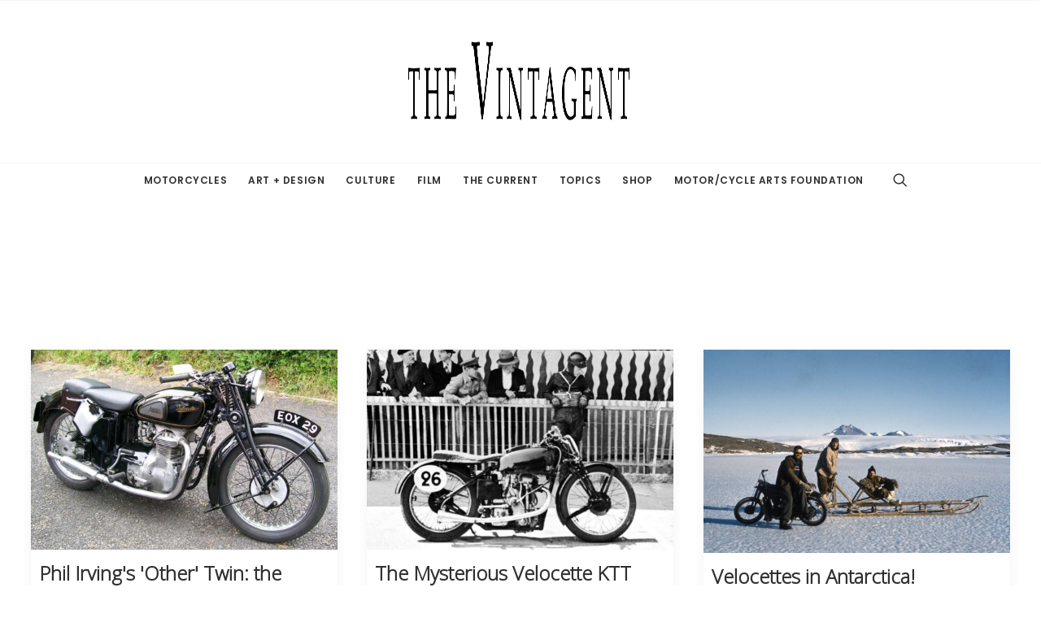

--- FILE ---
content_type: text/html; charset=UTF-8
request_url: https://thevintagent.com/author/dennis-quinlan/
body_size: 25783
content:
<!DOCTYPE html><html class="no-touch" dir="ltr" lang="en-US" prefix="og: https://ogp.me/ns#" xmlns="http://www.w3.org/1999/xhtml"><head><meta http-equiv="Content-Type" content="text/html; charset=UTF-8"><meta name="viewport" content="width=device-width, initial-scale=1"><link rel="profile" href="http://gmpg.org/xfn/11"><link rel="pingback" href=""><title>Dennis Quinlan | The Vintagent</title><meta name="robots" content="noindex, max-snippet:-1, max-image-preview:large, max-video-preview:-1" /><meta name="google-site-verification" content="Cy5pSMVwSvVz_Xw_YZ_iwPl5n9vPhsAS_l3Z6MxfQCc" /><link rel="canonical" href="https://thevintagent.com/author/dennis-quinlan/" /><meta name="generator" content="All in One SEO (AIOSEO) 4.8.1.1" /> <script type="application/ld+json" class="aioseo-schema">{"@context":"https:\/\/schema.org","@graph":[{"@type":"BreadcrumbList","@id":"https:\/\/thevintagent.com\/author\/dennis-quinlan\/#breadcrumblist","itemListElement":[{"@type":"ListItem","@id":"https:\/\/thevintagent.com\/#listItem","position":1,"name":"Home","item":"https:\/\/thevintagent.com\/","nextItem":{"@type":"ListItem","@id":"https:\/\/thevintagent.com\/author\/dennis-quinlan\/#listItem","name":"Dennis Quinlan"}},{"@type":"ListItem","@id":"https:\/\/thevintagent.com\/author\/dennis-quinlan\/#listItem","position":2,"name":"Dennis Quinlan","previousItem":{"@type":"ListItem","@id":"https:\/\/thevintagent.com\/#listItem","name":"Home"}}]},{"@type":"Organization","@id":"https:\/\/thevintagent.com\/#organization","name":"The Vintagent","url":"https:\/\/thevintagent.com\/","logo":{"@type":"ImageObject","url":"https:\/\/thevintagent.com\/dev\/wp-content\/uploads\/2024\/05\/The-Vintagent-Header-Logo-2024.png","@id":"https:\/\/thevintagent.com\/author\/dennis-quinlan\/#organizationLogo","width":1000,"height":169,"caption":"The Vintagent Header Logo"},"image":{"@id":"https:\/\/thevintagent.com\/author\/dennis-quinlan\/#organizationLogo"}},{"@type":"Person","@id":"https:\/\/thevintagent.com\/author\/dennis-quinlan\/#author","url":"https:\/\/thevintagent.com\/author\/dennis-quinlan\/","name":"Dennis Quinlan","image":{"@type":"ImageObject","@id":"https:\/\/thevintagent.com\/author\/dennis-quinlan\/#authorImage","url":"https:\/\/secure.gravatar.com\/avatar\/e0b6c4ed035bd4a752998dd9508fca71?s=96&d=mm&r=g","width":96,"height":96,"caption":"Dennis Quinlan"},"mainEntityOfPage":{"@id":"https:\/\/thevintagent.com\/author\/dennis-quinlan\/#profilepage"}},{"@type":"ProfilePage","@id":"https:\/\/thevintagent.com\/author\/dennis-quinlan\/#profilepage","url":"https:\/\/thevintagent.com\/author\/dennis-quinlan\/","name":"Dennis Quinlan | The Vintagent","inLanguage":"en-US","isPartOf":{"@id":"https:\/\/thevintagent.com\/#website"},"breadcrumb":{"@id":"https:\/\/thevintagent.com\/author\/dennis-quinlan\/#breadcrumblist"},"dateCreated":"2020-09-30T00:44:42-04:00","mainEntity":{"@id":"https:\/\/thevintagent.com\/author\/dennis-quinlan\/#author"}},{"@type":"WebSite","@id":"https:\/\/thevintagent.com\/#website","url":"https:\/\/thevintagent.com\/","name":"The Vintagent","inLanguage":"en-US","publisher":{"@id":"https:\/\/thevintagent.com\/#organization"}}]}</script>    <script data-cfasync="false" data-pagespeed-no-defer>var gtm4wp_datalayer_name = "dataLayer";
	var dataLayer = dataLayer || [];</script> <link rel='dns-prefetch' href='//fonts.googleapis.com' /><link rel="alternate" type="application/rss+xml" title="The Vintagent &raquo; Feed" href="https://thevintagent.com/feed/" /><link rel="alternate" type="application/rss+xml" title="The Vintagent &raquo; Comments Feed" href="https://thevintagent.com/comments/feed/" /><link rel="alternate" type="application/rss+xml" title="The Vintagent &raquo; Posts by Dennis Quinlan Feed" href="https://thevintagent.com/author/dennis-quinlan/feed/" /><link rel='stylesheet' id='sbi_styles-css'  href='https://thevintagent.com/dev/wp-content/plugins/instagram-feed/css/sbi-styles.min.css?ver=6.3.1' type='text/css' media='all' /><link rel='stylesheet' id='layerslider-css'  href='https://thevintagent.com/dev/wp-content/cache/autoptimize/css/autoptimize_single_f9045ce83e2afad7776ae7558e053144.css?ver=6.11.7' type='text/css' media='all' /><link rel='stylesheet' id='ls-google-fonts-css'  href='https://fonts.googleapis.com/css?family=Lato:100,300,regular,700,900%7COpen+Sans:300%7CIndie+Flower:regular%7COswald:300,regular,700&#038;subset=latin%2Clatin-ext' type='text/css' media='all' /><link rel='stylesheet' id='wp-block-library-css'  href='https://thevintagent.com/dev/wp-includes/css/dist/block-library/style.min.css?ver=5.7.14' type='text/css' media='all' /><link rel='stylesheet' id='edsanimate-block-style-css'  href='https://thevintagent.com/dev/wp-content/plugins/animate-it/assets/css/block-style.css?ver=1715022504' type='text/css' media='all' /><link rel='stylesheet' id='alm-layouts-css'  href='https://thevintagent.com/dev/wp-content/plugins/ajax-load-more-layouts/css/alm-layouts.min.css?ver=5.7.14' type='text/css' media='all' /><link rel='stylesheet' id='edsanimate-animo-css-css'  href='https://thevintagent.com/dev/wp-content/cache/autoptimize/css/autoptimize_single_b1f6e18313d5d60bf9b3140153513bdb.css?ver=5.7.14' type='text/css' media='all' /><link rel='stylesheet' id='cpsh-shortcodes-css'  href='https://thevintagent.com/dev/wp-content/cache/autoptimize/css/autoptimize_single_eeb616c7d096549b9792359164dafe24.css?ver=1.0.1' type='text/css' media='all' /><link rel='stylesheet' id='contact-form-7-css'  href='https://thevintagent.com/dev/wp-content/cache/autoptimize/css/autoptimize_single_e6fae855021a88a0067fcc58121c594f.css?ver=5.5.6' type='text/css' media='all' /><link rel='stylesheet' id='collapscore-css-css'  href='https://thevintagent.com/dev/wp-content/cache/autoptimize/css/autoptimize_single_696080ba6a81a1d37f84d5152ee76307.css?ver=1.0' type='text/css' media='all' /><link rel='stylesheet' id='collapseomatic-css-css'  href='https://thevintagent.com/dev/wp-content/cache/autoptimize/css/autoptimize_single_3bef9144eda63b2d0f6de1da06d01aa4.css?ver=1.6' type='text/css' media='all' /><link rel='stylesheet' id='uncodefont-google-css'  href='//fonts.googleapis.com/css?family=Poppins%3A300%2Cregular%2C500%2C600%2C700%7CHind%3A300%2Cregular%2C500%2C600%2C700%7CDroid+Serif%3Aregular%2Citalic%2C700%2C700italic%7CDosis%3A200%2C300%2Cregular%2C500%2C600%2C700%2C800%7CPlayfair+Display%3Aregular%2Citalic%2C700%2C700italic%2C900%2C900italic%7COswald%3A300%2Cregular%2C700%7CRoboto%3A100%2C100italic%2C300%2C300italic%2Cregular%2Citalic%2C500%2C500italic%2C700%2C700italic%2C900%2C900italic%7CSource+Sans+Pro%3A200%2C200italic%2C300%2C300italic%2Cregular%2Citalic%2C600%2C600italic%2C700%2C700italic%2C900%2C900italic&#038;subset=devanagari%2Clatin-ext%2Clatin%2Ccyrillic%2Cvietnamese%2Cgreek%2Ccyrillic-ext%2Cgreek-ext&#038;ver=2.3.6.1' type='text/css' media='all' /><link rel='stylesheet' id='mc4wp-form-themes-css'  href='https://thevintagent.com/dev/wp-content/cache/autoptimize/css/autoptimize_single_87ca2f240d1015c17f4bd2b476b6eead.css?ver=4.9.13' type='text/css' media='all' /><link rel='stylesheet' id='slb_core-css'  href='https://thevintagent.com/dev/wp-content/cache/autoptimize/css/autoptimize_single_a5bb779e3f9eef4a7dac11ff9eb10e19.css?ver=2.9.3' type='text/css' media='all' /><link rel='stylesheet' id='uncode-style-css'  href='https://thevintagent.com/dev/wp-content/cache/autoptimize/css/autoptimize_single_19c0cdbf50d95ea0297d2718119eed16.css?ver=906669222' type='text/css' media='all' /><style id='uncode-style-inline-css' type='text/css'>@media (min-width: 960px) { .limit-width { max-width: 1404px; margin: auto;}}
.menu-primary ul.menu-smart > li > a, .menu-primary ul.menu-smart li.dropdown > a, .menu-primary ul.menu-smart li.mega-menu > a, .vmenu-container ul.menu-smart > li > a, .vmenu-container ul.menu-smart li.dropdown > a { text-transform: uppercase; }</style><link rel='stylesheet' id='uncode-icons-css'  href='https://thevintagent.com/dev/wp-content/cache/autoptimize/css/autoptimize_single_a519a9ac903c5e97ebffdc2cae553b41.css?ver=906669222' type='text/css' media='all' /><link rel='stylesheet' id='uncode-custom-style-css'  href='https://thevintagent.com/dev/wp-content/cache/autoptimize/css/autoptimize_single_b818225c31b41806555df31fad6231e7.css?ver=906669222' type='text/css' media='all' /> <script type='text/javascript' src='https://thevintagent.com/dev/wp-includes/js/jquery/jquery.min.js?ver=3.5.1' id='jquery-core-js'></script> <script type='text/javascript' src='https://thevintagent.com/dev/wp-includes/js/jquery/jquery-migrate.min.js?ver=3.3.2' id='jquery-migrate-js'></script> <script type='text/javascript' id='layerslider-utils-js-extra'>var LS_Meta = {"v":"6.11.7","fixGSAP":"1"};</script> <script type='text/javascript' src='https://thevintagent.com/dev/wp-content/plugins/LayerSlider/assets/static/layerslider/js/layerslider.utils.js?ver=6.11.7' id='layerslider-utils-js'></script> <script type='text/javascript' src='https://thevintagent.com/dev/wp-content/plugins/LayerSlider/assets/static/layerslider/js/layerslider.kreaturamedia.jquery.js?ver=6.11.7' id='layerslider-js'></script> <script type='text/javascript' src='https://thevintagent.com/dev/wp-content/plugins/LayerSlider/assets/static/layerslider/js/layerslider.transitions.js?ver=6.11.7' id='layerslider-transitions-js'></script> <script type='text/javascript' src='/dev/wp-content/themes/uncode/library/js/ai-uncode.js' id='uncodeAI' data-home='/' data-path='/dev/' data-breakpoints-images='258,516,720,1032,1440,2064,2880' id='ai-uncode-js'></script> <script type='text/javascript' id='uncode-init-js-extra'>var SiteParameters = {"days":"days","hours":"hours","minutes":"minutes","seconds":"seconds","constant_scroll":"on","scroll_speed":"2","parallax_factor":"0.25","loading":"Loading\u2026","slide_name":"slide","slide_footer":"footer","ajax_url":"https:\/\/thevintagent.com\/dev\/wp-admin\/admin-ajax.php","nonce_adaptive_images":"e603e139a0","enable_debug":"","block_mobile_videos":"","is_frontend_editor":"","mobile_parallax_allowed":"","wireframes_plugin_active":"","sticky_elements":"off","lazyload_type":"","update_wc_fragments":"1","uncode_adaptive":"1"};</script> <script type='text/javascript' src='https://thevintagent.com/dev/wp-content/themes/uncode/library/js/init.js?ver=906669222' id='uncode-init-js'></script> <meta name="generator" content="Powered by LayerSlider 6.11.7 - Multi-Purpose, Responsive, Parallax, Mobile-Friendly Slider Plugin for WordPress." /><link rel="https://api.w.org/" href="https://thevintagent.com/wp-json/" /><link rel="alternate" type="application/json" href="https://thevintagent.com/wp-json/wp/v2/users/26" /><link rel="EditURI" type="application/rsd+xml" title="RSD" href="https://thevintagent.com/dev/xmlrpc.php?rsd" /><link rel="wlwmanifest" type="application/wlwmanifest+xml" href="https://thevintagent.com/dev/wp-includes/wlwmanifest.xml" /><meta name="generator" content="WordPress 5.7.14" /><style type="text/css" id="simple-css-output">#sbi_load{display:none !important;}.widget-title{margin-bottom:15px !important;}.double-bottom-padding { padding-bottom: 40px !important;}.double-top-padding { padding-top: 40px !important;}h1, h2, h3, h4, h5, body, p, li, pre{ font-family: "Open Sans" !important;}.tmb .t-entry p.t-entry-meta span {font-size:14px;}footer .footer-center { padding-top: 20px; padding-bottom: 20px;}.alm-layouts .alm-listing .alm-cta h3 {font-size:13px;}.alm-layouts .alm-listing .alm-layout p { font-size: 13px;}#masthead > div > div > div > div > div > div > div.nav.navbar-nav.navbar-nav-last {float: right; }#masthead > div > div > div > div > div > div {text-align: center;}#masthead > div > div > div > div > div > div > div.nav.navbar-nav.navbar-main.navbar-nav-first {float:none;}#masthead > div > div > div > div > div > div > div.nav.navbar-nav.navbar-nav-last > ul {margin: 0px 0px 0px 100px;}.style-white-bg{ background: #fff;}.menu-primary.menu-borders, .menu-primary .menu-borders {border-bottom-color:#fff !important;}.menu-borders .navbar-nav + .navbar-nav-last > *:first-child {border-width:0px !important;}.menu-shadows{box-shadow:none;}.main-container .row-container .row-parent { padding: 36px 0px 0px 0px;}.tagcloud a {border-color: #fff !important;}.no-bottom-padding { padding-bottom: 0px !important; padding-top: 0px !important;}.col-lg-0 { padding: 15px 10px 15px 36px;}.wp-caption-text {text-align:center; font-size: 14px; font-style: italic;}.style-color-wayh-bg { background-color: #fff;}.menu-smart.text-uppercase{display:none;}.t-entry-title.h2.font-weight-700{padding-top:15px; padding-bottom:15px;}.t-entry-title.h1.font-weight-700{padding-top:15px; padding-bottom:15px;}.font-weight-menu, .menu-container ul.menu-smart > li > a, .menu-container ul.menu-smart li.dropdown > a, .menu-container ul.menu-smart li.mega-menu > a, .menu-smart i.fa-dropdown, .vmenu-container a { font-weight: 300;}.menu-wrapper:not(.no-header) .menu-transparent:not(.is_stuck).menu-transparent.style-light-original > * { background: #fff !important; background-color: #fff !important;}.header-wrapper .header-content-inner > .header-title > span { display: block; color: #fff !important;}.post-info div {color:#fff;}.post-info div a {color:#fff !important;}p, li, dt, dd, dl, address, label, small, pre, code {color:#000;}.row-navigation.row-navigation-light { outline-color: #fff; background-color: #fff;}.post-wrapper .post-footer.post-footer-light { border-color: #fff;}.t-entry-date {text-align:center;}@media (min-width: 960px){ #opinf{width:50%;} .alm-layouts .alm-listing .alm-layout.alm-3-col { width: 21%; margin: 2%;} #footernavme { padding: 0 !important; height: 50px; margin: 0; padding: 0; border: solid lightgray; border-width: 1px 0; text-align: center; line-height: 70px; font-size: 0; margin-top: 30px; overflow: hidden; } .main-wrapper {padding-top:90px;}.hmenu .menu-primary .menu-smart > li > a:before, .hmenu-center .menu-primary .menu-smart > li > a:before { height: calc(52% - 0.50em);} .hmenu .menu-primary .menu-smart > li > a:before, .hmenu-center .menu-primary .menu-smart > li > a:after { height: calc(52% - 1.30em);} body.hmenu-center .main-menu-container .menu-horizontal-inner > .nav > ul > li { height: 40px;} .menu-wrapper {position: fixed; z-index: 999;}}.row-breadcrumb.row-breadcrumb-light {display:none;}footer .footer-center .uncell {color:#000;}footer .footer-center {background:#fff;}div.row.limit-width.row-parent{padding-right:20px; padding-left:20px;}.mc4wp-form-fields input {display:inline;}.main-header .style-light-bg, .menu-wrapper .style-light-bg {z-index:999;}#colophon > div > div > div {font-size:10px; display:None;}.tmb .t-entry p.t-entry-meta span{display:none;}.main-container .row-container {background:#fff;}.t-entry-author {display:none;}#slb_viewer_wrap .slb_theme_slb_default .slb_data_title, #slb_viewer_wrap .slb_theme_slb_default .slb_group_status{ font-family: "Open Sans" !important;}#slb_viewer_wrap .slb_theme_slb_default .slb_data_title, #slb_viewer_wrap .slb_theme_slb_default .slb_group_status {font-size:16px !important; }.slb_details {margin-top:15px !Important;}#slb_viewer_wrap .slb_theme_slb_default .slb_template_tag_ui { transition: opacity .5s; float: right; padding-right: 5px;}a{color:#1080d0;}.collapseomatic {line-height:50px;}.style-light .link, .style-light.style-override .link, .style-dark .style-light .link, .style-light a, .style-light.style-override a, .style-dark .style-light a, .style-light input[type=checkbox]:checked:before, .style-light.style-override input[type=checkbox]:checked:before, .style-dark .style-light input[type=checkbox]:checked:before {color:blue;}@media (max-width: 960px){ .mc4wp-form-theme-dark button, .mc4wp-form-theme-dark input[type=submit] { width: 100%; margin-top: 5px;} .btn-color-nhtu.btn-outline{ -webkit-transform-origin: center !important; -moz-transform-origin: center !important; -o-transform-origin: center !important; -ms-transform-origin: center !important; transform-origin: center !important; } .mobile-hiddend { display: inline-block !important;} .mobile-hiddend a{ padding: 0px;} #masthead>div>div>div>div>div>div>div.nav.navbar-nav.navbar-nav-last { float: none; position: relative !important;} #masthead>div>div>div>div>div>div>div.nav.navbar-nav.navbar-nav-last>ul { margin: 0 0 0 0px !important;} form.search { position: fixed; width: 100%; margin-top: -100%; background: rgba(109, 109, 109, 0.49); min-height: 100vh; /* padding-top: 500px; */ padding-top: 70% !important;}}.row.row-parent.style-light.double-top-padding.double-bottom-padding{ color: #000; text-align: justify; font-size:15px; line-height: 24px;}blockquote { border-color: #ffffff; color: #888888;}.t-entry-readmore {display:none;}.block-bg-overlay {opacity:0 !Important;}.block-bg-overlay.style-color-jevc-bg {opacity:0.65 !Important;}body > div.box-wrapper > div > div.main-wrapper {padding-right:20px; padding-left:20px;}/*div.row.limit-width.row-parent {padding-right:0px !important; padding-left:0px !important;}*/.tmb .t-entry p.t-entry-meta span:first-child .fa-push-right {display:none;}.text-lead, .text-lead>* {color:#fff;}@media (MIN-width: 960px){ .content-column.one_half{ padding-right: 25PX;}.content-column.one_half.last_column { padding-left: 25PX; padding-right: 0px;}}.comment-meta-item {display:none !important;}.wpsdc-drop-cap {font-family:Domine;}.mc4wp-alert.mc4wp-notice p{text-align:center !important;}#imghov:hover{ filter: brightness(1.5); -webkit-filter: brightness(1.5); -moz-filter: brightness(1.5); -o-filter: brightness(1.5); -ms-filter: brightness(1.5);}.single-block-padding { padding: 10px 10px 10px 10px;}.fa-plus2{display:none !Important;}.style-light .btn-default, .style-dark .style-light.style-override .btn-default, .style-dark .style-light .btn-default { color: #fff !important; background-color: #000 !important; border-color: #000 !important;}.style-light .btn-default:not(.btn-hover-nobg):hover, .style-dark .style-light.style-override .btn-default:not(.btn-hover-nobg):hover, .style-dark .style-light .btn-default:not(.btn-hover-nobg):hover, .style-light .btn-default.active, .style-dark .style-light.style-override .btn-default.active, .style-dark .style-light .btn-default.active {color: #000 !important; background-color: transparent !important; border-color: #000 !important;}@media (max-width: 500px){ .post-content iframe { height:auto !Important;}} #masthead>div>div>div>div>div>div>div.nav.navbar-nav.navbar-nav-last>ul { margin: 0 0 0 0px;}span.wpcf7-list-item{width:100%;}.tmb .t-entry-excerpt>p:first-child { font-size:13px !important;}.t-entry-excerpt>p {margin-top: 5px !important; line-height: 18px; text-align: left;}.t-entry-text {margin-top: 5px !important; line-height: 18px; font-size:13px; text-align: left;}#main-logo .navbar-brand img{ max-width: 280px;}</style><style type="text/css">.wpsdc-drop-cap {
				float : left;				
				padding : 0.25em 0.05em 0.25em 0;				
				font-size : 5em;
				line-height : 0.4em;}</style>
 <script data-cfasync="false" data-pagespeed-no-defer type="text/javascript">var dataLayer_content = {"pagePostType":"post","pagePostType2":"author-post","pagePostAuthor":"Dennis Quinlan"};
	dataLayer.push( dataLayer_content );</script> <script data-cfasync="false">(function(w,d,s,l,i){w[l]=w[l]||[];w[l].push({'gtm.start':
new Date().getTime(),event:'gtm.js'});var f=d.getElementsByTagName(s)[0],
j=d.createElement(s),dl=l!='dataLayer'?'&l='+l:'';j.async=true;j.src=
'//www.googletagmanager.com/gtm.js?id='+i+dl;f.parentNode.insertBefore(j,f);
})(window,document,'script','dataLayer','GTM-PX2MTQX');</script> <style type="text/css">.recentcomments a{display:inline !important;padding:0 !important;margin:0 !important;}</style><link rel="icon" href="https://thevintagent.com/dev/wp-content/uploads/2017/04/original-vintagent_favicon-03.png" type="image/png"/><link rel="apple-touch-icon" href="https://thevintagent.com/dev/wp-content/uploads/2017/04/original-vintagent_favicon-03.png" /> <noscript><style>.wpb_animate_when_almost_visible { opacity: 1; }</style></noscript></head><body class="archive author author-dennis-quinlan author-26 wp-custom-logo  style-color-wayh-bg group-blog hormenu-position-left hmenu-center header-full-width main-center-align mobile-parallax-not-allowed ilb-no-bounce unreg qw-body-scroll-disabled wpb-js-composer js-comp-ver-6.7.0 vc_responsive" data-border="0"><div class="body-borders" data-border="0"><div class="top-border body-border-shadow"></div><div class="right-border body-border-shadow"></div><div class="bottom-border body-border-shadow"></div><div class="left-border body-border-shadow"></div><div class="top-border style-light-bg"></div><div class="right-border style-light-bg"></div><div class="bottom-border style-light-bg"></div><div class="left-border style-light-bg"></div></div><div class="box-wrapper"><div class="box-container"> <script type="text/javascript" id="initBox">UNCODE.initBox();</script> <div class="menu-wrapper menu-no-arrows style-light-original"><div class="navbar menu-secondary menu-primary menu-light submenu-light menu-add-padding style-light-original menu-absolute"><div class="menu-container-mobile  style-color-xsdn-bg menu-borders menu-shadows"><div class="row-menu style-light-bg"><div class="row-menu-inner"><div id="logo-container-mobile" class="col-lg-0 logo-container"><div id="main-logo" class="navbar-header style-light"> <a href="https://thevintagent.com" class="navbar-brand" data-wpel-link="internal"><div class="logo-customizer"><img src="https://thevintagent.com/dev/wp-content/uploads/2024/05/The-Vintagent-Header-Logo-2024.png" alt="The Vintagent" width="1000" height="169" /></div></a></div></div></div><div class="mmb-container"><div class="mobile-additional-icons"></div><div class="mobile-menu-button 2 mobile-menu-button-light lines-button x2"><span class="lines"></span></div></div></div></div></div><header id="masthead" class="navbar menu-primary menu-light submenu-light menu-add-padding style-light-original"><div class="menu-container style-color-xsdn-bg menu-borders menu-shadows"><div class="row-menu"><div class="row-menu-inner"><div class="col-lg-12 main-menu-container middle"><div class="menu-horizontal"><div class="menu-horizontal-inner"><div class="nav navbar-nav navbar-main navbar-nav-first"><ul id="menu-top-menu" class="menu-primary-inner menu-smart sm"><li id="menu-item-54920" class="menu-item menu-item-type-post_type menu-item-object-page menu-item-54920 menu-item-link"><a title="Motorcycles" href="https://thevintagent.com/motorcycles/" data-wpel-link="internal">Motorcycles<i class="fa fa-angle-right fa-dropdown"></i></a></li><li id="menu-item-54919" class="menu-item menu-item-type-post_type menu-item-object-page menu-item-54919 menu-item-link"><a title="Art + Design" href="https://thevintagent.com/art-design/" data-wpel-link="internal">Art + Design<i class="fa fa-angle-right fa-dropdown"></i></a></li><li id="menu-item-54918" class="menu-item menu-item-type-post_type menu-item-object-page menu-item-54918 menu-item-link"><a title="Culture" href="https://thevintagent.com/culture/" data-wpel-link="internal">Culture<i class="fa fa-angle-right fa-dropdown"></i></a></li><li id="menu-item-55139" class="menu-item menu-item-type-post_type menu-item-object-page menu-item-55139 menu-item-link"><a title="Film" href="https://thevintagent.com/film/" data-wpel-link="internal">Film<i class="fa fa-angle-right fa-dropdown"></i></a></li><li id="menu-item-64019" class="menu-item menu-item-type-post_type menu-item-object-page menu-item-64019 menu-item-link"><a title="The Current" href="https://thevintagent.com/the-current/" data-wpel-link="internal">The Current<i class="fa fa-angle-right fa-dropdown"></i></a></li><li id="menu-item-54917" class="menu-item menu-item-type-post_type menu-item-object-page menu-item-54917 menu-item-link"><a title="Topics" href="https://thevintagent.com/topics/" data-wpel-link="internal">Topics<i class="fa fa-angle-right fa-dropdown"></i></a></li><li id="menu-item-65531" class="menu-item menu-item-type-post_type menu-item-object-page menu-item-65531 menu-item-link"><a title="Shop" href="https://thevintagent.com/shop/" data-wpel-link="internal">Shop<i class="fa fa-angle-right fa-dropdown"></i></a></li><li id="menu-item-65991" class="menu-item menu-item-type-custom menu-item-object-custom menu-item-has-children menu-item-65991 dropdown menu-item-link"><a title="Motor/Cycle Arts Foundation" target="_blank" href="#" data-toggle="dropdown" class="dropdown-toggle" data-type="title">Motor/Cycle Arts Foundation<i class="fa fa-angle-down fa-dropdown"></i></a><ul role="menu" class="drop-menu"><li id="menu-item-75518" class="menu-item menu-item-type-custom menu-item-object-custom menu-item-75518"><a title="ADV:Overland" href="https://thevintagent.com/adv-overland-exhibit/" data-wpel-link="internal">ADV:Overland<i class="fa fa-angle-right fa-dropdown"></i></a></li><li id="menu-item-68053" class="menu-item menu-item-type-custom menu-item-object-custom menu-item-68053"><a title="CUSTOM REVOLUTION" href="https://thevintagent.com/custom-revolution/" data-wpel-link="internal">CUSTOM REVOLUTION<i class="fa fa-angle-right fa-dropdown"></i></a></li><li id="menu-item-68503" class="menu-item menu-item-type-post_type menu-item-object-page menu-item-68503"><a title="ELECTRIC REVOLUTION" href="https://thevintagent.com/electric-revolution/" data-wpel-link="internal">ELECTRIC REVOLUTION<i class="fa fa-angle-right fa-dropdown"></i></a></li><li id="menu-item-79862" class="menu-item menu-item-type-custom menu-item-object-custom menu-item-79862"><a title="Electric Revolutionaries" href="https://thevintagent.com/electric-revolutionaries/" data-wpel-link="internal">Electric Revolutionaries<i class="fa fa-angle-right fa-dropdown"></i></a></li><li id="menu-item-71445" class="menu-item menu-item-type-custom menu-item-object-custom menu-item-71445"><a title="SILVER SHOTGUN" href="https://thevintagent.com/silver-shotgun/" data-wpel-link="internal">SILVER SHOTGUN<i class="fa fa-angle-right fa-dropdown"></i></a></li><li id="menu-item-68052" class="menu-item menu-item-type-custom menu-item-object-custom menu-item-68052"><a title="VISIT WEBSITE" href="https://motorcycleartsfoundation.org/" data-wpel-link="external" target="_blank" rel="nofollow external noopener noreferrer">VISIT WEBSITE<i class="fa fa-angle-right fa-dropdown"></i></a></li></ul></li></ul></div><div class="nav navbar-nav navbar-nav-last"><ul class="menu-smart sm menu-icons"><li class="menu-item-link search-icon style-light dropdown "><a href="#" class="trigger-overlay search-icon" data-area="search" data-container="box-container"> <i class="fa fa-search3"></i><span class="desktop-hidden"><span>Search</span></span><i class="fa fa-angle-down fa-dropdown desktop-hidden"></i> </a><ul role="menu" class="drop-menu desktop-hidden"><li><form class="search ccc" method="get" action="https://thevintagent.com/"> <input type="search" class="search-field no-livesearch" placeholder="Search…" value="" name="s" title="Search…" /></form></li></ul></li></ul></div></div></div></div></div></div></div></header></div> <script type="text/javascript" id="fixMenuHeight">UNCODE.fixMenuHeight();</script> <div class="main-wrapper"><div class="main-container"><div class="page-wrapper"><div class="sections-container"><div id="page-header"><div class="header-basic style-light"><div class="background-element header-wrapper header-only-text" data-height="60" style="min-height: 300px;"><div class="header-main-container limit-width"><div class="header-content header-center header-middle header-align-center"><div class="header-content-inner" ><h1 class="header-title h1"><span><span class="vcard">Dennis Quinlan</span></span></h1></div></div></div></div></div></div><script type="text/javascript">UNCODE.initHeader();</script><div class="page-body style-color-xsdn-bg"><div class="post-wrapper"><div class="post-body"><div class="post-content un-no-sidebar-layout"><div class="row-container"><div class="row row-parent style-light limit-width double-top-padding double-bottom-padding"><div id="index-1756028194" class="isotope-system"><div class="isotope-wrapper single-gutter"><div class="isotope-container isotope-layout style-masonry isotope-pagination" data-type="masonry" data-layout="masonry" data-lg="800"><div class="tmb tmb-post tmb-light tmb-overlay-anim tmb-overlay-text-anim tmb-reveal-bottom tmb-shadowed tmb-bordered tmb-iso-w4 post-73663 post type-post status-publish format-standard has-post-thumbnail hentry category-motorcycles tag-technology tag-people tag-road-test tmb-content-under tmb-media-first"><div class="t-inside style-light-bg" ><div class="t-entry-visual"><div class="t-entry-visual-tc"><div class="t-entry-visual-cont"><div class="dummy" style="padding-top: 65.5%;"></div><a tabindex="-1" href="https://thevintagent.com/2020/09/29/phil-irvings-other-twin-the-velocette-model-o/" class="pushed" data-wpel-link="internal"><div class="t-entry-visual-overlay"><div class="t-entry-visual-overlay-in style-dark-bg" style="opacity: 0.5;"></div></div><div class="t-overlay-wrap"><div class="t-overlay-inner"><div class="t-overlay-content"><div class="t-overlay-text single-block-padding"><div class="t-entry t-single-line"><i class="fa fa-plus2 t-overlay-icon"></i></div></div></div></div></div><img class="adaptive-async wp-image-73677" src="https://thevintagent.com/dev/wp-content/uploads/2020/09/feature-Velocette-Model-O-The-Vintagent-1-uai-258x169.jpg" width="258" height="169" alt="" data-uniqueid="73677-145469" data-guid="https://thevintagent.com/dev/wp-content/uploads/2020/09/feature-Velocette-Model-O-The-Vintagent-1.jpg" data-path="2020/09/feature-Velocette-Model-O-The-Vintagent-1.jpg" data-width="1800" data-height="1178" data-singlew="4" data-singleh="" data-crop="" data-fixed="" /></a></div></div></div><div class="t-entry-text"><div class="t-entry-text-tc single-block-padding"><div class="t-entry"><h3 class="t-entry-title h3"><a href="https://thevintagent.com/2020/09/29/phil-irvings-other-twin-the-velocette-model-o/" data-wpel-link="internal">Phil Irving's 'Other' Twin: the Velocette Model O</a></h3><p style="text-align: center;">By Dennis Quinlan</p><p><span class="wpsdc-drop-cap">T</span>he legendary Australian engineer Phil Irving, or “P.E.I.” to fans, is best known for his design work in collaboration with Philip Vincent to create the immortal Vincent V-twins in the 1930s and 40s.  Less well known is his work at the Velocette factory to develop new designs during the tumult of the 1930s.  Irving in fact worked twice at Veloce Ltd in the period 1930-1942, where he assisted in design and alterations to existing models in the Velocette range (the ‘K’ overhead-camshaft and ‘M’ pushrod series machines).  This work was augmented in 1938, when he was given the brief to design a road-going version of Veloce’s new 500cc twin-cylinder supercharged racer, called “The Roarer” by factory development engineer Harold Willis.  The Roarer was developed by Veloce designer Charles Udall, who did his best to ready the new design for the 1939 IOM Senior TT, and while the racer was tested by Stanley Woods at the TT, it did not compete as certain issues [ie, glowing red-hot spark plugs - ed.] had not yet been resolved.</p><p><figure id="attachment_73665" aria-describedby="caption-attachment-73665" style="width: 832px" class="wp-caption aligncenter"><img class="wp-image-73665" src="https://thevintagent.com/dev/wp-content/uploads/2020/09/Velocette-Model-O-The-Vintagent-Bill-Bennett-for-Classic-Bike-Oct.-1981.1-1024x616.jpg" alt="" width="832" height="500" /><figcaption id="caption-attachment-73665" class="wp-caption-text">Bill Bennett's wonderful illustration of the Model O from <em>Classic Bike</em>'s Oct 1981 issue. [Classic Bike]</figcaption></figure>P.E.I.’s brief was to design an un-supercharged 500cc twin-cylinder machine with a crankshaft for each cylinder, and the crankshafts rotating in opposite directions (as per the Roarer) to obviate handling issued inherent with an inline crankshaft, and a shaft final drive.  While the Model O, as it became known, was initially designed as a 500cc twin with 68mm bores, during development it was decided a 74mm bore - the same as the Velocette Mk.2 KSS roadster &amp; KTT racer – should be used so parts could be shared across the range: this made the Model O a 586cc twin.  While one prototype was built and tested in the final weeks before WW2, the Model O never went into production, and became a legendary ‘what if’ after journalists praised its qualities.  After Veloce Ltd went into liquidation in Feb. 1971, that lone Model O passed through several hands, and is currently in the stable of UK Velocette guru Ivan Rhodes.</p><p><figure id="attachment_73668" aria-describedby="caption-attachment-73668" style="width: 686px" class="wp-caption aligncenter"><img class="wp-image-73668" src="https://thevintagent.com/dev/wp-content/uploads/2020/09/Velocette-Model-O-The-Vintagent-Bob-CurrieJohn-Griffiths-the-model-OStanford-Hall.1-1024x746.jpg" alt="" width="686" height="500" /><figcaption id="caption-attachment-73668" class="wp-caption-text">Three legends of the old motorcycle world: long-time motojournalist Bob Currie tests the Model O, while author and curator John Griffiths chats with him at Stanford Hall, circa 1970. Note the Aston Martin DB4 in the background - the very car in which Griffiths was to tragically lose his life not long afterwards. [Dennis Quinlan]</figcaption></figure>I am one of those journalists lucky enough to score a ride on the Model O, twice in fact, during my many visits to Ivan Rhodes and his impressive collection.  The first was in Sept.2013 when UK Velocette LE Club Historian, Dennis Frost, rode up to Ivan’s place drove up to Ivan’s place during my visit on his Velocette Mk.1 KTT that was Veloce Managing Director Bertie Goodman's bike[man does not live by LE alone… ed.].  A ride was possibly on the cards. After Ivan brought us to lunch at his local pub, he wheeled out his 1928 Isle of Man TT-winning factory OHC Velocette racer for me to ride, choosing the Model O for himself.  A helmet was rustled up for yours truly, and we all set off for the lanes and byways surrounding Borrowash, Derby. How was the TT-winning KTT I hear you ask? That story is for another day, but in a word, wonderful.</p><p><figure id="attachment_73674" aria-describedby="caption-attachment-73674" style="width: 661px" class="wp-caption aligncenter"><img class="wp-image-73674" src="https://thevintagent.com/dev/wp-content/uploads/2020/09/Velocette-Model-O-The-Vintagent-Ivan-Rhodes-Sat.21.09.2013back-from-a-ride..Dennis-Quinlan-Dennis-Frost.jpg" alt="" width="661" height="500" /><figcaption id="caption-attachment-73674" class="wp-caption-text">What trios! The Model O with a pair of pur sang racing Velocettes, along with Dennis Quinlan, Dennis Frost, and Ivan Rhodes, in 2013. [Dennis Quinlan]</figcaption></figure>After we’d ridden about 7 miles Ivan said ‘let’s swap bikes’.  What goes through one’s mind at this sudden unexpected generous offer...a ride on a legendary one off...a thrill for sure! The offer of a ride on the TT winner had already been a bit of a shock.  Then the offer of the Model O was even more of a shock.  I sat on the idling Model O for a moment pondering my good luck, and felt for vibration on the fuel tank, speedo, forks etc, but there appeared to be almost none, as confirmed when I rode off.   Despite the twin crankshafts, there wasn’t much flywheel effect, and I stalled it!  But that was a chance to see how it started, hot, under such conditions...then I thought of a comment by P.E.I. in his autobiography (what a wonderful read...) when he visited the offices of “MotorCycling” in London in 1930: speaking with journalist Dennis May who was perusing some copy he wrote, a road test, that had escaped the Editor’s blue pencil....</p><blockquote><p>The engine would start at “the brush of a carpet slipper”...!</p></blockquote><p>It was not quite so with the Model O, but two or three kicks saw me ride off to catch up with the others. The seat height is a little on the low side when compared to the many Velocettes I’ve owned.  When I took off it was smooth, though the steering seemed a little heavy in comparison to the light and nimble TT winner I’d been on, and if you've ever ridden a 1920s Velocette, you'll understand.  The heavier steering came to prominence on the first left-hander I rushed into, and I thought - crikey don’t fall off!  Acceleration was “adequate”… I wasn’t about to thrash it and the gearbox had a BMW feel as the Model O gearbox similarly runs at engine speed, but with a multi-plate clutch, the gearchange wasn’t clunky. The brakes were good and in no time I’d settled into the ride, ending up too soon back at Ivan’s, where I let the machine idle to muse at my good fortune and pleasure of riding such a special machine.</p><p><figure id="attachment_73670" aria-describedby="caption-attachment-73670" style="width: 499px" class="wp-caption aligncenter"><img class="wp-image-73670" src="https://thevintagent.com/dev/wp-content/uploads/2020/09/Velocette-Model-O-The-Vintagent-Dennis-Quinlan.jpg" alt="" width="499" height="500" /><figcaption id="caption-attachment-73670" class="wp-caption-text">DQ on the impromptu ride of a lifetime, which happened twice. [Dennis Quinlan]</figcaption></figure>A mere 18 months later I was back at Ivan’s garage with his son Graham Rhodes in attendance, who was sorting out the Model O for another ride. The “brush of a carpet slipper” was nowhere to be seen as the bike showed its temperament: it was a bastard to start from dead cold.  We had to change a spark plug, and with the cold engine running the you could hear the head gasket was slightly blowing. Graham assured me this would disappear when the engine was hot, and he was right. The ride this time was much shorter, only around the village of Borrowash, but it confirmed most of my thoughts from my first ride.  There is no viewing through “rose coloured” spectacles for DQ.</p><p><figure id="attachment_73671" aria-describedby="caption-attachment-73671" style="width: 825px" class="wp-caption aligncenter"><img class="wp-image-73671" src="https://thevintagent.com/dev/wp-content/uploads/2020/09/Velocette-Model-O-The-Vintagent-Frank-Mussett-photo-appears-a-MC-magazine-or-so-orig.pic_.1-1024x620.jpg" alt="" width="825" height="500" /><figcaption id="caption-attachment-73671" class="wp-caption-text">A period photograph of the Model O from Veloce employee Frank Mussett, who raced a Velo Mk8 KTT in the 1939 Junior Isle of Man TT, and was later a Velocette dealer in his native Australia.  This photo shows better than most the influence of the Model O's rear end on the post-war Velocette LE. Also, scandalously, no traditional Velocette 'fishtail' mufflers! [Dennis Quinlan]</figcaption></figure>Would the Model O have been a suitable new model for the Velocette factory range? There lies a conundrum, for late last year I came across seemingly overlooked notes of Phil Irving and others at Veloce Ltd regarding the development road tests of the Model O in the period 1939-42.  Hidden away at the VMCC Library, the notes confirmed the Model O suffered many teething problems in the years it was tested, and from my observation of the starting issues and blowing head gasket, more development work was needed.  [Hopefully we'll share these notes on The Vintagent - ed.]</p><p>Summarising: the thrill of riding a one-off prototype is something I’ll remember into my dotage.</p><p><figure id="attachment_73673" aria-describedby="caption-attachment-73673" style="width: 500px" class="wp-caption aligncenter"><img class="wp-image-73673" src="https://thevintagent.com/dev/wp-content/uploads/2020/09/Velocette-Model-O-The-Vintagent-Graham-Rhodes-823x1024.jpg" alt="" width="500" height="622" /><figcaption id="caption-attachment-73673" class="wp-caption-text">Graham Rhodes readying the Model O for DQ's second ride. [Dennis Quinlan]</figcaption></figure>[Note: this article appeared in a slightly different form in the excellent print publication Old Bike Australasia, and is kindly reproduced with permission from publisher Jim Scaysbrook]</p><figure id="attachment_73675" aria-describedby="caption-attachment-73675" style="width: 500px" class="wp-caption aligncenter"><img class="wp-image-73675" src="https://thevintagent.com/dev/wp-content/uploads/2020/09/Velocette-Model-O-The-Vintagent-OBA-article-issue-69..cover_-776x1024.jpg" alt="" width="500" height="659" /><figcaption id="caption-attachment-73675" class="wp-caption-text">The very issue of OBA that carries a version of this article and photos. An excellent magazine! [Old Bike Australasia]</figcaption></figure><figure id="attachment_73682" aria-describedby="caption-attachment-73682" style="width: 300px" class="wp-caption aligncenter"><img class="wp-image-73682" src="https://thevintagent.com/dev/wp-content/uploads/2020/09/Dennis-Quinlan-Contributor-The-Vintagent-1024x1024.jpg" alt="" width="300" height="300" /><figcaption id="caption-attachment-73682" class="wp-caption-text">Dennis Quinlan is a long-time devotee of Velocette motorcycles and a retired expert on the repair of Smiths motorcycle instruments. <a href="http://velobanjogent.blogspot.com/" data-wpel-link="external" target="_blank" rel="nofollow external noopener noreferrer">His blog The VeloBanjoGent can be found here</a>.</figcaption></figure><p>&nbsp;</p><hr /><p class="t-entry-author"><a href="https://thevintagent.com/author/dennis-quinlan/" class="tmb-avatar-size-sm" data-wpel-link="internal"><img alt='' src='https://secure.gravatar.com/avatar/e0b6c4ed035bd4a752998dd9508fca71?s=20&#038;d=mm&#038;r=g' srcset='https://secure.gravatar.com/avatar/e0b6c4ed035bd4a752998dd9508fca71?s=40&#038;d=mm&#038;r=g 2x' class='avatar avatar-20 photo' height='20' width='20' /><span class="tmb-username-wrap"><span class="tmb-username-text">by Dennis Quinlan</span></span></a></p></div></div></div></div></div><div class="tmb tmb-post tmb-light tmb-overlay-anim tmb-overlay-text-anim tmb-reveal-bottom tmb-shadowed tmb-bordered tmb-iso-w4 post-58969 post type-post status-publish format-standard has-post-thumbnail hentry category-motorcycles tag-history tag-design tag-technology tag-racing tmb-content-under tmb-media-first"><div class="t-inside style-light-bg" ><div class="t-entry-visual"><div class="t-entry-visual-tc"><div class="t-entry-visual-cont"><div class="dummy" style="padding-top: 65.5%;"></div><a tabindex="-1" href="https://thevintagent.com/2017/08/09/the-mysterious-mark-6/" class="pushed" data-wpel-link="internal"><div class="t-entry-visual-overlay"><div class="t-entry-visual-overlay-in style-dark-bg" style="opacity: 0.5;"></div></div><div class="t-overlay-wrap"><div class="t-overlay-inner"><div class="t-overlay-content"><div class="t-overlay-text single-block-padding"><div class="t-entry t-single-line"><i class="fa fa-plus2 t-overlay-icon"></i></div></div></div></div></div><img class="adaptive-async wp-image-59005" src="https://thevintagent.com/dev/wp-content/uploads/2017/08/Feature-The-Mysterious-MkVI-KTT-Velocette-The-Vintagent-Roger-Loyer--uai-258x169.jpg" width="258" height="169" alt="" data-uniqueid="59005-148412" data-guid="https://thevintagent.com/dev/wp-content/uploads/2017/08/Feature-The-Mysterious-MkVI-KTT-Velocette-The-Vintagent-Roger-Loyer-.jpg" data-path="2017/08/Feature-The-Mysterious-MkVI-KTT-Velocette-The-Vintagent-Roger-Loyer-.jpg" data-width="1800" data-height="1179" data-singlew="4" data-singleh="" data-crop="" data-fixed="" /></a></div></div></div><div class="t-entry-text"><div class="t-entry-text-tc single-block-padding"><div class="t-entry"><h3 class="t-entry-title h3"><a href="https://thevintagent.com/2017/08/09/the-mysterious-mark-6/" data-wpel-link="internal">The Mysterious Velocette KTT 'Mark 6'</a></h3><blockquote><p style="text-align: center;">[Words: Dennis Quinlan and Paul d'Orléans]</p></blockquote><p><span class="wpsdc-drop-cap">T</span>he Veloce factory built motorcycles from 1905, but their first models of inlet-over-exhaust engine construction were typical for the day, and produced in very small numbers. In 1913 they designed a 220cc two-stroke single of rare quality, called the Velocette, which the factory developed continuously through 1946! Veloce leaped to the forefront of motorcycle technology in 1925, introducing an overhead-camshaft (OHC) single-cylinder Model K, a 350cc machine of peerless handling and excellent performance.  A factory-tuned Model K racer won the 1926 Isle of Man TT, which created huge demand for the roadster model.  In 1928 another racing K took the one-hour speed record over the 'ton' at the Montlhéry Autodrome, with a 100.3mph average speed; this effort would be multiplied by 24 in 1960, when their pushrod Venom 500cc model took the 'ton for a day', also at Montlhéry.</p><p><figure id="attachment_58993" aria-describedby="caption-attachment-58993" style="width: 807px" class="wp-caption aligncenter"><img class="wp-image-58993" src="https://thevintagent.com/dev/wp-content/uploads/2017/08/1-The-Mysterious-MkVI-KTT-Velocette-The-Vintagent-1936-KTT-1024x634.jpg" alt="" width="807" height="500" /><figcaption id="caption-attachment-58993" class="wp-caption-text">The mysterious and often-misattributed Mk.VI KTT: note the KSS Mk2 type cylinder head, the frame of a KSS Mk2/MSS, racing forks, conical racing hubs, and large racing fuel and oil tanks (which would be carried forward on the Mk.VII KTT in 1937). [Dennis Quinlan]</figcaption></figure>Veloce made a series of TT Replicas between October 29, 1928 (KTT No.1 to Durban, South Africa) and March 20, 1953 (KTT 1090 to Seigfried in Algiers!).  These production racers - the KTT models - were copies of the factory's successful racers that were busy winning TTs and GPs around the world.  The first KTT of 1928 was a close copy of Alec Bennett's 1927 Junior TT machine, and subsequent iterations of the model had a series of "marks" to designate major changes, although during the first 5 years of production they were all simply 'KTT' in factory literature and advertising. The first catalogued change to the name appeared in 1932, with the 'Mk.IV' KTT designated for the 1933 season; earlier machines were then retroactively 'Marked' I thru III.  Thereafter the KTT had major changes per 'mark', from 1934 onward; the Mk.V (1935) had a new frame and bronze cylinder head, the Mk.VII (1937) had a new all-alloy engine and new frame, and the final version, the Mk.VIII (1938-53) had Velocette's invention of a rear swing-arm with two suspension units - a setup recognizable to any motorcyclist today.</p><p><figure id="attachment_58994" aria-describedby="caption-attachment-58994" style="width: 453px" class="wp-caption aligncenter"><img class="wp-image-58994" src="https://thevintagent.com/dev/wp-content/uploads/2017/08/2-The-Mysterious-MkVI-KTT-Velocette-The-Vintagent-The-Archers-1937.jpg" alt="" width="453" height="600" /><figcaption id="caption-attachment-58994" class="wp-caption-text">At the Veloce factory depot in the Isle of Man, likely checking the spark plug on this Mk.VI after a 'plug chop' test. Note the straight exhaust pipe, unlike the megaphone on the machine above, and the conical rear hub is clearly visible. [Dennis Quinland]</figcaption></figure>But there's a 'missing' KTT - the Mk.VI, which was never advertised and never appeared in the factory literature. Did Veloce simply skip over the number 6?  Like the Loch Ness Monster, rumors have swirled since 1936 regarding the existence of a Mk.VI KTT.  Contradictory reports from published sources haven't clarified the historical record, and readers of the Velocette 'canon' are forgiven their confusion.  For example, <a href="https://amzn.to/3Vql59j" data-wpel-link="external" target="_blank" rel="nofollow external noopener noreferrer">'Always in the Picture'</a> - the original Velocette 'biography' (Burgess and Clew),  '<a href="https://www.google.com/search?q=Velocette%3A+An+Illustrated+Profile+of+Models+1905-71+Dave+Masters&amp;oq=Velocette%3A+An+Illustrated+Profile+of+Models+1905-71+Dave+Masters&amp;gs_lcrp=EgZjaHJvbWUyBggAEEUYOTIGCAEQRRg6MgYIAhBFGDwyBggDEEUYPNIBBzM4NWowajSoAgCwAgE&amp;sourceid=chrome&amp;ie=UTF-8" data-wpel-link="external" target="_blank" rel="nofollow external noopener noreferrer">Velocette: An Illustrated Profile of Models 1905-71</a>' (Dave Masters), '<a href="https://www.google.com/search?q=%27The+Velocette+Saga%27+(Titch+Allen)&amp;oq=%27The+Velocette+Saga%27%C2%A0(Titch+Allen)&amp;gs_lcrp=EgZjaHJvbWUyBggAEEUYOTIGCAEQRRg8MgYIAhBFGDzSAQczNTFqMGo0qAIAsAIB&amp;sourceid=chrome&amp;ie=UTF-8" data-wpel-link="external" target="_blank" rel="nofollow external noopener noreferrer">The Velocette Saga</a>' (Titch Allen), and Jeff Clew's '<a href="https://www.google.com/search?q=Jeff+Clew%27s+%27Classic+Motorcycles%27&amp;oq=Jeff+Clew%27s+%27Classic+Motorcycles%27&amp;gs_lcrp=EgZjaHJvbWUyBggAEEUYOTIGCAEQRRg8MgYIAhBFGDzSAQczMjZqMGo0qAIAsAIB&amp;sourceid=chrome&amp;ie=UTF-8" data-wpel-link="external" target="_blank" rel="nofollow external noopener noreferrer">Classic Motorcycles</a>', ALL repeat the line "there was only one Mk.6 KTT, ridden by Austen Munks to a Junior Manx GP victory in 1936; it was never used in the Isle of Man TT."</p><p><figure id="attachment_58995" aria-describedby="caption-attachment-58995" style="width: 667px" class="wp-caption aligncenter"><img class="wp-image-58995" src="https://thevintagent.com/dev/wp-content/uploads/2017/08/3-The-Mysterious-MkVI-KTT-Velocette-The-Vintagent-Austin-Munks-1936-Isle-of-Man-TT-1024x768.jpg" alt="" width="667" height="500" /><figcaption id="caption-attachment-58995" class="wp-caption-text">Austin Munks aboard the KTT Mk.VI at Ramsay Hairpin on the Isle of Man course during the Junior Manx Grand Prix, which he won: 1936. [Keig Collection]</figcaption></figure>All of the individuals involved with the 1930s Veloce factory race team are now dead, but with photographic research, race entries, and clues from the Works records, we can ferret out the story of this elusive beast. And from all this, we can conclude that there was not one but <em>three</em> Mk.VI KTTs, all ridden in the 1936 Isle of Man Junior TT.  It's reasonable to assume these were the prototype for the Mk.VI KTT model, as production of the Mk.5 KTT finished in October 1935 with engine number KTT620.  The factory records show a gap of 17 months before the first Mk.VII KTT was built, with engine number KTT700, which was dispatched to Australia.</p><p><figure id="attachment_58996" aria-describedby="caption-attachment-58996" style="width: 745px" class="wp-caption aligncenter"><img class="wp-image-58996" src="https://thevintagent.com/dev/wp-content/uploads/2017/08/4-The-Mysterious-MkVI-KTT-Velocette-The-Vintagent-Roger-Loyer-1024x687.jpg" alt="" width="745" height="500" /><figcaption id="caption-attachment-58996" class="wp-caption-text">A Mk.VI racer likely at a Continental event, given the backdrop and uniform of the gent behind the fence. [Dennis Quinlan]</figcaption></figure>The search for the Mk.VI began with a physical description, as from a crime scene; the Mk.VI KTT looked like the Mk.V KTT, onto which Harold Willis, Veloce's race shop genius, had grafted the aluminum cylinder head from the new KSS Mk.2 roadster. Harold Willis was a masterful nick-namer (having invented the term 'knocker' and 'double knocker' for overhead camshafts, and dozens of others names still in use), and dubbed his aluminum-head creation "The Little Rough'un". Another useful snippet of information appears in <a href="https://thevintagent.com/2008/02/06/book-review-private-owner/" data-wpel-link="internal">Les Higgins' delightful book 'Private Owner</a>', about his years racing Velocettes. Describing his racing in 1936, Higgins says (p.41): <em>"another machine was difficult to come by, because Veloce Ltd. had temporarily ceased manufacture of the KTT model. The last machine made in any quantity were the Mk.5 models. A few Mk.6 machines went out to approved customers and the concern was now busy evolving something new to provide an answer to the International Norton".</em></p><p><figure id="attachment_58997" aria-describedby="caption-attachment-58997" style="width: 667px" class="wp-caption aligncenter"><img class="wp-image-58997" src="https://thevintagent.com/dev/wp-content/uploads/2017/08/5-The-Mysterious-MkVI-KTT-Velocette-The-Vintagent-E.R.-Thomas-1936-Isle-of-Man-TT-1024x768.jpg" alt="" width="667" height="500" /><figcaption id="caption-attachment-58997" class="wp-caption-text">E.R. Thomas aboard his Mk.VI KTT at the 1936 Isle of Man TT, with black-painted wheel rims and megaphone exhaust. [Keig Collection]</figcaption></figure>The 'approved customers' of the three Mk.VI KTTs at the Isle of Man in 1936 were H.E. Newman, Billy Tiffen and Roger Loyer. Photos from 1937 show Ernie Thomas, Les Archer and his son, and one unidentified rider, all circa June 1937; because of the date these are likely from the '37 IoM TT races. An extract (below) from the Velocette factory KTT records gives the following notations: June 1936: Veloce for H.E. Newman for TT -  engine #KTT621, frame 6TT3.  June 1936: Veloce for W.T.Tiffen Jnr for TT - engine #KTT622, frame 6TT4.  June 1936: Veloce for Loyer for TT - engine #KTT623, frame 6TT5.</p><p><figure id="attachment_58998" aria-describedby="caption-attachment-58998" style="width: 643px" class="wp-caption aligncenter"><img class="wp-image-58998" src="https://thevintagent.com/dev/wp-content/uploads/2017/08/6-The-Mysterious-MkVI-KTT-Velocette-The-Vintagent-Factory-records.jpg" alt="" width="643" height="400" /><figcaption id="caption-attachment-58998" class="wp-caption-text">Factory notes on the three KTT Mk.VI models built for the 1936 Isle of Man Junior TT races - KTTs #621 (finished May 29, 1936), and #622 / #623 (finished June 3, 1936). Their frame #s were 6TT/3, 6TT/4, and 6TT/5: Velocette frame numbers never matched their engine numbers, even on road bikes. [Dennis Quinlan]</figcaption></figure>The reference "Veloce for TT" is used in the factory records to indicate a special Works-prepared racer, tuned in the factory race shop for designated riders, as opposed to the standard KTTs offered to the general public. Similarly the frame designation 6TT was used only on three factory racers: the MkVI models.</p><p><img class="aligncenter wp-image-58999" src="https://thevintagent.com/dev/wp-content/uploads/2017/08/7-The-Mysterious-MkVI-KTT-Velocette-The-Vintagent-Das-Motorrad-18-April-1936.jpg" alt="" width="424" height="500" /></p><p>Interestingly, in <em>Das Motorrad</em> of April 18, 1936, two photos of Ted Mellors' Mk.VI KTT are included. The engine number is obscured, but the publication date of the magazine <em>pre-dates</em> the Mk.VI factory notations above. Mellors was occasionally engaged by Veloce to race their motorcycles, and the machine in these photos certainly looks like a factory racer, as the bevel box drain is not the same as a KSS Mk.2. The crankcases have the KTT's characteristic ribs, though. The mystery deepens...</p><p><figure id="attachment_59000" aria-describedby="caption-attachment-59000" style="width: 601px" class="wp-caption aligncenter"><img class="wp-image-59000" src="https://thevintagent.com/dev/wp-content/uploads/2017/08/9-The-Mysterious-MkVI-KTT-Velocette-The-Vintagent-R.-Loyer-1936-KTT623frame-6KTT5-1024x852.jpg" alt="" width="601" height="500" /><figcaption id="caption-attachment-59000" class="wp-caption-text">Roger Loyer with his KTT Mk.VI at the 1936 Isle of Man Junior TT. This machine appeared at the Legend of the Motorcycle Concours in 2008, after it had been re-united with his family, and is today ridden in vintage racing events by Loyer's grand-daughter Aude Rageys. [Keig Collection]</figcaption></figure>Could this have been the first testbed of the new cylinder head? The weekly motorcycle paper <em>"MotorCycling"</em> of June 17, 1936, in the "Straight from the Island" article, included this interesting snippet, previously overlooked by historians: <em>"One or two of the lads who are riding Velocettes, notably H.E Newman, will be mounted on advance KTT jobs for 1937. These are standard products, but they can motor very rapidly".</em></p><p><figure id="attachment_59001" aria-describedby="caption-attachment-59001" style="width: 731px" class="wp-caption aligncenter"><img class="wp-image-59001" src="https://thevintagent.com/dev/wp-content/uploads/2017/08/10-The-Mysterious-MkVI-KTT-Velocette-The-Vintagent-Newmans-1936-KTT621-frame-6KTT3.jpg" alt="" width="731" height="400" /><figcaption id="caption-attachment-59001" class="wp-caption-text">A Mk.VI KTT with the 'Loch Ness Monster' dual seat (among the very first in the industry), megaphone exhaust, and black-painted wheel rims. [Dennis Quinlan]</figcaption></figure>How did the Mk.VI fare in the TT itself? Billy Tiffen retired at the end of lap three with a broken front fork spring and Roger Loyer (usually entered by Boudene, the Velocette agent from Paris) stopped soon after his 5th-lap pit stop and retired with <em>"lubrication trouble of an irremediable kind"</em>. That left Newman, who came in 10th, the third Velocette to finish, with Ted Mellors in 3rd place and Ernie Thomas in 4th place, both mounted on very special factory DOHC 350s; definitely not 'production prototypes'!  Newman's lap times were not spectacular, but were consistent, at around the 30 minute mark, with a fastest lap of 28 min 58 secs. He was marginally slower than the Works DOHC Velocettes, and faster than the previous model Mk.V KTTs, as ridden by Noel Pope, Gledhill and Chas. Goldberg from New Zealand.</p><p><figure id="attachment_59002" aria-describedby="caption-attachment-59002" style="width: 306px" class="wp-caption aligncenter"><img class="wp-image-59002" src="https://thevintagent.com/dev/wp-content/uploads/2017/08/11-The-Mysterious-MkVI-KTT-Velocette-The-Vintagent-Noel-Pope-1938-Junior-TT.jpg" alt="" width="306" height="500" /><figcaption id="caption-attachment-59002" class="wp-caption-text">Noel Pope on a Mk.VI KTT, probably at Brooklands, where he was most successful. [Dennis Quinlan]</figcaption></figure>Development of the Mk.VI seemed to continue, as a photo of Ernie Thomas mounted on a Mk.VI KTT in the 1937 Junior IOM TT seems to be Newman's 1936 machine, now with a different type of seat. And as mentioned, the Archers, well-known Velocette agents, also rode a Mk.VI KTT in the 1937 TT.  Obvious changes to the Mk.VI includes the seat and fuel tank - the new "dual" seat (an industry first) was dubbed the 'Loch Ness Monster' by Harold Willis, and was introduced on factory racers in 1934, while the larger petrol tank was used on factory bikes starting at the 1936 TT. The rear wheel of Archer's Mk.VI KTT has a conical hub fitted; this can only have come from a 'Works' racer, as such a hub wasn't publicly available until the Mk.VIII KTT appeared in April 1939.</p><p><figure id="attachment_59003" aria-describedby="caption-attachment-59003" style="width: 771px" class="wp-caption aligncenter"><img class="wp-image-59003" src="https://thevintagent.com/dev/wp-content/uploads/2017/08/12-The-Mysterious-MkVI-KTT-Velocette-The-Vintagent-Billy-Tiffen-1936-Isle-of-Man-TT-1024x664.jpg" alt="" width="771" height="500" /><figcaption id="caption-attachment-59003" class="wp-caption-text">W.E. 'Billy' Tiffen at the 1936 Isle of Man Junior TT. Note the 'Loch Ness Monster' seat. [Keig Collection]</figcaption></figure>With reasonable results in the TT, why didn't the Mk.VI continue into full production? Perhaps with the introduction of the massive square-finned alloy SOHC engine (10" x 10") on the nextgeneration of factory bikes for 1937, and the subsequent improvement of lap times, Harold Willis felt the newer all-alloy racing engine was the future - and he was right. Stanley Woods was lapping over 1min.17secs. a lap faster than Ernie Thomas in the 1937 Junior TT, despite the development time spent on the Mk.VI cylinder head during the intervening year: Thomas's best time was only marginally better than Newman's the year before. In the lone victory of the Mk.VI at the 1936 Manx Grand Prix, Austen Munk's best lap was slower than the best Junior time of the previous year, and his race average was 0.1mph faster than Newman's 1936 TT time.</p><p><figure id="attachment_59004" aria-describedby="caption-attachment-59004" style="width: 526px" class="wp-caption aligncenter"><img class="wp-image-59004" src="https://thevintagent.com/dev/wp-content/uploads/2017/08/13-The-Mysterious-MkVI-KTT-Velocette-The-Vintagent-H.E.-Newman.jpg" alt="" width="526" height="400" /><figcaption id="caption-attachment-59004" class="wp-caption-text">H.E. Newman on his KTT Mk.VI at the 1936 Isle of Man Junior TT. [Keig Collection]</figcaption></figure>Why was the Mk.VI so much slower than the factory bikes with the larger cylinder heads? A more detailed review of factory literature reveals a few drawings of parts for the Mk.VI KTT:  drawing KO2716 (part no. K27/16), is the piston, described on the drawing as for the KTT Mk.VI; drawing KO2805 (part no. K28/5) is the connecting rod for the KTT Mk.VI.   Both give clues to the engine's weak points. Inspection of a piston from a Mk.VIII KTT (part no.K27/16) reveals it to be identical with the Mk.VI piston drawing.  A hard look at period photographs reveals the cylinder barrel of the Mk.VI KTT is the same alloy cylinder <strong>barrel</strong> of the Mk.VII and Mk.VIII KTTs, making the Mk.VI in effect a Mk.VII engine type - but with a KSS Mk.2 cylinder head fitted.  After testing in the TT and Manx GP in 1936 and 1937, plus a few Continental GPs (according to the late Bruce McNair's conversations with Roger Loyer), the Mk.2 KSS head was found inadequate for full-throttle use, and was soon replaced by the Mk.VII/VIII type with larger finning. These 'production' cylinder heads were nearly the same as the 'Works' 1937 cylinder heads, although only 9" x 9" square; the resultant machine was then offered to the public as the 'KTT Mk.VII' in 1938.</p><p><figure id="attachment_87240" aria-describedby="caption-attachment-87240" style="width: 710px" class="wp-caption aligncenter"><img class="wp-image-87240" src="https://thevintagent.com/dev/wp-content/uploads/2017/08/The-Mysterious-Velocette-KTT-Mk6-The-Vintagent-Austin-Munks-Junior-Manx-Grand-Prix-1936-1024x721.png" alt="" width="710" height="500" /><figcaption id="caption-attachment-87240" class="wp-caption-text">Austin Munks on his way to a win in the Junior Manx Grand Prix in 1936: the best result ever for the Mk.VI KTT. [The Vintagent Archive]</figcaption></figure>What was the problem with the KSS Mk.2 cylinder head? The combustion chamber shape of the KSS head is virtually identical with the Mk.VII KTT head; the valve sizes are the same, but the inlet tract is a bit larger. Perhaps there was trouble with the coil valve springs inside the enclosed Mk.2 cylinder head, and the sustained high RPMs of racing generating more heat.   The Mk.VII KTT returned to hairpin valve springs, which were subsequently used on all other Velocettes...right up until 1971!  Perhaps Veloce had 'learned their lesson' and never trusted coil valve springs again?The relatively scanty finning on the Mk.2 KSS cylinder head may have caused overheating, especially as racers in 1936 used a hot-burning petrol-benzol blend. Thus the use of the big-fin square cylinder head, as seen on the Mk.VII KTT and beyond, must have seemed the clear path forward, and the Mk.VI KTT was abandoned, and left for historians to puzzle out!</p><blockquote><p style="text-align: center;">Thanks to Dennis Quinlan for his exhaustive primary research!</p></blockquote><p>&nbsp;</p><figure id="attachment_73682" aria-describedby="caption-attachment-73682" style="width: 300px" class="wp-caption aligncenter"><img class="wp-image-73682" src="https://thevintagent.com/dev/wp-content/uploads/2020/09/Dennis-Quinlan-Contributor-The-Vintagent-1024x1024.jpg" alt="" width="300" height="300" /><figcaption id="caption-attachment-73682" class="wp-caption-text">Dennis Quinlan is a long-time devotee of Velocette motorcycles and a retired expert on the repair of Smiths motorcycle instruments. <a href="http://velobanjogent.blogspot.com/" data-wpel-link="external" target="_blank" rel="nofollow external noopener noreferrer">His blog The VeloBanjoGent can be found here</a>.</figcaption></figure><p>&nbsp;</p><hr /><p class="t-entry-author"><a href="https://thevintagent.com/author/dennis-quinlan/" class="tmb-avatar-size-sm" data-wpel-link="internal"><img alt='' src='https://secure.gravatar.com/avatar/e0b6c4ed035bd4a752998dd9508fca71?s=20&#038;d=mm&#038;r=g' srcset='https://secure.gravatar.com/avatar/e0b6c4ed035bd4a752998dd9508fca71?s=40&#038;d=mm&#038;r=g 2x' class='avatar avatar-20 photo' height='20' width='20' /><span class="tmb-username-wrap"><span class="tmb-username-text">by Dennis Quinlan</span></span></a></p></div></div></div></div></div><div class="tmb tmb-post tmb-light tmb-overlay-anim tmb-overlay-text-anim tmb-reveal-bottom tmb-shadowed tmb-bordered tmb-iso-w4 post-57628 post type-post status-publish format-standard has-post-thumbnail hentry category-motorcycles tag-places tmb-content-under tmb-media-first"><div class="t-inside style-light-bg" ><div class="t-entry-visual"><div class="t-entry-visual-tc"><div class="t-entry-visual-cont"><div class="dummy" style="padding-top: 66.7%;"></div><a tabindex="-1" href="https://thevintagent.com/2017/06/13/velocettes-in-antarctica/" class="pushed" data-wpel-link="internal"><div class="t-entry-visual-overlay"><div class="t-entry-visual-overlay-in style-dark-bg" style="opacity: 0.5;"></div></div><div class="t-overlay-wrap"><div class="t-overlay-inner"><div class="t-overlay-content"><div class="t-overlay-text single-block-padding"><div class="t-entry t-single-line"><i class="fa fa-plus2 t-overlay-icon"></i></div></div></div></div></div><img class="adaptive-async wp-image-57637" src="https://thevintagent.com/dev/wp-content/uploads/2017/06/4-Velocettes-in-Antarctica-Vintagent--uai-258x172.jpg" width="258" height="172" alt="" data-uniqueid="57637-998556" data-guid="https://thevintagent.com/dev/wp-content/uploads/2017/06/4-Velocettes-in-Antarctica-Vintagent-.jpg" data-path="2017/06/4-Velocettes-in-Antarctica-Vintagent-.jpg" data-width="1024" data-height="681" data-singlew="4" data-singleh="" data-crop="" data-fixed="" /></a></div></div></div><div class="t-entry-text"><div class="t-entry-text-tc single-block-padding"><div class="t-entry"><h3 class="t-entry-title h3"><a href="https://thevintagent.com/2017/06/13/velocettes-in-antarctica/" data-wpel-link="internal">Velocettes in Antarctica!</a></h3><p><span class="wpsdc-drop-cap">I</span> guess it would be impossible today... taking any motorcycle to the Antarctic, let alone an old one with oil leaks. But, it has been done! Not once, but twice with Velocettes, in 1961 and '68 (there have been other motorcycles on the continent, notably Benko Pulko in '77 and David McGonigal, both on round-the-world oddyseys). The Velos were brought by two Australians; Bill Kellas in '61 and Frank Scaysbrook in '68, who were both on one-year postings at the Australian research base at Mawson, in Wilkes Land, Australian Antarctic Territory (see photo of Frank with his MAC 350cc, Adelie penguin in his lap, and a curious Husky, at Mawson base, 1968).</p><figure id="attachment_57629" aria-describedby="caption-attachment-57629" style="width: 840px" class="wp-caption aligncenter"><img class="size-large wp-image-57629" src="https://thevintagent.com/dev/wp-content/uploads/2017/06/1-Velocettes-in-Antarctica-Vintagent-Frank-Scaysbrook-1968-Adele-penguin-1024x723.jpg" alt="" width="840" height="593" /><figcaption id="caption-attachment-57629" class="wp-caption-text">Frank Scaysbrook in 1968 with his Velocette MAC and Adele, the dog (and a penguin!)</figcaption></figure><p>&nbsp;</p><p>In January 1961, the Danish polar vessel 'Thala Dan' sailed from Appleton dock in Melbourne, bound for Mawson base, carrying 30 expeditioners, plus more than a year's supplies. Deck cargo included an RAAF Dakota (DC3) A65-81, stripped of its wings and propellers, sitting on a special cradle on the main hatch cover. In the hold below was a 350cc Velo MAC which had been ridden the previous year from Perth to Melbourne by George Cresswell. 'Thala Dan' moored in Horse Shoe Harbor at Mawson on Jan. 24th, after an uneventful voyage. Unloading the 800 tons of cargo was completed by Feb. 9th, after which the crew were able to relax and take the Velo for a run around the camp in perfect summer weather.  Riding was difficult over rock-strewn ridges around the harbor, and the permanent ice slope behind Mawson was fairly steep and slippery.</p><figure id="attachment_57637" aria-describedby="caption-attachment-57637" style="width: 840px" class="wp-caption aligncenter"><img class="size-large wp-image-57637" src="https://thevintagent.com/dev/wp-content/uploads/2017/06/4-Velocettes-in-Antarctica-Vintagent--1024x681.jpg" alt="" width="840" height="559" /><figcaption id="caption-attachment-57637" class="wp-caption-text">George Cresswell on the Velocette, with Doug Machin and Viv Hill on the sea ice near Mawson. (Photo: Jim Kitchenside)</figcaption></figure><p>&nbsp;</p><p>In late March the sea began to freeze over, and within a few weeks the ice depth was 10 inches or more, strong enough to take the weight of vehicles. The coast on either side of Mawson, as far as one could see, was ice cliffs ranging from 50 to 500 feet high, along with glaciers, ice caves, and snow drifts overhanging the cliff tops, carved by the wind to every possible shape. In preference to dog teams or heavy vehicles, the Velocette was used for coastal tours, often towing skiers or a dog sled. It was totally reliable and easy to start even in extremely cold conditions. The only modifications were dry lube on the control cables, lighter oils, a warmer spark plug, and a briquette bag tied across the crash bars to protect their boots (Mukluks), which weren't waterproof, from slush thrown up by the front wheel. Only a spare spark plug and a few basic tools were carried and on occasion, extra fuel. One of the advantages of the Velo was its relatively light weight and low center of gravity, when picking it up after a long slide on its side (after suddenly encountering bare polished ice at hight speed). The MAC was dropped many times and never sustained any damage and none of the riders were injured. Top speed was 80-85mph indicated, but would have actually less, due to wheel spin.</p><figure id="attachment_57632" aria-describedby="caption-attachment-57632" style="width: 320px" class="wp-caption aligncenter"><img class="size-full wp-image-57632" src="https://thevintagent.com/dev/wp-content/uploads/2017/06/4-Velocettes-in-Antarctica-Vintagent-MAC.jpg" alt="" width="320" height="213" /><figcaption id="caption-attachment-57632" class="wp-caption-text">Riding through fresh snow over flat sea ice</figcaption></figure><p>Bill Kellas (see color photos of his swingarm MAC, and Bill riding through the snow) claimed the sea ice was the greatest surface to ride over; it's strongest when first frozen, and even relatively thin ice supported by water is incredibly strong, if the thickness is uniform. As Winter progressed, the ice became thicker, in depth, but with the return of the Spring sun, the ice began to soften and rot from below. While the surface still looked secure, underneath it becomes like a soft sponge. The Velos were used, weather permitting, until the middle of June, when riding became uncomfortable in the low temperatures, and the wind chill factor made frostbite a daily occurence.</p><figure id="attachment_57636" aria-describedby="caption-attachment-57636" style="width: 840px" class="wp-caption aligncenter"><img class="size-large wp-image-57636" src="https://thevintagent.com/dev/wp-content/uploads/2017/06/3-Velocettes-in-Antarctica-Vintagent--1024x710.jpg" alt="" width="840" height="582" /><figcaption id="caption-attachment-57636" class="wp-caption-text">Bill Kellas and George Cresswell (on skis) take the Velocette for a spin on Horseshoe Harbour. (Photo: Rob Merrick)</figcaption></figure><p><span style="font-size: 13.5pt; color: black;"> </span>Clothing was mainly ex-Army, Korean War issue, and not designed for bike riding, and there were no helmets. The Velo was parked covered outdoors over the Winter, until the sun reappeared. In Spring, with daylight and temperatures increasing, riding resumed as before, but caution was required as the sea ice began to soften.</p><figure id="attachment_57631" aria-describedby="caption-attachment-57631" style="width: 320px" class="wp-caption aligncenter"><img class="size-full wp-image-57631" src="https://thevintagent.com/dev/wp-content/uploads/2017/06/3-Velocettes-in-Antarctica-Vintagent-MAC.jpg" alt="" width="320" height="213" /><figcaption id="caption-attachment-57631" class="wp-caption-text">A Velocette in a very unlikely location...</figcaption></figure><p>In early December of '61, the worst blizzard of the year struck, with wind speeds exceeding the range of the anemometers (which failed, or were destroyed), and visibility reduced to a few feet in blasting snow and ice crystals. This blizzard continued unabated for two days, and on the third day was still gusting at over 100 knots. The Dakota and a Beaver aircraft were at the airfield at Rumdoodle in the Masson Range when the blizzard struck. When the wind and drift subsided sufficiently to venture outdoors, the Beaver (which was behind a wind fence) was totally destroyed, and the Dakota had broken its tie-downs and had disappeared. A few days later, when the weather had cleared, Graham Currie, riding the Velocette on the sea ice west of Mawson, noticed something red, high up on the glacier top. Closer inspection confirmed that it was the dayglow red tail of the Dakota.</p><figure id="attachment_57638" aria-describedby="caption-attachment-57638" style="width: 840px" class="wp-caption aligncenter"><img class="size-large wp-image-57638" src="https://thevintagent.com/dev/wp-content/uploads/2017/06/8-Velocette-Antarctica-Vintagent-Dakota-rescue-1024x683.jpg" alt="" width="840" height="560" /><figcaption id="caption-attachment-57638" class="wp-caption-text">The stricken Dakota high up in crevasses, west of Mawson in December 1960. The Velocette and dog teams were used to help rescue navigational and photographic equipment from the aircraft. (Photo: Graham Dyke)</figcaption></figure><p>The plane had been blown by the blizzard about 15 miles down slope at sufficient speed, with brakes engaged, to wear the tires and wheel rims flush with the skis. It came to rest after the undercarriage dropped into a crevasse on the cliff top about 400' above the sea ice. It had then turned nose to wind and was wrecked. Because of the crevassing around the wreck site, it was unapproachable for salvage, except by cautious foot. The recovered gear (doppler radar, radios, survey cameras, and some parts) were lowered down the cliffs to the sea ice, which had become very soft and dangerous due to warming weather. They were recovered by a dog team and the Velo, towing a dog sled. The salvage was completed in two days, and on the final run, a 3 foot tall standing wave of rotten ice was visible chasing the fleeing Velo and sled!</p><figure id="attachment_57634" aria-describedby="caption-attachment-57634" style="width: 213px" class="wp-caption aligncenter"><img class="size-full wp-image-57634" src="https://thevintagent.com/dev/wp-content/uploads/2017/06/6-Velocettes-in-Antarctica-Vintagent-MAC.jpg" alt="" width="213" height="320" /><figcaption id="caption-attachment-57634" class="wp-caption-text">The otherworldly grandeur of the world's least explored place</figcaption></figure><p>The total mileage covered by the Velo was around 3000 miles, with individual trips up and down the coast ranging from one to 50 miles each. The bike was ridden hard to cover distances quickly, parked while areas were explored and photographed, restarted and ridden home without ever a problem. It was simply taken for granted that it would always get the crew home again, and their faith in the bike was never misplaced. At the completion of the year tour, the Velocette passed into the hands of our relief party. Its history afterwards isn't known (perhaps it's still there? - see photo of Mawson base from the late 1990's).</p><figure id="attachment_57635" aria-describedby="caption-attachment-57635" style="width: 320px" class="wp-caption aligncenter"><img class="size-full wp-image-57635" src="https://thevintagent.com/dev/wp-content/uploads/2017/06/7-Velocettes-in-Antarctica-Vintagent-Mawson-station.jpg" alt="" width="320" height="240" /><figcaption id="caption-attachment-57635" class="wp-caption-text">Mawson station, Antarctica, in 1990</figcaption></figure><p>Frank Scaysbrook brought his MAC in 1968 to Mawson for 14 months during his stint with the Weather Bureau. He dismantled the machine in Australi and crated it for the sea voyage to the base, reassembling it in March. when the Velo was ready to go, the workshop doors opened to reveal 10 feet of snow which had to be dug through.... winter was on its way. The Velo was parked outside at all times, yet its starting habits were impeccable. Running on 80/87 octane aviation fuel and Long Life oil, three or four swings were enough to get the engine firing. The MAC was returned to Australia, and in still in Sydney with Frank's brother Dick.</p><figure id="attachment_57633" aria-describedby="caption-attachment-57633" style="width: 213px" class="wp-caption aligncenter"><img class="size-full wp-image-57633" src="https://thevintagent.com/dev/wp-content/uploads/2017/06/5-Velocettes-in-Antarctica-Vintagent-MAC.jpg" alt="" width="213" height="320" /><figcaption id="caption-attachment-57633" class="wp-caption-text">Glacier exploration outside the base</figcaption></figure><p>[Story and photos adapted from Doug Farr and Bill Kellas' article in MotorCycling, edited by Dennis Quinlan, and published in FTDU #331, Autumn 2005.]</p><p>&nbsp;</p><figure id="attachment_73682" aria-describedby="caption-attachment-73682" style="width: 300px" class="wp-caption aligncenter"><img class="wp-image-73682" src="https://thevintagent.com/dev/wp-content/uploads/2020/09/Dennis-Quinlan-Contributor-The-Vintagent-1024x1024.jpg" alt="" width="300" height="300" /><figcaption id="caption-attachment-73682" class="wp-caption-text">Dennis Quinlan is a long-time devotee of Velocette motorcycles and a retired expert on the repair of Smiths motorcycle instruments. <a href="http://velobanjogent.blogspot.com/" data-wpel-link="external" target="_blank" rel="nofollow external noopener noreferrer">His blog The VeloBanjoGent can be found here</a>.</figcaption></figure><p>&nbsp;</p><hr /><p class="t-entry-author"><a href="https://thevintagent.com/author/dennis-quinlan/" class="tmb-avatar-size-sm" data-wpel-link="internal"><img alt='' src='https://secure.gravatar.com/avatar/e0b6c4ed035bd4a752998dd9508fca71?s=20&#038;d=mm&#038;r=g' srcset='https://secure.gravatar.com/avatar/e0b6c4ed035bd4a752998dd9508fca71?s=40&#038;d=mm&#038;r=g 2x' class='avatar avatar-20 photo' height='20' width='20' /><span class="tmb-username-wrap"><span class="tmb-username-text">by Dennis Quinlan</span></span></a></p></div></div></div></div></div></div></div></div></div></div></div></div></div></div></div></div><footer id="colophon" class="site-footer"><div class="footer-content-block row-container  style-color-xsdn-bg style-light"><div class="footer-content-block-inner limit-width row-parent"></div></div><div class="row-container style-dark-bg footer-center footer-last"><div class="row row-parent style-dark limit-width no-top-padding no-h-padding no-bottom-padding"><div class="site-info uncell col-lg-6 pos-middle text-center">&copy; 2026 The Vintagent. All rights reserved</div></div></div></footer></div></div></div></div><div class="style-light footer-scroll-top"><a href="#" class="scroll-top"><i class="fa fa-angle-up fa-stack btn-default btn-hover-nobg"></i></a></div><div class="overlay overlay-sequential style-dark style-dark-bg overlay-search" data-area="search" data-container="box-container"><div class="mmb-container"><div class="menu-close-search mobile-menu-button menu-button-offcanvas mobile-menu-button-dark lines-button x2 overlay-close close" data-area="search" data-container="box-container"><span class="lines"></span></div></div><div class="search-container"><form action="https://thevintagent.com/" method="get"><div class="search-container-inner"> <input type="search" class="search-field form-fluid no-livesearch" placeholder="Search…" value="" name="s" title="Search for:"> <i class="fa fa-search3"></i></div></form></div></div><center style="margin-top:-30px;"><ul class="menu-primary-inner menu-smart sm" id="footernavme"><li class="menu-item-link social-icon tablet-hidden mobile-hiddend social-172871"><a href="https://www.facebook.com/thevintagent/" target="_blank" data-wpel-link="external" rel="nofollow external noopener noreferrer"><i class="fa fa-social-facebook" style="color: #000; font-size: 25px;"></i></a></li><li class="menu-item-link social-icon tablet-hidden mobile-hiddend social-172871"><a href="https://twitter.com/theVintagent" target="_blank" data-wpel-link="external" rel="nofollow external noopener noreferrer"><i class="fa fa-social-twitter" style="color: #000; font-size: 25px;"></i></a></li><li class="menu-item-link social-icon tablet-hidden mobile-hiddend social-316475"><a href="https://www.instagram.com/thevintagent/" target="_blank" data-wpel-link="external" rel="nofollow external noopener noreferrer"><i class="fa fa-instagram" style="color: #000; font-size: 25px;"></i></a></li><li class="menu-item-link social-icon tablet-hidden mobile-hiddend social-202665"><a href="https://vimeo.com/user65141181" target="_blank" data-wpel-link="external" rel="nofollow external noopener noreferrer"><i class="fa fa-vimeo-square" style="color: #000; font-size: 25px;"></i></a></li></ul></center><center style="padding-top: 30px;"><ul class="menu-primary-inner menu-smart sm"><li><a href="https://thevintagent.com/about-us/" style="font-size: 12px; color: #000;" data-wpel-link="internal">ABOUT US</a></li><li><a href="https://thevintagent.com/contributors/" style="font-size: 12px; color: #000;" data-wpel-link="internal">THE TEAM</a></li><li><a href="https://thevintagent.com/become-a-contributor/" style="font-size: 12px; color: #000;" data-wpel-link="internal">BECOME A CONTRIBUTOR</a></li><li><a href="mailto:contact@thevintagent.com" style="font-size: 12px; color: #000;">CONTACT US</a></li><li><a href="https://thevintagent.com/site-partners/" style="font-size: 12px; color: #000;" data-wpel-link="internal">SITE PARTNERS</a></li><li><a href="http://thevintagent.com/become-a-contributor/" style="font-size: 12px; color: #000; display:none;" data-wpel-link="internal">BECOME A CONTRIBUTOR</a></li><li><a href="https://thevintagent.com/newsletter/" style="font-size: 12px; color: #000;padding-right:20px;" data-wpel-link="internal">SUBSCRIBE</a></li><li><a href="https://thevintagent.com/privacy-policy-terms-of-use/" style="font-size: 12px; color: #000;" data-wpel-link="internal">PRIVACY POLICY & TERMS OF USE</a></li><li>&copy; 2026 The Vintagent</li></ul></center> <br><div style="display: none;"><div id="boxzilla-box-58789-content"><p style="text-align: center;"><script>(function() {
	window.mc4wp = window.mc4wp || {
		listeners: [],
		forms: {
			on: function(evt, cb) {
				window.mc4wp.listeners.push(
					{
						event   : evt,
						callback: cb
					}
				);
			}
		}
	}
})();</script><form id="mc4wp-form-2" class="mc4wp-form mc4wp-form-55243 mc4wp-form-theme mc4wp-form-theme-dark" method="post" data-id="55243" data-name="footerform" ><div class="mc4wp-form-fields"><center><img src="https://thevintagent.com/dev/wp-content/uploads/2017/08/original-about_us_title_v3.png" id="subforms"></center> <br><center><h2 style="font-family: 'Squada One', cursive !important; font-size: 40px;">Subscribe to Our Weekly Newsletter</h2><br> <input type="email" name="EMAIL" placeholder="Your Email Address"  required="" id="opinf"> <input type="submit" value="Subscribe"><br><br></center></div><label style="display: none !important;">Leave this field empty if you're human: <input type="text" name="_mc4wp_honeypot" value="" tabindex="-1" autocomplete="off" /></label><input type="hidden" name="_mc4wp_timestamp" value="1768375181" /><input type="hidden" name="_mc4wp_form_id" value="55243" /><input type="hidden" name="_mc4wp_form_element_id" value="mc4wp-form-2" /><div class="mc4wp-response"></div></form></p></div></div><script>(function() {function maybePrefixUrlField () {
  const value = this.value.trim()
  if (value !== '' && value.indexOf('http') !== 0) {
    this.value = 'http://' + value
  }
}

const urlFields = document.querySelectorAll('.mc4wp-form input[type="url"]')
for (let j = 0; j < urlFields.length; j++) {
  urlFields[j].addEventListener('blur', maybePrefixUrlField)
}
})();</script>  <noscript><iframe src="https://www.googletagmanager.com/ns.html?id=GTM-PX2MTQX" height="0" width="0" style="display:none;visibility:hidden" aria-hidden="true"></iframe></noscript>  <script type="text/javascript">var sbiajaxurl = "https://thevintagent.com/dev/wp-admin/admin-ajax.php";</script> <script type='text/javascript' src='https://thevintagent.com/dev/wp-includes/js/underscore.min.js?ver=1.8.3' id='underscore-js'></script> <script type='text/javascript' id='daves-wordpress-live-search-js-extra'>var DavesWordPressLiveSearchConfig = {"resultsDirection":"","showThumbs":"false","showExcerpt":"false","displayPostCategory":"false","showMoreResultsLink":"true","minCharsToSearch":"0","xOffset":"0","yOffset":"0","blogURL":"https:\/\/thevintagent.com","ajaxURL":"https:\/\/thevintagent.com\/dev\/wp-admin\/admin-ajax.php","viewMoreText":"View more results","outdatedJQuery":"Dave's WordPress Live Search requires jQuery 1.2.6 or higher. WordPress ships with current jQuery versions. But if you are seeing this message, it's likely that another plugin is including an earlier version.","resultTemplate":"<ul id=\"dwls_search_results\" class=\"search_results dwls_search_results\">\n<input type=\"hidden\" name=\"query\" value=\"<%- resultsSearchTerm %>\" \/>\n<% _.each(searchResults, function(searchResult, index, list) { %>\n        <%\n        \/\/ Thumbnails\n        if(DavesWordPressLiveSearchConfig.showThumbs == \"true\" && searchResult.attachment_thumbnail) {\n                liClass = \"post_with_thumb\";\n        }\n        else {\n                liClass = \"\";\n        }\n        %>\n        <li class=\"post-<%= searchResult.ID %> daves-wordpress-live-search_result <%- liClass %>\">\n\n        <a href=\"<%= searchResult.permalink %>\" class=\"daves-wordpress-live-search_title\">\n        <% if(DavesWordPressLiveSearchConfig.displayPostCategory == \"true\" && searchResult.post_category !== undefined) { %>\n                <span class=\"search-category\"><%= searchResult.post_category %><\/span>\n        <% } %><span class=\"search-title\"><%= searchResult.post_title %><\/span><\/a>\n\n        <% if(searchResult.post_price !== undefined) { %>\n                <p class=\"price\"><%- searchResult.post_price %><\/p>\n        <% } %>\n\n        <% if(DavesWordPressLiveSearchConfig.showExcerpt == \"true\" && searchResult.post_excerpt) { %>\n                <%= searchResult.post_excerpt %>\n        <% } %>\n\n        <% if(e.displayPostMeta) { %>\n                <p class=\"meta clearfix daves-wordpress-live-search_author\" id=\"daves-wordpress-live-search_author\">Posted by <%- searchResult.post_author_nicename %><\/p><p id=\"daves-wordpress-live-search_date\" class=\"meta clearfix daves-wordpress-live-search_date\"><%- searchResult.post_date %><\/p>\n        <% } %>\n        <div class=\"clearfix\"><\/div><\/li>\n<% }); %>\n\n<% if(searchResults[0].show_more !== undefined && searchResults[0].show_more && DavesWordPressLiveSearchConfig.showMoreResultsLink == \"true\") { %>\n        <div class=\"clearfix search_footer\"><a href=\"<%= DavesWordPressLiveSearchConfig.blogURL %>\/?s=<%-  resultsSearchTerm %>\"><%- DavesWordPressLiveSearchConfig.viewMoreText %><\/a><\/div>\n<% } %>\n\n<\/ul>"};</script> <script type='text/javascript' src='https://thevintagent.com/dev/wp-content/plugins/uncode-daves-wordpress-live-search/js/daves-wordpress-live-search.js?ver=5.7.14' id='daves-wordpress-live-search-js'></script> <script type='text/javascript' src='https://thevintagent.com/dev/wp-content/plugins/animate-it/assets/js/animo.min.js?ver=1.0.3' id='edsanimate-animo-script-js'></script> <script type='text/javascript' src='https://thevintagent.com/dev/wp-content/plugins/animate-it/assets/js/jquery.ba-throttle-debounce.min.js?ver=1.1' id='edsanimate-throttle-debounce-script-js'></script> <script type='text/javascript' src='https://thevintagent.com/dev/wp-content/plugins/animate-it/assets/js/viewportchecker.js?ver=1.4.4' id='viewportcheck-script-js'></script> <script type='text/javascript' src='https://thevintagent.com/dev/wp-content/plugins/animate-it/assets/js/edsanimate.js?ver=1.4.4' id='edsanimate-script-js'></script> <script type='text/javascript' id='edsanimate-site-script-js-extra'>var edsanimate_options = {"offset":"75","hide_hz_scrollbar":"1","hide_vl_scrollbar":"0"};</script> <script type='text/javascript' src='https://thevintagent.com/dev/wp-content/plugins/animate-it/assets/js/edsanimate.site.js?ver=1.4.5' id='edsanimate-site-script-js'></script> <script type='text/javascript' src='https://thevintagent.com/dev/wp-includes/js/dist/vendor/wp-polyfill.min.js?ver=7.4.4' id='wp-polyfill-js'></script> <script type='text/javascript' id='wp-polyfill-js-after'>( 'fetch' in window ) || document.write( '<script src="https://thevintagent.com/dev/wp-includes/js/dist/vendor/wp-polyfill-fetch.min.js?ver=3.0.0"></scr' + 'ipt>' );( document.contains ) || document.write( '<script src="https://thevintagent.com/dev/wp-includes/js/dist/vendor/wp-polyfill-node-contains.min.js?ver=3.42.0"></scr' + 'ipt>' );( window.DOMRect ) || document.write( '<script src="https://thevintagent.com/dev/wp-includes/js/dist/vendor/wp-polyfill-dom-rect.min.js?ver=3.42.0"></scr' + 'ipt>' );( window.URL && window.URL.prototype && window.URLSearchParams ) || document.write( '<script src="https://thevintagent.com/dev/wp-includes/js/dist/vendor/wp-polyfill-url.min.js?ver=3.6.4"></scr' + 'ipt>' );( window.FormData && window.FormData.prototype.keys ) || document.write( '<script src="https://thevintagent.com/dev/wp-includes/js/dist/vendor/wp-polyfill-formdata.min.js?ver=3.0.12"></scr' + 'ipt>' );( Element.prototype.matches && Element.prototype.closest ) || document.write( '<script src="https://thevintagent.com/dev/wp-includes/js/dist/vendor/wp-polyfill-element-closest.min.js?ver=2.0.2"></scr' + 'ipt>' );( 'objectFit' in document.documentElement.style ) || document.write( '<script src="https://thevintagent.com/dev/wp-includes/js/dist/vendor/wp-polyfill-object-fit.min.js?ver=2.3.4"></scr' + 'ipt>' );</script> <script type='text/javascript' id='contact-form-7-js-extra'>var wpcf7 = {"api":{"root":"https:\/\/thevintagent.com\/wp-json\/","namespace":"contact-form-7\/v1"}};</script> <script type='text/javascript' src='https://thevintagent.com/dev/wp-content/plugins/contact-form-7/includes/js/index.js?ver=5.5.6' id='contact-form-7-js'></script> <script type='text/javascript' id='collapseomatic-js-js-before'>const com_options = {"colomatduration":"fast","colomatslideEffect":"slideFade","colomatpauseInit":"","colomattouchstart":""}</script> <script type='text/javascript' src='https://thevintagent.com/dev/wp-content/plugins/jquery-collapse-o-matic/js/collapse.js?ver=1.7.2' id='collapseomatic-js-js'></script> <script type='text/javascript' src='https://thevintagent.com/dev/wp-content/plugins/duracelltomi-google-tag-manager/dist/js/gtm4wp-contact-form-7-tracker.js?ver=1.20.2' id='gtm4wp-contact-form-7-tracker-js'></script> <script type='text/javascript' src='https://thevintagent.com/dev/wp-content/plugins/duracelltomi-google-tag-manager/dist/js/gtm4wp-form-move-tracker.js?ver=1.20.2' id='gtm4wp-form-move-tracker-js'></script> <script type='text/javascript' id='mediaelement-core-js-before'>var mejsL10n = {"language":"en","strings":{"mejs.download-file":"Download File","mejs.install-flash":"You are using a browser that does not have Flash player enabled or installed. Please turn on your Flash player plugin or download the latest version from https:\/\/get.adobe.com\/flashplayer\/","mejs.fullscreen":"Fullscreen","mejs.play":"Play","mejs.pause":"Pause","mejs.time-slider":"Time Slider","mejs.time-help-text":"Use Left\/Right Arrow keys to advance one second, Up\/Down arrows to advance ten seconds.","mejs.live-broadcast":"Live Broadcast","mejs.volume-help-text":"Use Up\/Down Arrow keys to increase or decrease volume.","mejs.unmute":"Unmute","mejs.mute":"Mute","mejs.volume-slider":"Volume Slider","mejs.video-player":"Video Player","mejs.audio-player":"Audio Player","mejs.captions-subtitles":"Captions\/Subtitles","mejs.captions-chapters":"Chapters","mejs.none":"None","mejs.afrikaans":"Afrikaans","mejs.albanian":"Albanian","mejs.arabic":"Arabic","mejs.belarusian":"Belarusian","mejs.bulgarian":"Bulgarian","mejs.catalan":"Catalan","mejs.chinese":"Chinese","mejs.chinese-simplified":"Chinese (Simplified)","mejs.chinese-traditional":"Chinese (Traditional)","mejs.croatian":"Croatian","mejs.czech":"Czech","mejs.danish":"Danish","mejs.dutch":"Dutch","mejs.english":"English","mejs.estonian":"Estonian","mejs.filipino":"Filipino","mejs.finnish":"Finnish","mejs.french":"French","mejs.galician":"Galician","mejs.german":"German","mejs.greek":"Greek","mejs.haitian-creole":"Haitian Creole","mejs.hebrew":"Hebrew","mejs.hindi":"Hindi","mejs.hungarian":"Hungarian","mejs.icelandic":"Icelandic","mejs.indonesian":"Indonesian","mejs.irish":"Irish","mejs.italian":"Italian","mejs.japanese":"Japanese","mejs.korean":"Korean","mejs.latvian":"Latvian","mejs.lithuanian":"Lithuanian","mejs.macedonian":"Macedonian","mejs.malay":"Malay","mejs.maltese":"Maltese","mejs.norwegian":"Norwegian","mejs.persian":"Persian","mejs.polish":"Polish","mejs.portuguese":"Portuguese","mejs.romanian":"Romanian","mejs.russian":"Russian","mejs.serbian":"Serbian","mejs.slovak":"Slovak","mejs.slovenian":"Slovenian","mejs.spanish":"Spanish","mejs.swahili":"Swahili","mejs.swedish":"Swedish","mejs.tagalog":"Tagalog","mejs.thai":"Thai","mejs.turkish":"Turkish","mejs.ukrainian":"Ukrainian","mejs.vietnamese":"Vietnamese","mejs.welsh":"Welsh","mejs.yiddish":"Yiddish"}};</script> <script type='text/javascript' src='https://thevintagent.com/dev/wp-includes/js/mediaelement/mediaelement-and-player.min.js?ver=4.2.16' id='mediaelement-core-js'></script> <script type='text/javascript' src='https://thevintagent.com/dev/wp-includes/js/mediaelement/mediaelement-migrate.min.js?ver=5.7.14' id='mediaelement-migrate-js'></script> <script type='text/javascript' id='mediaelement-js-extra'>var _wpmejsSettings = {"pluginPath":"\/dev\/wp-includes\/js\/mediaelement\/","classPrefix":"mejs-","stretching":"responsive"};</script> <script type='text/javascript' src='https://thevintagent.com/dev/wp-includes/js/mediaelement/wp-mediaelement.min.js?ver=5.7.14' id='wp-mediaelement-js'></script> <script type='text/javascript' src='https://thevintagent.com/dev/wp-content/themes/uncode/library/js/plugins.js?ver=906669222' id='uncode-plugins-js'></script> <script type='text/javascript' src='https://thevintagent.com/dev/wp-content/themes/uncode/library/js/app.js?ver=906669222' id='uncode-app-js'></script> <script type='text/javascript' id='boxzilla-js-extra'>var boxzilla_options = {"testMode":"","boxes":[{"id":58789,"icon":"&times;","content":"","css":{"background_color":"#ffffff","color":"#0a0a0a","width":600,"border_color":"#0a0a0a","border_width":1,"border_style":"solid","position":"center"},"trigger":{"method":"percentage","value":45},"animation":"fade","cookie":{"triggered":0,"dismissed":365},"rehide":false,"position":"center","screenWidthCondition":{"condition":"larger","value":800},"closable":true,"post":{"id":58789,"title":"Optin form","slug":"optin-form"}}]};</script> <script type='text/javascript' src='https://thevintagent.com/dev/wp-content/plugins/boxzilla/assets/js/script.min.js?ver=3.2.25' id='boxzilla-js'></script> <script type='text/javascript' src='https://thevintagent.com/dev/wp-includes/js/wp-embed.min.js?ver=5.7.14' id='wp-embed-js'></script> <script type='text/javascript' defer src='https://thevintagent.com/dev/wp-content/plugins/mailchimp-for-wp/assets/js/forms.js?ver=4.9.13' id='mc4wp-forms-api-js'></script> <script type="text/javascript" id="slb_context">if ( !!window.jQuery ) {(function($){$(document).ready(function(){if ( !!window.SLB ) { {$.extend(SLB, {"context":["public","user_guest"]});} }})})(jQuery);}</script> </body></html>

--- FILE ---
content_type: text/css
request_url: https://thevintagent.com/dev/wp-content/cache/autoptimize/css/autoptimize_single_b818225c31b41806555df31fad6231e7.css?ver=906669222
body_size: 16759
content:
.style-transparent-bg{background-color:transparent}.btn-transparent{color:#fff !important;background-color:transparent !important;border-color:transparent !important}.btn-transparent:not(.btn-hover-nobg):not(.icon-animated):hover,.btn-transparent:not(.btn-hover-nobg):not(.icon-animated):focus,.btn-transparent:not(.btn-hover-nobg):not(.icon-animated):active{background-color:transparent !important;border-color:transparent !important}.btn-transparent.btn-flat:not(.btn-hover-nobg):hover,.btn-transparent.btn-flat:not(.btn-hover-nobg):focus,.btn-transparent.btn-flat:active{background-color:transparent !important;border-color:transparent !important}.btn-transparent:not(.btn-flat):not(.btn-hover-nobg):not(.icon-animated):not(.btn-text-skin):hover,.btn-transparent:not(.btn-flat):not(.btn-hover-nobg):not(.icon-animated):not(.btn-text-skin):focus,.btn-transparent:not(.btn-flat):not(.btn-hover-nobg):not(.icon-animated):not(.btn-text-skin):active{color:transparent !important}.btn-transparent.btn-outline{background-color:transparent !important;border-color:transparent !important}.btn-transparent.btn-outline:not(.btn-text-skin){color:transparent !important}.btn-transparent.btn-outline:not(.btn-hover-nobg):hover,.btn-transparent.btn-outline:not(.btn-hover-nobg):focus,btn-transparent.btn-outline:active{background-color:transparent !important;border-color:transparent !important}.btn-transparent.btn-outline:not(.btn-hover-nobg):not(.btn-text-skin):not(.icon-animated):hover,.btn-transparent.btn-outline:not(.btn-hover-nobg):not(.btn-text-skin):not(.icon-animated):focus,btn-transparent.btn-outline:active{color:#fff !important}.style-light .btn-transparent.btn-text-skin.btn-outline,.style-light .btn-transparent.btn-text-skin:not(.btn-outline):hover,.style-light .btn-transparent.btn-text-skin:not(.btn-outline):focus,.style-light .btn-transparent.btn-text-skin:not(.btn-outline):active{color:#303133 !important}.style-light .btn-transparent.btn-text-skin.btn-outline:hover,.style-light .btn-transparent.btn-text-skin.btn-outline:focus,.style-light .btn-transparent.btn-text-skin.btn-outline:active{color:#fff !important}.style-light .style-dark .btn-transparent.btn-text-skin.btn-outline,.style-light .style-dark .btn-transparent.btn-text-skin:not(.btn-outline):hover,.style-light .style-dark .btn-transparent.btn-text-skin:not(.btn-outline):focus,.style-light .style-dark .btn-transparent.btn-text-skin:not(.btn-outline):active{color:#fff !important}.style-light .style-dark .btn-transparent.btn-text-skin.btn-outline:hover,.style-light .style-dark .btn-transparent.btn-text-skin.btn-outline:focus,.style-light .style-dark .btn-transparent.btn-text-skin.btn-outline:active{color:#303133 !important}.text-transparent-color{color:transparent !important;fill:transparent !important}.border-transparent-color{border-color:transparent !important}.tmb-overlay-gradient-top .style-transparent-bg{background-color:transparent !important}.tmb-overlay-gradient-bottom .style-transparent-bg:not(.tmb-term-evidence){background-color:transparent !important}.style-color-jevc-bg{background-color:#000}.btn-color-jevc{color:#fff !important;background-color:#000 !important;border-color:#000 !important}.btn-color-jevc:not(.btn-hover-nobg):not(.icon-animated):hover,.btn-color-jevc:not(.btn-hover-nobg):not(.icon-animated):focus,.btn-color-jevc:not(.btn-hover-nobg):not(.icon-animated):active{background-color:transparent !important;border-color:#000 !important}.btn-color-jevc.btn-flat:not(.btn-hover-nobg):hover,.btn-color-jevc.btn-flat:not(.btn-hover-nobg):focus,.btn-color-jevc.btn-flat:active{background-color:#000 !important;border-color:#000 !important}.btn-color-jevc:not(.btn-flat):not(.btn-hover-nobg):not(.icon-animated):not(.btn-text-skin):hover,.btn-color-jevc:not(.btn-flat):not(.btn-hover-nobg):not(.icon-animated):not(.btn-text-skin):focus,.btn-color-jevc:not(.btn-flat):not(.btn-hover-nobg):not(.icon-animated):not(.btn-text-skin):active{color:#000 !important}.btn-color-jevc.btn-outline{background-color:transparent !important;border-color:#000 !important}.btn-color-jevc.btn-outline:not(.btn-text-skin){color:#000 !important}.btn-color-jevc.btn-outline:not(.btn-hover-nobg):hover,.btn-color-jevc.btn-outline:not(.btn-hover-nobg):focus,btn-color-jevc.btn-outline:active{background-color:#000 !important;border-color:#000 !important}.btn-color-jevc.btn-outline:not(.btn-hover-nobg):not(.btn-text-skin):not(.icon-animated):hover,.btn-color-jevc.btn-outline:not(.btn-hover-nobg):not(.btn-text-skin):not(.icon-animated):focus,btn-color-jevc.btn-outline:active{color:#fff !important}.style-light .btn-color-jevc.btn-text-skin.btn-outline,.style-light .btn-color-jevc.btn-text-skin:not(.btn-outline):hover,.style-light .btn-color-jevc.btn-text-skin:not(.btn-outline):focus,.style-light .btn-color-jevc.btn-text-skin:not(.btn-outline):active{color:#303133 !important}.style-light .btn-color-jevc.btn-text-skin.btn-outline:hover,.style-light .btn-color-jevc.btn-text-skin.btn-outline:focus,.style-light .btn-color-jevc.btn-text-skin.btn-outline:active{color:#fff !important}.style-light .style-dark .btn-color-jevc.btn-text-skin.btn-outline,.style-light .style-dark .btn-color-jevc.btn-text-skin:not(.btn-outline):hover,.style-light .style-dark .btn-color-jevc.btn-text-skin:not(.btn-outline):focus,.style-light .style-dark .btn-color-jevc.btn-text-skin:not(.btn-outline):active{color:#fff !important}.style-light .style-dark .btn-color-jevc.btn-text-skin.btn-outline:hover,.style-light .style-dark .btn-color-jevc.btn-text-skin.btn-outline:focus,.style-light .style-dark .btn-color-jevc.btn-text-skin.btn-outline:active{color:#303133 !important}.text-color-jevc-color{color:#000 !important;fill:#000 !important}.border-color-jevc-color{border-color:#000 !important}.tmb-overlay-gradient-top .style-color-jevc-bg{background-color:transparent !important;background-image:linear-gradient(to bottom,#000 0%,rgba(0,0,0,0) 50%) !important}.tmb-overlay-gradient-bottom .style-color-jevc-bg:not(.tmb-term-evidence){background-color:transparent !important;background-image:linear-gradient(to top,#000 0%,rgba(0,0,0,0) 50%) !important}.style-color-nhtu-bg{background-color:#101213}.btn-color-nhtu{color:#fff !important;background-color:#101213 !important;border-color:#101213 !important}.btn-color-nhtu:not(.btn-hover-nobg):not(.icon-animated):hover,.btn-color-nhtu:not(.btn-hover-nobg):not(.icon-animated):focus,.btn-color-nhtu:not(.btn-hover-nobg):not(.icon-animated):active{background-color:transparent !important;border-color:#101213 !important}.btn-color-nhtu.btn-flat:not(.btn-hover-nobg):hover,.btn-color-nhtu.btn-flat:not(.btn-hover-nobg):focus,.btn-color-nhtu.btn-flat:active{background-color:#030506 !important;border-color:#030506 !important}.btn-color-nhtu:not(.btn-flat):not(.btn-hover-nobg):not(.icon-animated):not(.btn-text-skin):hover,.btn-color-nhtu:not(.btn-flat):not(.btn-hover-nobg):not(.icon-animated):not(.btn-text-skin):focus,.btn-color-nhtu:not(.btn-flat):not(.btn-hover-nobg):not(.icon-animated):not(.btn-text-skin):active{color:#101213 !important}.btn-color-nhtu.btn-outline{background-color:transparent !important;border-color:#101213 !important}.btn-color-nhtu.btn-outline:not(.btn-text-skin){color:#101213 !important}.btn-color-nhtu.btn-outline:not(.btn-hover-nobg):hover,.btn-color-nhtu.btn-outline:not(.btn-hover-nobg):focus,btn-color-nhtu.btn-outline:active{background-color:#101213 !important;border-color:#101213 !important}.btn-color-nhtu.btn-outline:not(.btn-hover-nobg):not(.btn-text-skin):not(.icon-animated):hover,.btn-color-nhtu.btn-outline:not(.btn-hover-nobg):not(.btn-text-skin):not(.icon-animated):focus,btn-color-nhtu.btn-outline:active{color:#fff !important}.style-light .btn-color-nhtu.btn-text-skin.btn-outline,.style-light .btn-color-nhtu.btn-text-skin:not(.btn-outline):hover,.style-light .btn-color-nhtu.btn-text-skin:not(.btn-outline):focus,.style-light .btn-color-nhtu.btn-text-skin:not(.btn-outline):active{color:#303133 !important}.style-light .btn-color-nhtu.btn-text-skin.btn-outline:hover,.style-light .btn-color-nhtu.btn-text-skin.btn-outline:focus,.style-light .btn-color-nhtu.btn-text-skin.btn-outline:active{color:#fff !important}.style-light .style-dark .btn-color-nhtu.btn-text-skin.btn-outline,.style-light .style-dark .btn-color-nhtu.btn-text-skin:not(.btn-outline):hover,.style-light .style-dark .btn-color-nhtu.btn-text-skin:not(.btn-outline):focus,.style-light .style-dark .btn-color-nhtu.btn-text-skin:not(.btn-outline):active{color:#fff !important}.style-light .style-dark .btn-color-nhtu.btn-text-skin.btn-outline:hover,.style-light .style-dark .btn-color-nhtu.btn-text-skin.btn-outline:focus,.style-light .style-dark .btn-color-nhtu.btn-text-skin.btn-outline:active{color:#303133 !important}.text-color-nhtu-color{color:#101213 !important;fill:#101213 !important}.border-color-nhtu-color{border-color:#101213 !important}.tmb-overlay-gradient-top .style-color-nhtu-bg{background-color:transparent !important;background-image:linear-gradient(to bottom,#101213 0%,rgba(16,18,19,0) 50%) !important}.tmb-overlay-gradient-bottom .style-color-nhtu-bg:not(.tmb-term-evidence){background-color:transparent !important;background-image:linear-gradient(to top,#101213 0%,rgba(16,18,19,0) 50%) !important}.style-color-wayh-bg{background-color:#141618}.btn-color-wayh{color:#fff !important;background-color:#141618 !important;border-color:#141618 !important}.btn-color-wayh:not(.btn-hover-nobg):not(.icon-animated):hover,.btn-color-wayh:not(.btn-hover-nobg):not(.icon-animated):focus,.btn-color-wayh:not(.btn-hover-nobg):not(.icon-animated):active{background-color:transparent !important;border-color:#141618 !important}.btn-color-wayh.btn-flat:not(.btn-hover-nobg):hover,.btn-color-wayh.btn-flat:not(.btn-hover-nobg):focus,.btn-color-wayh.btn-flat:active{background-color:#07090b !important;border-color:#07090b !important}.btn-color-wayh:not(.btn-flat):not(.btn-hover-nobg):not(.icon-animated):not(.btn-text-skin):hover,.btn-color-wayh:not(.btn-flat):not(.btn-hover-nobg):not(.icon-animated):not(.btn-text-skin):focus,.btn-color-wayh:not(.btn-flat):not(.btn-hover-nobg):not(.icon-animated):not(.btn-text-skin):active{color:#141618 !important}.btn-color-wayh.btn-outline{background-color:transparent !important;border-color:#141618 !important}.btn-color-wayh.btn-outline:not(.btn-text-skin){color:#141618 !important}.btn-color-wayh.btn-outline:not(.btn-hover-nobg):hover,.btn-color-wayh.btn-outline:not(.btn-hover-nobg):focus,btn-color-wayh.btn-outline:active{background-color:#141618 !important;border-color:#141618 !important}.btn-color-wayh.btn-outline:not(.btn-hover-nobg):not(.btn-text-skin):not(.icon-animated):hover,.btn-color-wayh.btn-outline:not(.btn-hover-nobg):not(.btn-text-skin):not(.icon-animated):focus,btn-color-wayh.btn-outline:active{color:#fff !important}.style-light .btn-color-wayh.btn-text-skin.btn-outline,.style-light .btn-color-wayh.btn-text-skin:not(.btn-outline):hover,.style-light .btn-color-wayh.btn-text-skin:not(.btn-outline):focus,.style-light .btn-color-wayh.btn-text-skin:not(.btn-outline):active{color:#303133 !important}.style-light .btn-color-wayh.btn-text-skin.btn-outline:hover,.style-light .btn-color-wayh.btn-text-skin.btn-outline:focus,.style-light .btn-color-wayh.btn-text-skin.btn-outline:active{color:#fff !important}.style-light .style-dark .btn-color-wayh.btn-text-skin.btn-outline,.style-light .style-dark .btn-color-wayh.btn-text-skin:not(.btn-outline):hover,.style-light .style-dark .btn-color-wayh.btn-text-skin:not(.btn-outline):focus,.style-light .style-dark .btn-color-wayh.btn-text-skin:not(.btn-outline):active{color:#fff !important}.style-light .style-dark .btn-color-wayh.btn-text-skin.btn-outline:hover,.style-light .style-dark .btn-color-wayh.btn-text-skin.btn-outline:focus,.style-light .style-dark .btn-color-wayh.btn-text-skin.btn-outline:active{color:#303133 !important}.text-color-wayh-color{color:#141618 !important;fill:#141618 !important}.border-color-wayh-color{border-color:#141618 !important}.tmb-overlay-gradient-top .style-color-wayh-bg{background-color:transparent !important;background-image:linear-gradient(to bottom,#141618 0%,rgba(20,22,24,0) 50%) !important}.tmb-overlay-gradient-bottom .style-color-wayh-bg:not(.tmb-term-evidence){background-color:transparent !important;background-image:linear-gradient(to top,#141618 0%,rgba(20,22,24,0) 50%) !important}.style-color-rgdb-bg{background-color:#1b1d1f}.btn-color-rgdb{color:#fff !important;background-color:#1b1d1f !important;border-color:#1b1d1f !important}.btn-color-rgdb:not(.btn-hover-nobg):not(.icon-animated):hover,.btn-color-rgdb:not(.btn-hover-nobg):not(.icon-animated):focus,.btn-color-rgdb:not(.btn-hover-nobg):not(.icon-animated):active{background-color:transparent !important;border-color:#1b1d1f !important}.btn-color-rgdb.btn-flat:not(.btn-hover-nobg):hover,.btn-color-rgdb.btn-flat:not(.btn-hover-nobg):focus,.btn-color-rgdb.btn-flat:active{background-color:#0e1012 !important;border-color:#0e1012 !important}.btn-color-rgdb:not(.btn-flat):not(.btn-hover-nobg):not(.icon-animated):not(.btn-text-skin):hover,.btn-color-rgdb:not(.btn-flat):not(.btn-hover-nobg):not(.icon-animated):not(.btn-text-skin):focus,.btn-color-rgdb:not(.btn-flat):not(.btn-hover-nobg):not(.icon-animated):not(.btn-text-skin):active{color:#1b1d1f !important}.btn-color-rgdb.btn-outline{background-color:transparent !important;border-color:#1b1d1f !important}.btn-color-rgdb.btn-outline:not(.btn-text-skin){color:#1b1d1f !important}.btn-color-rgdb.btn-outline:not(.btn-hover-nobg):hover,.btn-color-rgdb.btn-outline:not(.btn-hover-nobg):focus,btn-color-rgdb.btn-outline:active{background-color:#1b1d1f !important;border-color:#1b1d1f !important}.btn-color-rgdb.btn-outline:not(.btn-hover-nobg):not(.btn-text-skin):not(.icon-animated):hover,.btn-color-rgdb.btn-outline:not(.btn-hover-nobg):not(.btn-text-skin):not(.icon-animated):focus,btn-color-rgdb.btn-outline:active{color:#fff !important}.style-light .btn-color-rgdb.btn-text-skin.btn-outline,.style-light .btn-color-rgdb.btn-text-skin:not(.btn-outline):hover,.style-light .btn-color-rgdb.btn-text-skin:not(.btn-outline):focus,.style-light .btn-color-rgdb.btn-text-skin:not(.btn-outline):active{color:#303133 !important}.style-light .btn-color-rgdb.btn-text-skin.btn-outline:hover,.style-light .btn-color-rgdb.btn-text-skin.btn-outline:focus,.style-light .btn-color-rgdb.btn-text-skin.btn-outline:active{color:#fff !important}.style-light .style-dark .btn-color-rgdb.btn-text-skin.btn-outline,.style-light .style-dark .btn-color-rgdb.btn-text-skin:not(.btn-outline):hover,.style-light .style-dark .btn-color-rgdb.btn-text-skin:not(.btn-outline):focus,.style-light .style-dark .btn-color-rgdb.btn-text-skin:not(.btn-outline):active{color:#fff !important}.style-light .style-dark .btn-color-rgdb.btn-text-skin.btn-outline:hover,.style-light .style-dark .btn-color-rgdb.btn-text-skin.btn-outline:focus,.style-light .style-dark .btn-color-rgdb.btn-text-skin.btn-outline:active{color:#303133 !important}.text-color-rgdb-color{color:#1b1d1f !important;fill:#1b1d1f !important}.border-color-rgdb-color{border-color:#1b1d1f !important}.tmb-overlay-gradient-top .style-color-rgdb-bg{background-color:transparent !important;background-image:linear-gradient(to bottom,#1b1d1f 0%,rgba(27,29,31,0) 50%) !important}.tmb-overlay-gradient-bottom .style-color-rgdb-bg:not(.tmb-term-evidence){background-color:transparent !important;background-image:linear-gradient(to top,#1b1d1f 0%,rgba(27,29,31,0) 50%) !important}.style-color-prif-bg{background-color:#303133}.btn-color-prif{color:#fff !important;background-color:#303133 !important;border-color:#303133 !important}.btn-color-prif:not(.btn-hover-nobg):not(.icon-animated):hover,.btn-color-prif:not(.btn-hover-nobg):not(.icon-animated):focus,.btn-color-prif:not(.btn-hover-nobg):not(.icon-animated):active{background-color:transparent !important;border-color:#303133 !important}.btn-color-prif.btn-flat:not(.btn-hover-nobg):hover,.btn-color-prif.btn-flat:not(.btn-hover-nobg):focus,.btn-color-prif.btn-flat:active{background-color:#232426 !important;border-color:#232426 !important}.btn-color-prif:not(.btn-flat):not(.btn-hover-nobg):not(.icon-animated):not(.btn-text-skin):hover,.btn-color-prif:not(.btn-flat):not(.btn-hover-nobg):not(.icon-animated):not(.btn-text-skin):focus,.btn-color-prif:not(.btn-flat):not(.btn-hover-nobg):not(.icon-animated):not(.btn-text-skin):active{color:#303133 !important}.btn-color-prif.btn-outline{background-color:transparent !important;border-color:#303133 !important}.btn-color-prif.btn-outline:not(.btn-text-skin){color:#303133 !important}.btn-color-prif.btn-outline:not(.btn-hover-nobg):hover,.btn-color-prif.btn-outline:not(.btn-hover-nobg):focus,btn-color-prif.btn-outline:active{background-color:#303133 !important;border-color:#303133 !important}.btn-color-prif.btn-outline:not(.btn-hover-nobg):not(.btn-text-skin):not(.icon-animated):hover,.btn-color-prif.btn-outline:not(.btn-hover-nobg):not(.btn-text-skin):not(.icon-animated):focus,btn-color-prif.btn-outline:active{color:#fff !important}.style-light .btn-color-prif.btn-text-skin.btn-outline,.style-light .btn-color-prif.btn-text-skin:not(.btn-outline):hover,.style-light .btn-color-prif.btn-text-skin:not(.btn-outline):focus,.style-light .btn-color-prif.btn-text-skin:not(.btn-outline):active{color:#303133 !important}.style-light .btn-color-prif.btn-text-skin.btn-outline:hover,.style-light .btn-color-prif.btn-text-skin.btn-outline:focus,.style-light .btn-color-prif.btn-text-skin.btn-outline:active{color:#fff !important}.style-light .style-dark .btn-color-prif.btn-text-skin.btn-outline,.style-light .style-dark .btn-color-prif.btn-text-skin:not(.btn-outline):hover,.style-light .style-dark .btn-color-prif.btn-text-skin:not(.btn-outline):focus,.style-light .style-dark .btn-color-prif.btn-text-skin:not(.btn-outline):active{color:#fff !important}.style-light .style-dark .btn-color-prif.btn-text-skin.btn-outline:hover,.style-light .style-dark .btn-color-prif.btn-text-skin.btn-outline:focus,.style-light .style-dark .btn-color-prif.btn-text-skin.btn-outline:active{color:#303133 !important}.text-color-prif-color{color:#303133 !important;fill:#303133 !important}.border-color-prif-color{border-color:#303133 !important}.tmb-overlay-gradient-top .style-color-prif-bg{background-color:transparent !important;background-image:linear-gradient(to bottom,#303133 0%,rgba(48,49,51,0) 50%) !important}.tmb-overlay-gradient-bottom .style-color-prif-bg:not(.tmb-term-evidence){background-color:transparent !important;background-image:linear-gradient(to top,#303133 0%,rgba(48,49,51,0) 50%) !important}.style-color-xsdn-bg{background-color:#fff}.btn-color-xsdn{color:#fff !important;background-color:#fff !important;border-color:#fff !important}.btn-color-xsdn:not(.btn-hover-nobg):not(.icon-animated):hover,.btn-color-xsdn:not(.btn-hover-nobg):not(.icon-animated):focus,.btn-color-xsdn:not(.btn-hover-nobg):not(.icon-animated):active{background-color:transparent !important;border-color:#fff !important}.btn-color-xsdn.btn-flat:not(.btn-hover-nobg):hover,.btn-color-xsdn.btn-flat:not(.btn-hover-nobg):focus,.btn-color-xsdn.btn-flat:active{background-color:#f2f2f2 !important;border-color:#f2f2f2 !important}.btn-color-xsdn:not(.btn-flat):not(.btn-hover-nobg):not(.icon-animated):not(.btn-text-skin):hover,.btn-color-xsdn:not(.btn-flat):not(.btn-hover-nobg):not(.icon-animated):not(.btn-text-skin):focus,.btn-color-xsdn:not(.btn-flat):not(.btn-hover-nobg):not(.icon-animated):not(.btn-text-skin):active{color:#fff !important}.btn-color-xsdn.btn-outline{background-color:transparent !important;border-color:#fff !important}.btn-color-xsdn.btn-outline:not(.btn-text-skin){color:#fff !important}.btn-color-xsdn.btn-outline:not(.btn-hover-nobg):hover,.btn-color-xsdn.btn-outline:not(.btn-hover-nobg):focus,btn-color-xsdn.btn-outline:active{background-color:#fff !important;border-color:#fff !important}.btn-color-xsdn.btn-outline:not(.btn-hover-nobg):not(.btn-text-skin):not(.icon-animated):hover,.btn-color-xsdn.btn-outline:not(.btn-hover-nobg):not(.btn-text-skin):not(.icon-animated):focus,btn-color-xsdn.btn-outline:active{color:#fff !important}.style-light .btn-color-xsdn.btn-text-skin.btn-outline,.style-light .btn-color-xsdn.btn-text-skin:not(.btn-outline):hover,.style-light .btn-color-xsdn.btn-text-skin:not(.btn-outline):focus,.style-light .btn-color-xsdn.btn-text-skin:not(.btn-outline):active{color:#303133 !important}.style-light .btn-color-xsdn.btn-text-skin.btn-outline:hover,.style-light .btn-color-xsdn.btn-text-skin.btn-outline:focus,.style-light .btn-color-xsdn.btn-text-skin.btn-outline:active{color:#fff !important}.style-light .style-dark .btn-color-xsdn.btn-text-skin.btn-outline,.style-light .style-dark .btn-color-xsdn.btn-text-skin:not(.btn-outline):hover,.style-light .style-dark .btn-color-xsdn.btn-text-skin:not(.btn-outline):focus,.style-light .style-dark .btn-color-xsdn.btn-text-skin:not(.btn-outline):active{color:#fff !important}.style-light .style-dark .btn-color-xsdn.btn-text-skin.btn-outline:hover,.style-light .style-dark .btn-color-xsdn.btn-text-skin.btn-outline:focus,.style-light .style-dark .btn-color-xsdn.btn-text-skin.btn-outline:active{color:#303133 !important}.text-color-xsdn-color{color:#fff !important;fill:#fff !important}.border-color-xsdn-color{border-color:#fff !important}.tmb-overlay-gradient-top .style-color-xsdn-bg{background-color:transparent !important;background-image:linear-gradient(to bottom,#fff 0%,rgba(255,255,255,0) 50%) !important}.tmb-overlay-gradient-bottom .style-color-xsdn-bg:not(.tmb-term-evidence){background-color:transparent !important;background-image:linear-gradient(to top,#fff 0%,rgba(255,255,255,0) 50%) !important}.style-color-lxmt-bg{background-color:#f7f7f7}.btn-color-lxmt{color:#fff !important;background-color:#f7f7f7 !important;border-color:#f7f7f7 !important}.btn-color-lxmt:not(.btn-hover-nobg):not(.icon-animated):hover,.btn-color-lxmt:not(.btn-hover-nobg):not(.icon-animated):focus,.btn-color-lxmt:not(.btn-hover-nobg):not(.icon-animated):active{background-color:transparent !important;border-color:#f7f7f7 !important}.btn-color-lxmt.btn-flat:not(.btn-hover-nobg):hover,.btn-color-lxmt.btn-flat:not(.btn-hover-nobg):focus,.btn-color-lxmt.btn-flat:active{background-color:#eaeaea !important;border-color:#eaeaea !important}.btn-color-lxmt:not(.btn-flat):not(.btn-hover-nobg):not(.icon-animated):not(.btn-text-skin):hover,.btn-color-lxmt:not(.btn-flat):not(.btn-hover-nobg):not(.icon-animated):not(.btn-text-skin):focus,.btn-color-lxmt:not(.btn-flat):not(.btn-hover-nobg):not(.icon-animated):not(.btn-text-skin):active{color:#f7f7f7 !important}.btn-color-lxmt.btn-outline{background-color:transparent !important;border-color:#f7f7f7 !important}.btn-color-lxmt.btn-outline:not(.btn-text-skin){color:#f7f7f7 !important}.btn-color-lxmt.btn-outline:not(.btn-hover-nobg):hover,.btn-color-lxmt.btn-outline:not(.btn-hover-nobg):focus,btn-color-lxmt.btn-outline:active{background-color:#f7f7f7 !important;border-color:#f7f7f7 !important}.btn-color-lxmt.btn-outline:not(.btn-hover-nobg):not(.btn-text-skin):not(.icon-animated):hover,.btn-color-lxmt.btn-outline:not(.btn-hover-nobg):not(.btn-text-skin):not(.icon-animated):focus,btn-color-lxmt.btn-outline:active{color:#fff !important}.style-light .btn-color-lxmt.btn-text-skin.btn-outline,.style-light .btn-color-lxmt.btn-text-skin:not(.btn-outline):hover,.style-light .btn-color-lxmt.btn-text-skin:not(.btn-outline):focus,.style-light .btn-color-lxmt.btn-text-skin:not(.btn-outline):active{color:#303133 !important}.style-light .btn-color-lxmt.btn-text-skin.btn-outline:hover,.style-light .btn-color-lxmt.btn-text-skin.btn-outline:focus,.style-light .btn-color-lxmt.btn-text-skin.btn-outline:active{color:#fff !important}.style-light .style-dark .btn-color-lxmt.btn-text-skin.btn-outline,.style-light .style-dark .btn-color-lxmt.btn-text-skin:not(.btn-outline):hover,.style-light .style-dark .btn-color-lxmt.btn-text-skin:not(.btn-outline):focus,.style-light .style-dark .btn-color-lxmt.btn-text-skin:not(.btn-outline):active{color:#fff !important}.style-light .style-dark .btn-color-lxmt.btn-text-skin.btn-outline:hover,.style-light .style-dark .btn-color-lxmt.btn-text-skin.btn-outline:focus,.style-light .style-dark .btn-color-lxmt.btn-text-skin.btn-outline:active{color:#303133 !important}.text-color-lxmt-color{color:#f7f7f7 !important;fill:#f7f7f7 !important}.border-color-lxmt-color{border-color:#f7f7f7 !important}.tmb-overlay-gradient-top .style-color-lxmt-bg{background-color:transparent !important;background-image:linear-gradient(to bottom,#f7f7f7 0%,rgba(247,247,247,0) 50%) !important}.tmb-overlay-gradient-bottom .style-color-lxmt-bg:not(.tmb-term-evidence){background-color:transparent !important;background-image:linear-gradient(to top,#f7f7f7 0%,rgba(247,247,247,0) 50%) !important}.style-color-gyho-bg{background-color:#eaeaea}.btn-color-gyho{color:#fff !important;background-color:#eaeaea !important;border-color:#eaeaea !important}.btn-color-gyho:not(.btn-hover-nobg):not(.icon-animated):hover,.btn-color-gyho:not(.btn-hover-nobg):not(.icon-animated):focus,.btn-color-gyho:not(.btn-hover-nobg):not(.icon-animated):active{background-color:transparent !important;border-color:#eaeaea !important}.btn-color-gyho.btn-flat:not(.btn-hover-nobg):hover,.btn-color-gyho.btn-flat:not(.btn-hover-nobg):focus,.btn-color-gyho.btn-flat:active{background-color:#ddd !important;border-color:#ddd !important}.btn-color-gyho:not(.btn-flat):not(.btn-hover-nobg):not(.icon-animated):not(.btn-text-skin):hover,.btn-color-gyho:not(.btn-flat):not(.btn-hover-nobg):not(.icon-animated):not(.btn-text-skin):focus,.btn-color-gyho:not(.btn-flat):not(.btn-hover-nobg):not(.icon-animated):not(.btn-text-skin):active{color:#eaeaea !important}.btn-color-gyho.btn-outline{background-color:transparent !important;border-color:#eaeaea !important}.btn-color-gyho.btn-outline:not(.btn-text-skin){color:#eaeaea !important}.btn-color-gyho.btn-outline:not(.btn-hover-nobg):hover,.btn-color-gyho.btn-outline:not(.btn-hover-nobg):focus,btn-color-gyho.btn-outline:active{background-color:#eaeaea !important;border-color:#eaeaea !important}.btn-color-gyho.btn-outline:not(.btn-hover-nobg):not(.btn-text-skin):not(.icon-animated):hover,.btn-color-gyho.btn-outline:not(.btn-hover-nobg):not(.btn-text-skin):not(.icon-animated):focus,btn-color-gyho.btn-outline:active{color:#fff !important}.style-light .btn-color-gyho.btn-text-skin.btn-outline,.style-light .btn-color-gyho.btn-text-skin:not(.btn-outline):hover,.style-light .btn-color-gyho.btn-text-skin:not(.btn-outline):focus,.style-light .btn-color-gyho.btn-text-skin:not(.btn-outline):active{color:#303133 !important}.style-light .btn-color-gyho.btn-text-skin.btn-outline:hover,.style-light .btn-color-gyho.btn-text-skin.btn-outline:focus,.style-light .btn-color-gyho.btn-text-skin.btn-outline:active{color:#fff !important}.style-light .style-dark .btn-color-gyho.btn-text-skin.btn-outline,.style-light .style-dark .btn-color-gyho.btn-text-skin:not(.btn-outline):hover,.style-light .style-dark .btn-color-gyho.btn-text-skin:not(.btn-outline):focus,.style-light .style-dark .btn-color-gyho.btn-text-skin:not(.btn-outline):active{color:#fff !important}.style-light .style-dark .btn-color-gyho.btn-text-skin.btn-outline:hover,.style-light .style-dark .btn-color-gyho.btn-text-skin.btn-outline:focus,.style-light .style-dark .btn-color-gyho.btn-text-skin.btn-outline:active{color:#303133 !important}.text-color-gyho-color{color:#eaeaea !important;fill:#eaeaea !important}.border-color-gyho-color{border-color:#eaeaea !important}.tmb-overlay-gradient-top .style-color-gyho-bg{background-color:transparent !important;background-image:linear-gradient(to bottom,#eaeaea 0%,rgba(234,234,234,0) 50%) !important}.tmb-overlay-gradient-bottom .style-color-gyho-bg:not(.tmb-term-evidence){background-color:transparent !important;background-image:linear-gradient(to top,#eaeaea 0%,rgba(234,234,234,0) 50%) !important}.style-color-uydo-bg{background-color:#ddd}.btn-color-uydo{color:#fff !important;background-color:#ddd !important;border-color:#ddd !important}.btn-color-uydo:not(.btn-hover-nobg):not(.icon-animated):hover,.btn-color-uydo:not(.btn-hover-nobg):not(.icon-animated):focus,.btn-color-uydo:not(.btn-hover-nobg):not(.icon-animated):active{background-color:transparent !important;border-color:#ddd !important}.btn-color-uydo.btn-flat:not(.btn-hover-nobg):hover,.btn-color-uydo.btn-flat:not(.btn-hover-nobg):focus,.btn-color-uydo.btn-flat:active{background-color:#d0d0d0 !important;border-color:#d0d0d0 !important}.btn-color-uydo:not(.btn-flat):not(.btn-hover-nobg):not(.icon-animated):not(.btn-text-skin):hover,.btn-color-uydo:not(.btn-flat):not(.btn-hover-nobg):not(.icon-animated):not(.btn-text-skin):focus,.btn-color-uydo:not(.btn-flat):not(.btn-hover-nobg):not(.icon-animated):not(.btn-text-skin):active{color:#ddd !important}.btn-color-uydo.btn-outline{background-color:transparent !important;border-color:#ddd !important}.btn-color-uydo.btn-outline:not(.btn-text-skin){color:#ddd !important}.btn-color-uydo.btn-outline:not(.btn-hover-nobg):hover,.btn-color-uydo.btn-outline:not(.btn-hover-nobg):focus,btn-color-uydo.btn-outline:active{background-color:#ddd !important;border-color:#ddd !important}.btn-color-uydo.btn-outline:not(.btn-hover-nobg):not(.btn-text-skin):not(.icon-animated):hover,.btn-color-uydo.btn-outline:not(.btn-hover-nobg):not(.btn-text-skin):not(.icon-animated):focus,btn-color-uydo.btn-outline:active{color:#fff !important}.style-light .btn-color-uydo.btn-text-skin.btn-outline,.style-light .btn-color-uydo.btn-text-skin:not(.btn-outline):hover,.style-light .btn-color-uydo.btn-text-skin:not(.btn-outline):focus,.style-light .btn-color-uydo.btn-text-skin:not(.btn-outline):active{color:#303133 !important}.style-light .btn-color-uydo.btn-text-skin.btn-outline:hover,.style-light .btn-color-uydo.btn-text-skin.btn-outline:focus,.style-light .btn-color-uydo.btn-text-skin.btn-outline:active{color:#fff !important}.style-light .style-dark .btn-color-uydo.btn-text-skin.btn-outline,.style-light .style-dark .btn-color-uydo.btn-text-skin:not(.btn-outline):hover,.style-light .style-dark .btn-color-uydo.btn-text-skin:not(.btn-outline):focus,.style-light .style-dark .btn-color-uydo.btn-text-skin:not(.btn-outline):active{color:#fff !important}.style-light .style-dark .btn-color-uydo.btn-text-skin.btn-outline:hover,.style-light .style-dark .btn-color-uydo.btn-text-skin.btn-outline:focus,.style-light .style-dark .btn-color-uydo.btn-text-skin.btn-outline:active{color:#303133 !important}.text-color-uydo-color{color:#ddd !important;fill:#ddd !important}.border-color-uydo-color{border-color:#ddd !important}.tmb-overlay-gradient-top .style-color-uydo-bg{background-color:transparent !important;background-image:linear-gradient(to bottom,#ddd 0%,rgba(221,221,221,0) 50%) !important}.tmb-overlay-gradient-bottom .style-color-uydo-bg:not(.tmb-term-evidence){background-color:transparent !important;background-image:linear-gradient(to top,#ddd 0%,rgba(221,221,221,0) 50%) !important}.style-color-wvjs-bg{background-color:#777}.btn-color-wvjs{color:#fff !important;background-color:#777 !important;border-color:#777 !important}.btn-color-wvjs:not(.btn-hover-nobg):not(.icon-animated):hover,.btn-color-wvjs:not(.btn-hover-nobg):not(.icon-animated):focus,.btn-color-wvjs:not(.btn-hover-nobg):not(.icon-animated):active{background-color:transparent !important;border-color:#777 !important}.btn-color-wvjs.btn-flat:not(.btn-hover-nobg):hover,.btn-color-wvjs.btn-flat:not(.btn-hover-nobg):focus,.btn-color-wvjs.btn-flat:active{background-color:#6a6a6a !important;border-color:#6a6a6a !important}.btn-color-wvjs:not(.btn-flat):not(.btn-hover-nobg):not(.icon-animated):not(.btn-text-skin):hover,.btn-color-wvjs:not(.btn-flat):not(.btn-hover-nobg):not(.icon-animated):not(.btn-text-skin):focus,.btn-color-wvjs:not(.btn-flat):not(.btn-hover-nobg):not(.icon-animated):not(.btn-text-skin):active{color:#777 !important}.btn-color-wvjs.btn-outline{background-color:transparent !important;border-color:#777 !important}.btn-color-wvjs.btn-outline:not(.btn-text-skin){color:#777 !important}.btn-color-wvjs.btn-outline:not(.btn-hover-nobg):hover,.btn-color-wvjs.btn-outline:not(.btn-hover-nobg):focus,btn-color-wvjs.btn-outline:active{background-color:#777 !important;border-color:#777 !important}.btn-color-wvjs.btn-outline:not(.btn-hover-nobg):not(.btn-text-skin):not(.icon-animated):hover,.btn-color-wvjs.btn-outline:not(.btn-hover-nobg):not(.btn-text-skin):not(.icon-animated):focus,btn-color-wvjs.btn-outline:active{color:#fff !important}.style-light .btn-color-wvjs.btn-text-skin.btn-outline,.style-light .btn-color-wvjs.btn-text-skin:not(.btn-outline):hover,.style-light .btn-color-wvjs.btn-text-skin:not(.btn-outline):focus,.style-light .btn-color-wvjs.btn-text-skin:not(.btn-outline):active{color:#303133 !important}.style-light .btn-color-wvjs.btn-text-skin.btn-outline:hover,.style-light .btn-color-wvjs.btn-text-skin.btn-outline:focus,.style-light .btn-color-wvjs.btn-text-skin.btn-outline:active{color:#fff !important}.style-light .style-dark .btn-color-wvjs.btn-text-skin.btn-outline,.style-light .style-dark .btn-color-wvjs.btn-text-skin:not(.btn-outline):hover,.style-light .style-dark .btn-color-wvjs.btn-text-skin:not(.btn-outline):focus,.style-light .style-dark .btn-color-wvjs.btn-text-skin:not(.btn-outline):active{color:#fff !important}.style-light .style-dark .btn-color-wvjs.btn-text-skin.btn-outline:hover,.style-light .style-dark .btn-color-wvjs.btn-text-skin.btn-outline:focus,.style-light .style-dark .btn-color-wvjs.btn-text-skin.btn-outline:active{color:#303133 !important}.text-color-wvjs-color{color:#777 !important;fill:#777 !important}.border-color-wvjs-color{border-color:#777 !important}.tmb-overlay-gradient-top .style-color-wvjs-bg{background-color:transparent !important;background-image:linear-gradient(to bottom,#777 0%,rgba(119,119,119,0) 50%) !important}.tmb-overlay-gradient-bottom .style-color-wvjs-bg:not(.tmb-term-evidence){background-color:transparent !important;background-image:linear-gradient(to top,#777 0%,rgba(119,119,119,0) 50%) !important}.style-color-vyce-bg{background-color:#0cb4ce}.btn-color-vyce{color:#fff !important;background-color:#0cb4ce !important;border-color:#0cb4ce !important}.btn-color-vyce:not(.btn-hover-nobg):not(.icon-animated):hover,.btn-color-vyce:not(.btn-hover-nobg):not(.icon-animated):focus,.btn-color-vyce:not(.btn-hover-nobg):not(.icon-animated):active{background-color:transparent !important;border-color:#0cb4ce !important}.btn-color-vyce.btn-flat:not(.btn-hover-nobg):hover,.btn-color-vyce.btn-flat:not(.btn-hover-nobg):focus,.btn-color-vyce.btn-flat:active{background-color:#00a7c1 !important;border-color:#00a7c1 !important}.btn-color-vyce:not(.btn-flat):not(.btn-hover-nobg):not(.icon-animated):not(.btn-text-skin):hover,.btn-color-vyce:not(.btn-flat):not(.btn-hover-nobg):not(.icon-animated):not(.btn-text-skin):focus,.btn-color-vyce:not(.btn-flat):not(.btn-hover-nobg):not(.icon-animated):not(.btn-text-skin):active{color:#0cb4ce !important}.btn-color-vyce.btn-outline{background-color:transparent !important;border-color:#0cb4ce !important}.btn-color-vyce.btn-outline:not(.btn-text-skin){color:#0cb4ce !important}.btn-color-vyce.btn-outline:not(.btn-hover-nobg):hover,.btn-color-vyce.btn-outline:not(.btn-hover-nobg):focus,btn-color-vyce.btn-outline:active{background-color:#0cb4ce !important;border-color:#0cb4ce !important}.btn-color-vyce.btn-outline:not(.btn-hover-nobg):not(.btn-text-skin):not(.icon-animated):hover,.btn-color-vyce.btn-outline:not(.btn-hover-nobg):not(.btn-text-skin):not(.icon-animated):focus,btn-color-vyce.btn-outline:active{color:#fff !important}.style-light .btn-color-vyce.btn-text-skin.btn-outline,.style-light .btn-color-vyce.btn-text-skin:not(.btn-outline):hover,.style-light .btn-color-vyce.btn-text-skin:not(.btn-outline):focus,.style-light .btn-color-vyce.btn-text-skin:not(.btn-outline):active{color:#303133 !important}.style-light .btn-color-vyce.btn-text-skin.btn-outline:hover,.style-light .btn-color-vyce.btn-text-skin.btn-outline:focus,.style-light .btn-color-vyce.btn-text-skin.btn-outline:active{color:#fff !important}.style-light .style-dark .btn-color-vyce.btn-text-skin.btn-outline,.style-light .style-dark .btn-color-vyce.btn-text-skin:not(.btn-outline):hover,.style-light .style-dark .btn-color-vyce.btn-text-skin:not(.btn-outline):focus,.style-light .style-dark .btn-color-vyce.btn-text-skin:not(.btn-outline):active{color:#fff !important}.style-light .style-dark .btn-color-vyce.btn-text-skin.btn-outline:hover,.style-light .style-dark .btn-color-vyce.btn-text-skin.btn-outline:focus,.style-light .style-dark .btn-color-vyce.btn-text-skin.btn-outline:active{color:#303133 !important}.text-color-vyce-color{color:#0cb4ce !important;fill:#0cb4ce !important}.border-color-vyce-color{border-color:#0cb4ce !important}.tmb-overlay-gradient-top .style-color-vyce-bg{background-color:transparent !important;background-image:linear-gradient(to bottom,#0cb4ce 0%,rgba(12,180,206,0) 50%) !important}.tmb-overlay-gradient-bottom .style-color-vyce-bg:not(.tmb-term-evidence){background-color:transparent !important;background-image:linear-gradient(to top,#0cb4ce 0%,rgba(12,180,206,0) 50%) !important}.style-color-210407-bg{background-color:#1080d0}.btn-color-210407{color:#fff !important;background-color:#1080d0 !important;border-color:#1080d0 !important}.btn-color-210407:not(.btn-hover-nobg):not(.icon-animated):hover,.btn-color-210407:not(.btn-hover-nobg):not(.icon-animated):focus,.btn-color-210407:not(.btn-hover-nobg):not(.icon-animated):active{background-color:transparent !important;border-color:#1080d0 !important}.btn-color-210407.btn-flat:not(.btn-hover-nobg):hover,.btn-color-210407.btn-flat:not(.btn-hover-nobg):focus,.btn-color-210407.btn-flat:active{background-color:#0373c3 !important;border-color:#0373c3 !important}.btn-color-210407:not(.btn-flat):not(.btn-hover-nobg):not(.icon-animated):not(.btn-text-skin):hover,.btn-color-210407:not(.btn-flat):not(.btn-hover-nobg):not(.icon-animated):not(.btn-text-skin):focus,.btn-color-210407:not(.btn-flat):not(.btn-hover-nobg):not(.icon-animated):not(.btn-text-skin):active{color:#1080d0 !important}.btn-color-210407.btn-outline{background-color:transparent !important;border-color:#1080d0 !important}.btn-color-210407.btn-outline:not(.btn-text-skin){color:#1080d0 !important}.btn-color-210407.btn-outline:not(.btn-hover-nobg):hover,.btn-color-210407.btn-outline:not(.btn-hover-nobg):focus,btn-color-210407.btn-outline:active{background-color:#1080d0 !important;border-color:#1080d0 !important}.btn-color-210407.btn-outline:not(.btn-hover-nobg):not(.btn-text-skin):not(.icon-animated):hover,.btn-color-210407.btn-outline:not(.btn-hover-nobg):not(.btn-text-skin):not(.icon-animated):focus,btn-color-210407.btn-outline:active{color:#fff !important}.style-light .btn-color-210407.btn-text-skin.btn-outline,.style-light .btn-color-210407.btn-text-skin:not(.btn-outline):hover,.style-light .btn-color-210407.btn-text-skin:not(.btn-outline):focus,.style-light .btn-color-210407.btn-text-skin:not(.btn-outline):active{color:#303133 !important}.style-light .btn-color-210407.btn-text-skin.btn-outline:hover,.style-light .btn-color-210407.btn-text-skin.btn-outline:focus,.style-light .btn-color-210407.btn-text-skin.btn-outline:active{color:#fff !important}.style-light .style-dark .btn-color-210407.btn-text-skin.btn-outline,.style-light .style-dark .btn-color-210407.btn-text-skin:not(.btn-outline):hover,.style-light .style-dark .btn-color-210407.btn-text-skin:not(.btn-outline):focus,.style-light .style-dark .btn-color-210407.btn-text-skin:not(.btn-outline):active{color:#fff !important}.style-light .style-dark .btn-color-210407.btn-text-skin.btn-outline:hover,.style-light .style-dark .btn-color-210407.btn-text-skin.btn-outline:focus,.style-light .style-dark .btn-color-210407.btn-text-skin.btn-outline:active{color:#303133 !important}.text-color-210407-color{color:#1080d0 !important;fill:#1080d0 !important}.border-color-210407-color{border-color:#1080d0 !important}.tmb-overlay-gradient-top .style-color-210407-bg{background-color:transparent !important;background-image:linear-gradient(to bottom,#1080d0 0%,rgba(16,128,208,0) 50%) !important}.tmb-overlay-gradient-bottom .style-color-210407-bg:not(.tmb-term-evidence){background-color:transparent !important;background-image:linear-gradient(to top,#1080d0 0%,rgba(16,128,208,0) 50%) !important}.style-color-482803-bg{background-color:#6442ff}.btn-color-482803{color:#fff !important;background-color:#6442ff !important;border-color:#6442ff !important}.btn-color-482803:not(.btn-hover-nobg):not(.icon-animated):hover,.btn-color-482803:not(.btn-hover-nobg):not(.icon-animated):focus,.btn-color-482803:not(.btn-hover-nobg):not(.icon-animated):active{background-color:transparent !important;border-color:#6442ff !important}.btn-color-482803.btn-flat:not(.btn-hover-nobg):hover,.btn-color-482803.btn-flat:not(.btn-hover-nobg):focus,.btn-color-482803.btn-flat:active{background-color:#5735f2 !important;border-color:#5735f2 !important}.btn-color-482803:not(.btn-flat):not(.btn-hover-nobg):not(.icon-animated):not(.btn-text-skin):hover,.btn-color-482803:not(.btn-flat):not(.btn-hover-nobg):not(.icon-animated):not(.btn-text-skin):focus,.btn-color-482803:not(.btn-flat):not(.btn-hover-nobg):not(.icon-animated):not(.btn-text-skin):active{color:#6442ff !important}.btn-color-482803.btn-outline{background-color:transparent !important;border-color:#6442ff !important}.btn-color-482803.btn-outline:not(.btn-text-skin){color:#6442ff !important}.btn-color-482803.btn-outline:not(.btn-hover-nobg):hover,.btn-color-482803.btn-outline:not(.btn-hover-nobg):focus,btn-color-482803.btn-outline:active{background-color:#6442ff !important;border-color:#6442ff !important}.btn-color-482803.btn-outline:not(.btn-hover-nobg):not(.btn-text-skin):not(.icon-animated):hover,.btn-color-482803.btn-outline:not(.btn-hover-nobg):not(.btn-text-skin):not(.icon-animated):focus,btn-color-482803.btn-outline:active{color:#fff !important}.style-light .btn-color-482803.btn-text-skin.btn-outline,.style-light .btn-color-482803.btn-text-skin:not(.btn-outline):hover,.style-light .btn-color-482803.btn-text-skin:not(.btn-outline):focus,.style-light .btn-color-482803.btn-text-skin:not(.btn-outline):active{color:#303133 !important}.style-light .btn-color-482803.btn-text-skin.btn-outline:hover,.style-light .btn-color-482803.btn-text-skin.btn-outline:focus,.style-light .btn-color-482803.btn-text-skin.btn-outline:active{color:#fff !important}.style-light .style-dark .btn-color-482803.btn-text-skin.btn-outline,.style-light .style-dark .btn-color-482803.btn-text-skin:not(.btn-outline):hover,.style-light .style-dark .btn-color-482803.btn-text-skin:not(.btn-outline):focus,.style-light .style-dark .btn-color-482803.btn-text-skin:not(.btn-outline):active{color:#fff !important}.style-light .style-dark .btn-color-482803.btn-text-skin.btn-outline:hover,.style-light .style-dark .btn-color-482803.btn-text-skin.btn-outline:focus,.style-light .style-dark .btn-color-482803.btn-text-skin.btn-outline:active{color:#303133 !important}.text-color-482803-color{color:#6442ff !important;fill:#6442ff !important}.border-color-482803-color{border-color:#6442ff !important}.tmb-overlay-gradient-top .style-color-482803-bg{background-color:transparent !important;background-image:linear-gradient(to bottom,#6442ff 0%,rgba(100,66,255,0) 50%) !important}.tmb-overlay-gradient-bottom .style-color-482803-bg:not(.tmb-term-evidence){background-color:transparent !important;background-image:linear-gradient(to top,#6442ff 0%,rgba(100,66,255,0) 50%) !important}.style-color-742106-bg{background-color:#43cb83}.btn-color-742106{color:#fff !important;background-color:#43cb83 !important;border-color:#43cb83 !important}.btn-color-742106:not(.btn-hover-nobg):not(.icon-animated):hover,.btn-color-742106:not(.btn-hover-nobg):not(.icon-animated):focus,.btn-color-742106:not(.btn-hover-nobg):not(.icon-animated):active{background-color:transparent !important;border-color:#43cb83 !important}.btn-color-742106.btn-flat:not(.btn-hover-nobg):hover,.btn-color-742106.btn-flat:not(.btn-hover-nobg):focus,.btn-color-742106.btn-flat:active{background-color:#36be76 !important;border-color:#36be76 !important}.btn-color-742106:not(.btn-flat):not(.btn-hover-nobg):not(.icon-animated):not(.btn-text-skin):hover,.btn-color-742106:not(.btn-flat):not(.btn-hover-nobg):not(.icon-animated):not(.btn-text-skin):focus,.btn-color-742106:not(.btn-flat):not(.btn-hover-nobg):not(.icon-animated):not(.btn-text-skin):active{color:#43cb83 !important}.btn-color-742106.btn-outline{background-color:transparent !important;border-color:#43cb83 !important}.btn-color-742106.btn-outline:not(.btn-text-skin){color:#43cb83 !important}.btn-color-742106.btn-outline:not(.btn-hover-nobg):hover,.btn-color-742106.btn-outline:not(.btn-hover-nobg):focus,btn-color-742106.btn-outline:active{background-color:#43cb83 !important;border-color:#43cb83 !important}.btn-color-742106.btn-outline:not(.btn-hover-nobg):not(.btn-text-skin):not(.icon-animated):hover,.btn-color-742106.btn-outline:not(.btn-hover-nobg):not(.btn-text-skin):not(.icon-animated):focus,btn-color-742106.btn-outline:active{color:#fff !important}.style-light .btn-color-742106.btn-text-skin.btn-outline,.style-light .btn-color-742106.btn-text-skin:not(.btn-outline):hover,.style-light .btn-color-742106.btn-text-skin:not(.btn-outline):focus,.style-light .btn-color-742106.btn-text-skin:not(.btn-outline):active{color:#303133 !important}.style-light .btn-color-742106.btn-text-skin.btn-outline:hover,.style-light .btn-color-742106.btn-text-skin.btn-outline:focus,.style-light .btn-color-742106.btn-text-skin.btn-outline:active{color:#fff !important}.style-light .style-dark .btn-color-742106.btn-text-skin.btn-outline,.style-light .style-dark .btn-color-742106.btn-text-skin:not(.btn-outline):hover,.style-light .style-dark .btn-color-742106.btn-text-skin:not(.btn-outline):focus,.style-light .style-dark .btn-color-742106.btn-text-skin:not(.btn-outline):active{color:#fff !important}.style-light .style-dark .btn-color-742106.btn-text-skin.btn-outline:hover,.style-light .style-dark .btn-color-742106.btn-text-skin.btn-outline:focus,.style-light .style-dark .btn-color-742106.btn-text-skin.btn-outline:active{color:#303133 !important}.text-color-742106-color{color:#43cb83 !important;fill:#43cb83 !important}.border-color-742106-color{border-color:#43cb83 !important}.tmb-overlay-gradient-top .style-color-742106-bg{background-color:transparent !important;background-image:linear-gradient(to bottom,#43cb83 0%,rgba(67,203,131,0) 50%) !important}.tmb-overlay-gradient-bottom .style-color-742106-bg:not(.tmb-term-evidence){background-color:transparent !important;background-image:linear-gradient(to top,#43cb83 0%,rgba(67,203,131,0) 50%) !important}.style-color-632047-bg{background-color:#fc4100}.btn-color-632047{color:#fff !important;background-color:#fc4100 !important;border-color:#fc4100 !important}.btn-color-632047:not(.btn-hover-nobg):not(.icon-animated):hover,.btn-color-632047:not(.btn-hover-nobg):not(.icon-animated):focus,.btn-color-632047:not(.btn-hover-nobg):not(.icon-animated):active{background-color:transparent !important;border-color:#fc4100 !important}.btn-color-632047.btn-flat:not(.btn-hover-nobg):hover,.btn-color-632047.btn-flat:not(.btn-hover-nobg):focus,.btn-color-632047.btn-flat:active{background-color:#ef3400 !important;border-color:#ef3400 !important}.btn-color-632047:not(.btn-flat):not(.btn-hover-nobg):not(.icon-animated):not(.btn-text-skin):hover,.btn-color-632047:not(.btn-flat):not(.btn-hover-nobg):not(.icon-animated):not(.btn-text-skin):focus,.btn-color-632047:not(.btn-flat):not(.btn-hover-nobg):not(.icon-animated):not(.btn-text-skin):active{color:#fc4100 !important}.btn-color-632047.btn-outline{background-color:transparent !important;border-color:#fc4100 !important}.btn-color-632047.btn-outline:not(.btn-text-skin){color:#fc4100 !important}.btn-color-632047.btn-outline:not(.btn-hover-nobg):hover,.btn-color-632047.btn-outline:not(.btn-hover-nobg):focus,btn-color-632047.btn-outline:active{background-color:#fc4100 !important;border-color:#fc4100 !important}.btn-color-632047.btn-outline:not(.btn-hover-nobg):not(.btn-text-skin):not(.icon-animated):hover,.btn-color-632047.btn-outline:not(.btn-hover-nobg):not(.btn-text-skin):not(.icon-animated):focus,btn-color-632047.btn-outline:active{color:#fff !important}.style-light .btn-color-632047.btn-text-skin.btn-outline,.style-light .btn-color-632047.btn-text-skin:not(.btn-outline):hover,.style-light .btn-color-632047.btn-text-skin:not(.btn-outline):focus,.style-light .btn-color-632047.btn-text-skin:not(.btn-outline):active{color:#303133 !important}.style-light .btn-color-632047.btn-text-skin.btn-outline:hover,.style-light .btn-color-632047.btn-text-skin.btn-outline:focus,.style-light .btn-color-632047.btn-text-skin.btn-outline:active{color:#fff !important}.style-light .style-dark .btn-color-632047.btn-text-skin.btn-outline,.style-light .style-dark .btn-color-632047.btn-text-skin:not(.btn-outline):hover,.style-light .style-dark .btn-color-632047.btn-text-skin:not(.btn-outline):focus,.style-light .style-dark .btn-color-632047.btn-text-skin:not(.btn-outline):active{color:#fff !important}.style-light .style-dark .btn-color-632047.btn-text-skin.btn-outline:hover,.style-light .style-dark .btn-color-632047.btn-text-skin.btn-outline:focus,.style-light .style-dark .btn-color-632047.btn-text-skin.btn-outline:active{color:#303133 !important}.text-color-632047-color{color:#fc4100 !important;fill:#fc4100 !important}.border-color-632047-color{border-color:#fc4100 !important}.tmb-overlay-gradient-top .style-color-632047-bg{background-color:transparent !important;background-image:linear-gradient(to bottom,#fc4100 0%,rgba(252,65,0,0) 50%) !important}.tmb-overlay-gradient-bottom .style-color-632047-bg:not(.tmb-term-evidence){background-color:transparent !important;background-image:linear-gradient(to top,#fc4100 0%,rgba(252,65,0,0) 50%) !important}.style-color-192233-bg{background-color:#ffc42e}.btn-color-192233{color:#fff !important;background-color:#ffc42e !important;border-color:#ffc42e !important}.btn-color-192233:not(.btn-hover-nobg):not(.icon-animated):hover,.btn-color-192233:not(.btn-hover-nobg):not(.icon-animated):focus,.btn-color-192233:not(.btn-hover-nobg):not(.icon-animated):active{background-color:transparent !important;border-color:#ffc42e !important}.btn-color-192233.btn-flat:not(.btn-hover-nobg):hover,.btn-color-192233.btn-flat:not(.btn-hover-nobg):focus,.btn-color-192233.btn-flat:active{background-color:#f2b721 !important;border-color:#f2b721 !important}.btn-color-192233:not(.btn-flat):not(.btn-hover-nobg):not(.icon-animated):not(.btn-text-skin):hover,.btn-color-192233:not(.btn-flat):not(.btn-hover-nobg):not(.icon-animated):not(.btn-text-skin):focus,.btn-color-192233:not(.btn-flat):not(.btn-hover-nobg):not(.icon-animated):not(.btn-text-skin):active{color:#ffc42e !important}.btn-color-192233.btn-outline{background-color:transparent !important;border-color:#ffc42e !important}.btn-color-192233.btn-outline:not(.btn-text-skin){color:#ffc42e !important}.btn-color-192233.btn-outline:not(.btn-hover-nobg):hover,.btn-color-192233.btn-outline:not(.btn-hover-nobg):focus,btn-color-192233.btn-outline:active{background-color:#ffc42e !important;border-color:#ffc42e !important}.btn-color-192233.btn-outline:not(.btn-hover-nobg):not(.btn-text-skin):not(.icon-animated):hover,.btn-color-192233.btn-outline:not(.btn-hover-nobg):not(.btn-text-skin):not(.icon-animated):focus,btn-color-192233.btn-outline:active{color:#fff !important}.style-light .btn-color-192233.btn-text-skin.btn-outline,.style-light .btn-color-192233.btn-text-skin:not(.btn-outline):hover,.style-light .btn-color-192233.btn-text-skin:not(.btn-outline):focus,.style-light .btn-color-192233.btn-text-skin:not(.btn-outline):active{color:#303133 !important}.style-light .btn-color-192233.btn-text-skin.btn-outline:hover,.style-light .btn-color-192233.btn-text-skin.btn-outline:focus,.style-light .btn-color-192233.btn-text-skin.btn-outline:active{color:#fff !important}.style-light .style-dark .btn-color-192233.btn-text-skin.btn-outline,.style-light .style-dark .btn-color-192233.btn-text-skin:not(.btn-outline):hover,.style-light .style-dark .btn-color-192233.btn-text-skin:not(.btn-outline):focus,.style-light .style-dark .btn-color-192233.btn-text-skin:not(.btn-outline):active{color:#fff !important}.style-light .style-dark .btn-color-192233.btn-text-skin.btn-outline:hover,.style-light .style-dark .btn-color-192233.btn-text-skin.btn-outline:focus,.style-light .style-dark .btn-color-192233.btn-text-skin.btn-outline:active{color:#303133 !important}.text-color-192233-color{color:#ffc42e !important;fill:#ffc42e !important}.border-color-192233-color{border-color:#ffc42e !important}.tmb-overlay-gradient-top .style-color-192233-bg{background-color:transparent !important;background-image:linear-gradient(to bottom,#ffc42e 0%,rgba(255,196,46,0) 50%) !important}.tmb-overlay-gradient-bottom .style-color-192233-bg:not(.tmb-term-evidence){background-color:transparent !important;background-image:linear-gradient(to top,#ffc42e 0%,rgba(255,196,46,0) 50%) !important}.style-color-878846-bg{background-color:#0cce50}.btn-color-878846{color:#fff !important;background-color:#0cce50 !important;border-color:#0cce50 !important}.btn-color-878846:not(.btn-hover-nobg):not(.icon-animated):hover,.btn-color-878846:not(.btn-hover-nobg):not(.icon-animated):focus,.btn-color-878846:not(.btn-hover-nobg):not(.icon-animated):active{background-color:transparent !important;border-color:#0cce50 !important}.btn-color-878846.btn-flat:not(.btn-hover-nobg):hover,.btn-color-878846.btn-flat:not(.btn-hover-nobg):focus,.btn-color-878846.btn-flat:active{background-color:#00c143 !important;border-color:#00c143 !important}.btn-color-878846:not(.btn-flat):not(.btn-hover-nobg):not(.icon-animated):not(.btn-text-skin):hover,.btn-color-878846:not(.btn-flat):not(.btn-hover-nobg):not(.icon-animated):not(.btn-text-skin):focus,.btn-color-878846:not(.btn-flat):not(.btn-hover-nobg):not(.icon-animated):not(.btn-text-skin):active{color:#0cce50 !important}.btn-color-878846.btn-outline{background-color:transparent !important;border-color:#0cce50 !important}.btn-color-878846.btn-outline:not(.btn-text-skin){color:#0cce50 !important}.btn-color-878846.btn-outline:not(.btn-hover-nobg):hover,.btn-color-878846.btn-outline:not(.btn-hover-nobg):focus,btn-color-878846.btn-outline:active{background-color:#0cce50 !important;border-color:#0cce50 !important}.btn-color-878846.btn-outline:not(.btn-hover-nobg):not(.btn-text-skin):not(.icon-animated):hover,.btn-color-878846.btn-outline:not(.btn-hover-nobg):not(.btn-text-skin):not(.icon-animated):focus,btn-color-878846.btn-outline:active{color:#fff !important}.style-light .btn-color-878846.btn-text-skin.btn-outline,.style-light .btn-color-878846.btn-text-skin:not(.btn-outline):hover,.style-light .btn-color-878846.btn-text-skin:not(.btn-outline):focus,.style-light .btn-color-878846.btn-text-skin:not(.btn-outline):active{color:#303133 !important}.style-light .btn-color-878846.btn-text-skin.btn-outline:hover,.style-light .btn-color-878846.btn-text-skin.btn-outline:focus,.style-light .btn-color-878846.btn-text-skin.btn-outline:active{color:#fff !important}.style-light .style-dark .btn-color-878846.btn-text-skin.btn-outline,.style-light .style-dark .btn-color-878846.btn-text-skin:not(.btn-outline):hover,.style-light .style-dark .btn-color-878846.btn-text-skin:not(.btn-outline):focus,.style-light .style-dark .btn-color-878846.btn-text-skin:not(.btn-outline):active{color:#fff !important}.style-light .style-dark .btn-color-878846.btn-text-skin.btn-outline:hover,.style-light .style-dark .btn-color-878846.btn-text-skin.btn-outline:focus,.style-light .style-dark .btn-color-878846.btn-text-skin.btn-outline:active{color:#303133 !important}.text-color-878846-color{color:#0cce50 !important;fill:#0cce50 !important}.border-color-878846-color{border-color:#0cce50 !important}.tmb-overlay-gradient-top .style-color-878846-bg{background-color:transparent !important;background-image:linear-gradient(to bottom,#0cce50 0%,rgba(12,206,80,0) 50%) !important}.tmb-overlay-gradient-bottom .style-color-878846-bg:not(.tmb-term-evidence){background-color:transparent !important;background-image:linear-gradient(to top,#0cce50 0%,rgba(12,206,80,0) 50%) !important}.style-color-160908-bg{background-color:#ff590a}.btn-color-160908{color:#fff !important;background-color:#ff590a !important;border-color:#ff590a !important}.btn-color-160908:not(.btn-hover-nobg):not(.icon-animated):hover,.btn-color-160908:not(.btn-hover-nobg):not(.icon-animated):focus,.btn-color-160908:not(.btn-hover-nobg):not(.icon-animated):active{background-color:transparent !important;border-color:#ff590a !important}.btn-color-160908.btn-flat:not(.btn-hover-nobg):hover,.btn-color-160908.btn-flat:not(.btn-hover-nobg):focus,.btn-color-160908.btn-flat:active{background-color:#f24c00 !important;border-color:#f24c00 !important}.btn-color-160908:not(.btn-flat):not(.btn-hover-nobg):not(.icon-animated):not(.btn-text-skin):hover,.btn-color-160908:not(.btn-flat):not(.btn-hover-nobg):not(.icon-animated):not(.btn-text-skin):focus,.btn-color-160908:not(.btn-flat):not(.btn-hover-nobg):not(.icon-animated):not(.btn-text-skin):active{color:#ff590a !important}.btn-color-160908.btn-outline{background-color:transparent !important;border-color:#ff590a !important}.btn-color-160908.btn-outline:not(.btn-text-skin){color:#ff590a !important}.btn-color-160908.btn-outline:not(.btn-hover-nobg):hover,.btn-color-160908.btn-outline:not(.btn-hover-nobg):focus,btn-color-160908.btn-outline:active{background-color:#ff590a !important;border-color:#ff590a !important}.btn-color-160908.btn-outline:not(.btn-hover-nobg):not(.btn-text-skin):not(.icon-animated):hover,.btn-color-160908.btn-outline:not(.btn-hover-nobg):not(.btn-text-skin):not(.icon-animated):focus,btn-color-160908.btn-outline:active{color:#fff !important}.style-light .btn-color-160908.btn-text-skin.btn-outline,.style-light .btn-color-160908.btn-text-skin:not(.btn-outline):hover,.style-light .btn-color-160908.btn-text-skin:not(.btn-outline):focus,.style-light .btn-color-160908.btn-text-skin:not(.btn-outline):active{color:#303133 !important}.style-light .btn-color-160908.btn-text-skin.btn-outline:hover,.style-light .btn-color-160908.btn-text-skin.btn-outline:focus,.style-light .btn-color-160908.btn-text-skin.btn-outline:active{color:#fff !important}.style-light .style-dark .btn-color-160908.btn-text-skin.btn-outline,.style-light .style-dark .btn-color-160908.btn-text-skin:not(.btn-outline):hover,.style-light .style-dark .btn-color-160908.btn-text-skin:not(.btn-outline):focus,.style-light .style-dark .btn-color-160908.btn-text-skin:not(.btn-outline):active{color:#fff !important}.style-light .style-dark .btn-color-160908.btn-text-skin.btn-outline:hover,.style-light .style-dark .btn-color-160908.btn-text-skin.btn-outline:focus,.style-light .style-dark .btn-color-160908.btn-text-skin.btn-outline:active{color:#303133 !important}.text-color-160908-color{color:#ff590a !important;fill:#ff590a !important}.border-color-160908-color{border-color:#ff590a !important}.tmb-overlay-gradient-top .style-color-160908-bg{background-color:transparent !important;background-image:linear-gradient(to bottom,#ff590a 0%,rgba(255,89,10,0) 50%) !important}.tmb-overlay-gradient-bottom .style-color-160908-bg:not(.tmb-term-evidence){background-color:transparent !important;background-image:linear-gradient(to top,#ff590a 0%,rgba(255,89,10,0) 50%) !important}.style-color-149363-bg{background-color:#e9168c}.btn-color-149363{color:#fff !important;background-color:#e9168c !important;border-color:#e9168c !important}.btn-color-149363:not(.btn-hover-nobg):not(.icon-animated):hover,.btn-color-149363:not(.btn-hover-nobg):not(.icon-animated):focus,.btn-color-149363:not(.btn-hover-nobg):not(.icon-animated):active{background-color:transparent !important;border-color:#e9168c !important}.btn-color-149363.btn-flat:not(.btn-hover-nobg):hover,.btn-color-149363.btn-flat:not(.btn-hover-nobg):focus,.btn-color-149363.btn-flat:active{background-color:#dc097f !important;border-color:#dc097f !important}.btn-color-149363:not(.btn-flat):not(.btn-hover-nobg):not(.icon-animated):not(.btn-text-skin):hover,.btn-color-149363:not(.btn-flat):not(.btn-hover-nobg):not(.icon-animated):not(.btn-text-skin):focus,.btn-color-149363:not(.btn-flat):not(.btn-hover-nobg):not(.icon-animated):not(.btn-text-skin):active{color:#e9168c !important}.btn-color-149363.btn-outline{background-color:transparent !important;border-color:#e9168c !important}.btn-color-149363.btn-outline:not(.btn-text-skin){color:#e9168c !important}.btn-color-149363.btn-outline:not(.btn-hover-nobg):hover,.btn-color-149363.btn-outline:not(.btn-hover-nobg):focus,btn-color-149363.btn-outline:active{background-color:#e9168c !important;border-color:#e9168c !important}.btn-color-149363.btn-outline:not(.btn-hover-nobg):not(.btn-text-skin):not(.icon-animated):hover,.btn-color-149363.btn-outline:not(.btn-hover-nobg):not(.btn-text-skin):not(.icon-animated):focus,btn-color-149363.btn-outline:active{color:#fff !important}.style-light .btn-color-149363.btn-text-skin.btn-outline,.style-light .btn-color-149363.btn-text-skin:not(.btn-outline):hover,.style-light .btn-color-149363.btn-text-skin:not(.btn-outline):focus,.style-light .btn-color-149363.btn-text-skin:not(.btn-outline):active{color:#303133 !important}.style-light .btn-color-149363.btn-text-skin.btn-outline:hover,.style-light .btn-color-149363.btn-text-skin.btn-outline:focus,.style-light .btn-color-149363.btn-text-skin.btn-outline:active{color:#fff !important}.style-light .style-dark .btn-color-149363.btn-text-skin.btn-outline,.style-light .style-dark .btn-color-149363.btn-text-skin:not(.btn-outline):hover,.style-light .style-dark .btn-color-149363.btn-text-skin:not(.btn-outline):focus,.style-light .style-dark .btn-color-149363.btn-text-skin:not(.btn-outline):active{color:#fff !important}.style-light .style-dark .btn-color-149363.btn-text-skin.btn-outline:hover,.style-light .style-dark .btn-color-149363.btn-text-skin.btn-outline:focus,.style-light .style-dark .btn-color-149363.btn-text-skin.btn-outline:active{color:#303133 !important}.text-color-149363-color{color:#e9168c !important;fill:#e9168c !important}.border-color-149363-color{border-color:#e9168c !important}.tmb-overlay-gradient-top .style-color-149363-bg{background-color:transparent !important;background-image:linear-gradient(to bottom,#e9168c 0%,rgba(233,22,140,0) 50%) !important}.tmb-overlay-gradient-bottom .style-color-149363-bg:not(.tmb-term-evidence){background-color:transparent !important;background-image:linear-gradient(to top,#e9168c 0%,rgba(233,22,140,0) 50%) !important}.style-color-169931-bg{background-color:#f75254}.btn-color-169931{color:#fff !important;background-color:#f75254 !important;border-color:#f75254 !important}.btn-color-169931:not(.btn-hover-nobg):not(.icon-animated):hover,.btn-color-169931:not(.btn-hover-nobg):not(.icon-animated):focus,.btn-color-169931:not(.btn-hover-nobg):not(.icon-animated):active{background-color:transparent !important;border-color:#f75254 !important}.btn-color-169931.btn-flat:not(.btn-hover-nobg):hover,.btn-color-169931.btn-flat:not(.btn-hover-nobg):focus,.btn-color-169931.btn-flat:active{background-color:#ea4547 !important;border-color:#ea4547 !important}.btn-color-169931:not(.btn-flat):not(.btn-hover-nobg):not(.icon-animated):not(.btn-text-skin):hover,.btn-color-169931:not(.btn-flat):not(.btn-hover-nobg):not(.icon-animated):not(.btn-text-skin):focus,.btn-color-169931:not(.btn-flat):not(.btn-hover-nobg):not(.icon-animated):not(.btn-text-skin):active{color:#f75254 !important}.btn-color-169931.btn-outline{background-color:transparent !important;border-color:#f75254 !important}.btn-color-169931.btn-outline:not(.btn-text-skin){color:#f75254 !important}.btn-color-169931.btn-outline:not(.btn-hover-nobg):hover,.btn-color-169931.btn-outline:not(.btn-hover-nobg):focus,btn-color-169931.btn-outline:active{background-color:#f75254 !important;border-color:#f75254 !important}.btn-color-169931.btn-outline:not(.btn-hover-nobg):not(.btn-text-skin):not(.icon-animated):hover,.btn-color-169931.btn-outline:not(.btn-hover-nobg):not(.btn-text-skin):not(.icon-animated):focus,btn-color-169931.btn-outline:active{color:#fff !important}.style-light .btn-color-169931.btn-text-skin.btn-outline,.style-light .btn-color-169931.btn-text-skin:not(.btn-outline):hover,.style-light .btn-color-169931.btn-text-skin:not(.btn-outline):focus,.style-light .btn-color-169931.btn-text-skin:not(.btn-outline):active{color:#303133 !important}.style-light .btn-color-169931.btn-text-skin.btn-outline:hover,.style-light .btn-color-169931.btn-text-skin.btn-outline:focus,.style-light .btn-color-169931.btn-text-skin.btn-outline:active{color:#fff !important}.style-light .style-dark .btn-color-169931.btn-text-skin.btn-outline,.style-light .style-dark .btn-color-169931.btn-text-skin:not(.btn-outline):hover,.style-light .style-dark .btn-color-169931.btn-text-skin:not(.btn-outline):focus,.style-light .style-dark .btn-color-169931.btn-text-skin:not(.btn-outline):active{color:#fff !important}.style-light .style-dark .btn-color-169931.btn-text-skin.btn-outline:hover,.style-light .style-dark .btn-color-169931.btn-text-skin.btn-outline:focus,.style-light .style-dark .btn-color-169931.btn-text-skin.btn-outline:active{color:#303133 !important}.text-color-169931-color{color:#f75254 !important;fill:#f75254 !important}.border-color-169931-color{border-color:#f75254 !important}.tmb-overlay-gradient-top .style-color-169931-bg{background-color:transparent !important;background-image:linear-gradient(to bottom,#f75254 0%,rgba(247,82,84,0) 50%) !important}.tmb-overlay-gradient-bottom .style-color-169931-bg:not(.tmb-term-evidence){background-color:transparent !important;background-image:linear-gradient(to top,#f75254 0%,rgba(247,82,84,0) 50%) !important}.style-color-896802-bg{background-color:#61d8b4}.btn-color-896802{color:#fff !important;background-color:#61d8b4 !important;border-color:#61d8b4 !important}.btn-color-896802:not(.btn-hover-nobg):not(.icon-animated):hover,.btn-color-896802:not(.btn-hover-nobg):not(.icon-animated):focus,.btn-color-896802:not(.btn-hover-nobg):not(.icon-animated):active{background-color:transparent !important;border-color:#61d8b4 !important}.btn-color-896802.btn-flat:not(.btn-hover-nobg):hover,.btn-color-896802.btn-flat:not(.btn-hover-nobg):focus,.btn-color-896802.btn-flat:active{background-color:#54cba7 !important;border-color:#54cba7 !important}.btn-color-896802:not(.btn-flat):not(.btn-hover-nobg):not(.icon-animated):not(.btn-text-skin):hover,.btn-color-896802:not(.btn-flat):not(.btn-hover-nobg):not(.icon-animated):not(.btn-text-skin):focus,.btn-color-896802:not(.btn-flat):not(.btn-hover-nobg):not(.icon-animated):not(.btn-text-skin):active{color:#61d8b4 !important}.btn-color-896802.btn-outline{background-color:transparent !important;border-color:#61d8b4 !important}.btn-color-896802.btn-outline:not(.btn-text-skin){color:#61d8b4 !important}.btn-color-896802.btn-outline:not(.btn-hover-nobg):hover,.btn-color-896802.btn-outline:not(.btn-hover-nobg):focus,btn-color-896802.btn-outline:active{background-color:#61d8b4 !important;border-color:#61d8b4 !important}.btn-color-896802.btn-outline:not(.btn-hover-nobg):not(.btn-text-skin):not(.icon-animated):hover,.btn-color-896802.btn-outline:not(.btn-hover-nobg):not(.btn-text-skin):not(.icon-animated):focus,btn-color-896802.btn-outline:active{color:#fff !important}.style-light .btn-color-896802.btn-text-skin.btn-outline,.style-light .btn-color-896802.btn-text-skin:not(.btn-outline):hover,.style-light .btn-color-896802.btn-text-skin:not(.btn-outline):focus,.style-light .btn-color-896802.btn-text-skin:not(.btn-outline):active{color:#303133 !important}.style-light .btn-color-896802.btn-text-skin.btn-outline:hover,.style-light .btn-color-896802.btn-text-skin.btn-outline:focus,.style-light .btn-color-896802.btn-text-skin.btn-outline:active{color:#fff !important}.style-light .style-dark .btn-color-896802.btn-text-skin.btn-outline,.style-light .style-dark .btn-color-896802.btn-text-skin:not(.btn-outline):hover,.style-light .style-dark .btn-color-896802.btn-text-skin:not(.btn-outline):focus,.style-light .style-dark .btn-color-896802.btn-text-skin:not(.btn-outline):active{color:#fff !important}.style-light .style-dark .btn-color-896802.btn-text-skin.btn-outline:hover,.style-light .style-dark .btn-color-896802.btn-text-skin.btn-outline:focus,.style-light .style-dark .btn-color-896802.btn-text-skin.btn-outline:active{color:#303133 !important}.text-color-896802-color{color:#61d8b4 !important;fill:#61d8b4 !important}.border-color-896802-color{border-color:#61d8b4 !important}.tmb-overlay-gradient-top .style-color-896802-bg{background-color:transparent !important;background-image:linear-gradient(to bottom,#61d8b4 0%,rgba(97,216,180,0) 50%) !important}.tmb-overlay-gradient-bottom .style-color-896802-bg:not(.tmb-term-evidence){background-color:transparent !important;background-image:linear-gradient(to top,#61d8b4 0%,rgba(97,216,180,0) 50%) !important}.style-color-111420-bg{background:radial-gradient(center top,circle cover,#0cb4ce 17%,#1080d0 79%);background:-o-radial-gradient(center top,circle cover,#0cb4ce 17%,#1080d0 79%);background:-ms-radial-gradient(center top,circle cover,#0cb4ce 17%,#1080d0 79%);background:-moz-radial-gradient(center top,circle cover,#0cb4ce 17%,#1080d0 79%);background:-webkit-radial-gradient(center top,circle cover,#0cb4ce 17%,#1080d0 79%)}.btn-color-111420{color:#fff !important;background:radial-gradient(center top,circle cover,#0cb4ce 17%,#1080d0 79%);background:-o-radial-gradient(center top,circle cover,#0cb4ce 17%,#1080d0 79%);background:-ms-radial-gradient(center top,circle cover,#0cb4ce 17%,#1080d0 79%);background:-moz-radial-gradient(center top,circle cover,#0cb4ce 17%,#1080d0 79%);background:-webkit-radial-gradient(center top,circle cover,#0cb4ce 17%,#1080d0 79%);border-image:radial-gradient(center top,circle cover,#0cb4ce 17%,#1080d0 79%);border-image:-o-radial-gradient(center top,circle cover,#0cb4ce 17%,#1080d0 79%);border-image:-ms-radial-gradient(center top,circle cover,#0cb4ce 17%,#1080d0 79%);border-image:-moz-radial-gradient(center top,circle cover,#0cb4ce 17%,#1080d0 79%);border-image:-webkit-radial-gradient(center top,circle cover,#0cb4ce 17%,#1080d0 79%)}.border-color-111420-color{border-image:radial-gradient(center top,circle cover,#0cb4ce 17%,#1080d0 79%);border-image:-o-radial-gradient(center top,circle cover,#0cb4ce 17%,#1080d0 79%);border-image:-ms-radial-gradient(center top,circle cover,#0cb4ce 17%,#1080d0 79%);border-image:-moz-radial-gradient(center top,circle cover,#0cb4ce 17%,#1080d0 79%);border-image:-webkit-radial-gradient(center top,circle cover,#0cb4ce 17%,#1080d0 79%)}.text-color-111420-color>*{color:#0cb4ce !important}.text-color-111420-color>*{-webkit-text-fill-color:transparent !important;-webkit-background-clip:text !important;background:radial-gradient(center top,circle cover,#0cb4ce 17%,#1080d0 79%);background:-o-radial-gradient(center top,circle cover,#0cb4ce 17%,#1080d0 79%);background:-ms-radial-gradient(center top,circle cover,#0cb4ce 17%,#1080d0 79%);background:-moz-radial-gradient(center top,circle cover,#0cb4ce 17%,#1080d0 79%);background:-webkit-radial-gradient(center top,circle cover,#0cb4ce 17%,#1080d0 79%)}.text-color-111420-color>*{background:0 0 !important \0/IE9}@media screen and (-ms-high-contrast:active),(-ms-high-contrast:none){.text-color-111420-color>*{background:0 0 !important}}.style-color-143431-bg{background:radial-gradient(left top,circle cover,#0cb4ce 24%,#1080d0 100%);background:-o-radial-gradient(left top,circle cover,#0cb4ce 24%,#1080d0 100%);background:-ms-radial-gradient(left top,circle cover,#0cb4ce 24%,#1080d0 100%);background:-moz-radial-gradient(left top,circle cover,#0cb4ce 24%,#1080d0 100%);background:-webkit-radial-gradient(left top,circle cover,#0cb4ce 24%,#1080d0 100%)}.btn-color-143431{color:#fff !important;background:radial-gradient(left top,circle cover,#0cb4ce 24%,#1080d0 100%);background:-o-radial-gradient(left top,circle cover,#0cb4ce 24%,#1080d0 100%);background:-ms-radial-gradient(left top,circle cover,#0cb4ce 24%,#1080d0 100%);background:-moz-radial-gradient(left top,circle cover,#0cb4ce 24%,#1080d0 100%);background:-webkit-radial-gradient(left top,circle cover,#0cb4ce 24%,#1080d0 100%);border-image:radial-gradient(left top,circle cover,#0cb4ce 24%,#1080d0 100%);border-image:-o-radial-gradient(left top,circle cover,#0cb4ce 24%,#1080d0 100%);border-image:-ms-radial-gradient(left top,circle cover,#0cb4ce 24%,#1080d0 100%);border-image:-moz-radial-gradient(left top,circle cover,#0cb4ce 24%,#1080d0 100%);border-image:-webkit-radial-gradient(left top,circle cover,#0cb4ce 24%,#1080d0 100%)}.border-color-143431-color{border-image:radial-gradient(left top,circle cover,#0cb4ce 24%,#1080d0 100%);border-image:-o-radial-gradient(left top,circle cover,#0cb4ce 24%,#1080d0 100%);border-image:-ms-radial-gradient(left top,circle cover,#0cb4ce 24%,#1080d0 100%);border-image:-moz-radial-gradient(left top,circle cover,#0cb4ce 24%,#1080d0 100%);border-image:-webkit-radial-gradient(left top,circle cover,#0cb4ce 24%,#1080d0 100%)}.text-color-143431-color>*{color:#0cb4ce !important}.text-color-143431-color>*{-webkit-text-fill-color:transparent !important;-webkit-background-clip:text !important;background:radial-gradient(left top,circle cover,#0cb4ce 24%,#1080d0 100%);background:-o-radial-gradient(left top,circle cover,#0cb4ce 24%,#1080d0 100%);background:-ms-radial-gradient(left top,circle cover,#0cb4ce 24%,#1080d0 100%);background:-moz-radial-gradient(left top,circle cover,#0cb4ce 24%,#1080d0 100%);background:-webkit-radial-gradient(left top,circle cover,#0cb4ce 24%,#1080d0 100%)}.text-color-143431-color>*{background:0 0 !important \0/IE9}@media screen and (-ms-high-contrast:active),(-ms-high-contrast:none){.text-color-143431-color>*{background:0 0 !important}}.style-color-105898-bg{background:radial-gradient(left top,circle cover,#0cb4ce 8%,#1080d0 50%,#6442ff 93%);background:-o-radial-gradient(left top,circle cover,#0cb4ce 8%,#1080d0 50%,#6442ff 93%);background:-ms-radial-gradient(left top,circle cover,#0cb4ce 8%,#1080d0 50%,#6442ff 93%);background:-moz-radial-gradient(left top,circle cover,#0cb4ce 8%,#1080d0 50%,#6442ff 93%);background:-webkit-radial-gradient(left top,circle cover,#0cb4ce 8%,#1080d0 50%,#6442ff 93%)}.btn-color-105898{color:#fff !important;background:radial-gradient(left top,circle cover,#0cb4ce 8%,#1080d0 50%,#6442ff 93%);background:-o-radial-gradient(left top,circle cover,#0cb4ce 8%,#1080d0 50%,#6442ff 93%);background:-ms-radial-gradient(left top,circle cover,#0cb4ce 8%,#1080d0 50%,#6442ff 93%);background:-moz-radial-gradient(left top,circle cover,#0cb4ce 8%,#1080d0 50%,#6442ff 93%);background:-webkit-radial-gradient(left top,circle cover,#0cb4ce 8%,#1080d0 50%,#6442ff 93%);border-image:radial-gradient(left top,circle cover,#0cb4ce 8%,#1080d0 50%,#6442ff 93%);border-image:-o-radial-gradient(left top,circle cover,#0cb4ce 8%,#1080d0 50%,#6442ff 93%);border-image:-ms-radial-gradient(left top,circle cover,#0cb4ce 8%,#1080d0 50%,#6442ff 93%);border-image:-moz-radial-gradient(left top,circle cover,#0cb4ce 8%,#1080d0 50%,#6442ff 93%);border-image:-webkit-radial-gradient(left top,circle cover,#0cb4ce 8%,#1080d0 50%,#6442ff 93%)}.border-color-105898-color{border-image:radial-gradient(left top,circle cover,#0cb4ce 8%,#1080d0 50%,#6442ff 93%);border-image:-o-radial-gradient(left top,circle cover,#0cb4ce 8%,#1080d0 50%,#6442ff 93%);border-image:-ms-radial-gradient(left top,circle cover,#0cb4ce 8%,#1080d0 50%,#6442ff 93%);border-image:-moz-radial-gradient(left top,circle cover,#0cb4ce 8%,#1080d0 50%,#6442ff 93%);border-image:-webkit-radial-gradient(left top,circle cover,#0cb4ce 8%,#1080d0 50%,#6442ff 93%)}.text-color-105898-color>*{color:#0cb4ce !important}.text-color-105898-color>*{-webkit-text-fill-color:transparent !important;-webkit-background-clip:text !important;background:radial-gradient(left top,circle cover,#0cb4ce 8%,#1080d0 50%,#6442ff 93%);background:-o-radial-gradient(left top,circle cover,#0cb4ce 8%,#1080d0 50%,#6442ff 93%);background:-ms-radial-gradient(left top,circle cover,#0cb4ce 8%,#1080d0 50%,#6442ff 93%);background:-moz-radial-gradient(left top,circle cover,#0cb4ce 8%,#1080d0 50%,#6442ff 93%);background:-webkit-radial-gradient(left top,circle cover,#0cb4ce 8%,#1080d0 50%,#6442ff 93%)}.text-color-105898-color>*{background:0 0 !important \0/IE9}@media screen and (-ms-high-contrast:active),(-ms-high-contrast:none){.text-color-105898-color>*{background:0 0 !important}}.style-color-162435-bg{background:radial-gradient(center bottom,circle cover,#fff,#eaeaea 100%);background:-o-radial-gradient(center bottom,circle cover,#fff,#eaeaea 100%);background:-ms-radial-gradient(center bottom,circle cover,#fff,#eaeaea 100%);background:-moz-radial-gradient(center bottom,circle cover,#fff,#eaeaea 100%);background:-webkit-radial-gradient(center bottom,circle cover,#fff,#eaeaea 100%)}.btn-color-162435{color:#fff !important;background:radial-gradient(center bottom,circle cover,#fff,#eaeaea 100%);background:-o-radial-gradient(center bottom,circle cover,#fff,#eaeaea 100%);background:-ms-radial-gradient(center bottom,circle cover,#fff,#eaeaea 100%);background:-moz-radial-gradient(center bottom,circle cover,#fff,#eaeaea 100%);background:-webkit-radial-gradient(center bottom,circle cover,#fff,#eaeaea 100%);border-image:radial-gradient(center bottom,circle cover,#fff,#eaeaea 100%);border-image:-o-radial-gradient(center bottom,circle cover,#fff,#eaeaea 100%);border-image:-ms-radial-gradient(center bottom,circle cover,#fff,#eaeaea 100%);border-image:-moz-radial-gradient(center bottom,circle cover,#fff,#eaeaea 100%);border-image:-webkit-radial-gradient(center bottom,circle cover,#fff,#eaeaea 100%)}.border-color-162435-color{border-image:radial-gradient(center bottom,circle cover,#fff,#eaeaea 100%);border-image:-o-radial-gradient(center bottom,circle cover,#fff,#eaeaea 100%);border-image:-ms-radial-gradient(center bottom,circle cover,#fff,#eaeaea 100%);border-image:-moz-radial-gradient(center bottom,circle cover,#fff,#eaeaea 100%);border-image:-webkit-radial-gradient(center bottom,circle cover,#fff,#eaeaea 100%)}.text-color-162435-color>*{color:#fff !important}.text-color-162435-color>*{-webkit-text-fill-color:transparent !important;-webkit-background-clip:text !important;background:radial-gradient(center bottom,circle cover,#fff,#eaeaea 100%);background:-o-radial-gradient(center bottom,circle cover,#fff,#eaeaea 100%);background:-ms-radial-gradient(center bottom,circle cover,#fff,#eaeaea 100%);background:-moz-radial-gradient(center bottom,circle cover,#fff,#eaeaea 100%);background:-webkit-radial-gradient(center bottom,circle cover,#fff,#eaeaea 100%)}.text-color-162435-color>*{background:0 0 !important \0/IE9}@media screen and (-ms-high-contrast:active),(-ms-high-contrast:none){.text-color-162435-color>*{background:0 0 !important}}.style-color-194709-bg{background:linear-gradient(left,#141618,#22262a 100%);background:-o-linear-gradient(left,#141618,#22262a 100%);background:-ms-linear-gradient(left,#141618,#22262a 100%);background:-moz-linear-gradient(left,#141618,#22262a 100%);background:-webkit-linear-gradient(left,#141618,#22262a 100%)}.btn-color-194709{color:#fff !important;background:linear-gradient(left,#141618,#22262a 100%);background:-o-linear-gradient(left,#141618,#22262a 100%);background:-ms-linear-gradient(left,#141618,#22262a 100%);background:-moz-linear-gradient(left,#141618,#22262a 100%);background:-webkit-linear-gradient(left,#141618,#22262a 100%);border-image:linear-gradient(left,#141618,#22262a 100%);border-image:-o-linear-gradient(left,#141618,#22262a 100%);border-image:-ms-linear-gradient(left,#141618,#22262a 100%);border-image:-moz-linear-gradient(left,#141618,#22262a 100%);border-image:-webkit-linear-gradient(left,#141618,#22262a 100%)}.border-color-194709-color{border-image:linear-gradient(left,#141618,#22262a 100%);border-image:-o-linear-gradient(left,#141618,#22262a 100%);border-image:-ms-linear-gradient(left,#141618,#22262a 100%);border-image:-moz-linear-gradient(left,#141618,#22262a 100%);border-image:-webkit-linear-gradient(left,#141618,#22262a 100%)}.text-color-194709-color>*{color:#141618 !important}.text-color-194709-color>*{-webkit-text-fill-color:transparent !important;-webkit-background-clip:text !important;background:linear-gradient(left,#141618,#22262a 100%);background:-o-linear-gradient(left,#141618,#22262a 100%);background:-ms-linear-gradient(left,#141618,#22262a 100%);background:-moz-linear-gradient(left,#141618,#22262a 100%);background:-webkit-linear-gradient(left,#141618,#22262a 100%)}.text-color-194709-color>*{background:0 0 !important \0/IE9}@media screen and (-ms-high-contrast:active),(-ms-high-contrast:none){.text-color-194709-color>*{background:0 0 !important}}.style-color-258297-bg{background:radial-gradient(center top,circle cover,#22262a 10%,#141618 92%);background:-o-radial-gradient(center top,circle cover,#22262a 10%,#141618 92%);background:-ms-radial-gradient(center top,circle cover,#22262a 10%,#141618 92%);background:-moz-radial-gradient(center top,circle cover,#22262a 10%,#141618 92%);background:-webkit-radial-gradient(center top,circle cover,#22262a 10%,#141618 92%)}.btn-color-258297{color:#fff !important;background:radial-gradient(center top,circle cover,#22262a 10%,#141618 92%);background:-o-radial-gradient(center top,circle cover,#22262a 10%,#141618 92%);background:-ms-radial-gradient(center top,circle cover,#22262a 10%,#141618 92%);background:-moz-radial-gradient(center top,circle cover,#22262a 10%,#141618 92%);background:-webkit-radial-gradient(center top,circle cover,#22262a 10%,#141618 92%);border-image:radial-gradient(center top,circle cover,#22262a 10%,#141618 92%);border-image:-o-radial-gradient(center top,circle cover,#22262a 10%,#141618 92%);border-image:-ms-radial-gradient(center top,circle cover,#22262a 10%,#141618 92%);border-image:-moz-radial-gradient(center top,circle cover,#22262a 10%,#141618 92%);border-image:-webkit-radial-gradient(center top,circle cover,#22262a 10%,#141618 92%)}.border-color-258297-color{border-image:radial-gradient(center top,circle cover,#22262a 10%,#141618 92%);border-image:-o-radial-gradient(center top,circle cover,#22262a 10%,#141618 92%);border-image:-ms-radial-gradient(center top,circle cover,#22262a 10%,#141618 92%);border-image:-moz-radial-gradient(center top,circle cover,#22262a 10%,#141618 92%);border-image:-webkit-radial-gradient(center top,circle cover,#22262a 10%,#141618 92%)}.text-color-258297-color>*{color:#22262a !important}.text-color-258297-color>*{-webkit-text-fill-color:transparent !important;-webkit-background-clip:text !important;background:radial-gradient(center top,circle cover,#22262a 10%,#141618 92%);background:-o-radial-gradient(center top,circle cover,#22262a 10%,#141618 92%);background:-ms-radial-gradient(center top,circle cover,#22262a 10%,#141618 92%);background:-moz-radial-gradient(center top,circle cover,#22262a 10%,#141618 92%);background:-webkit-radial-gradient(center top,circle cover,#22262a 10%,#141618 92%)}.text-color-258297-color>*{background:0 0 !important \0/IE9}@media screen and (-ms-high-contrast:active),(-ms-high-contrast:none){.text-color-258297-color>*{background:0 0 !important}}.style-color-470604-bg{background:linear-gradient(left,#e9168c 2%,#f75254 99%);background:-o-linear-gradient(left,#e9168c 2%,#f75254 99%);background:-ms-linear-gradient(left,#e9168c 2%,#f75254 99%);background:-moz-linear-gradient(left,#e9168c 2%,#f75254 99%);background:-webkit-linear-gradient(left,#e9168c 2%,#f75254 99%)}.btn-color-470604{color:#fff !important;background:linear-gradient(left,#e9168c 2%,#f75254 99%);background:-o-linear-gradient(left,#e9168c 2%,#f75254 99%);background:-ms-linear-gradient(left,#e9168c 2%,#f75254 99%);background:-moz-linear-gradient(left,#e9168c 2%,#f75254 99%);background:-webkit-linear-gradient(left,#e9168c 2%,#f75254 99%);border-image:linear-gradient(left,#e9168c 2%,#f75254 99%);border-image:-o-linear-gradient(left,#e9168c 2%,#f75254 99%);border-image:-ms-linear-gradient(left,#e9168c 2%,#f75254 99%);border-image:-moz-linear-gradient(left,#e9168c 2%,#f75254 99%);border-image:-webkit-linear-gradient(left,#e9168c 2%,#f75254 99%)}.border-color-470604-color{border-image:linear-gradient(left,#e9168c 2%,#f75254 99%);border-image:-o-linear-gradient(left,#e9168c 2%,#f75254 99%);border-image:-ms-linear-gradient(left,#e9168c 2%,#f75254 99%);border-image:-moz-linear-gradient(left,#e9168c 2%,#f75254 99%);border-image:-webkit-linear-gradient(left,#e9168c 2%,#f75254 99%)}.text-color-470604-color>*{color:#e9168c !important}.text-color-470604-color>*{-webkit-text-fill-color:transparent !important;-webkit-background-clip:text !important;background:linear-gradient(left,#e9168c 2%,#f75254 99%);background:-o-linear-gradient(left,#e9168c 2%,#f75254 99%);background:-ms-linear-gradient(left,#e9168c 2%,#f75254 99%);background:-moz-linear-gradient(left,#e9168c 2%,#f75254 99%);background:-webkit-linear-gradient(left,#e9168c 2%,#f75254 99%)}.text-color-470604-color>*{background:0 0 !important \0/IE9}@media screen and (-ms-high-contrast:active),(-ms-high-contrast:none){.text-color-470604-color>*{background:0 0 !important}}.style-color-588694-bg{background:linear-gradient(left,#e9168c 3%,#1080d0 98%);background:-o-linear-gradient(left,#e9168c 3%,#1080d0 98%);background:-ms-linear-gradient(left,#e9168c 3%,#1080d0 98%);background:-moz-linear-gradient(left,#e9168c 3%,#1080d0 98%);background:-webkit-linear-gradient(left,#e9168c 3%,#1080d0 98%)}.btn-color-588694{color:#fff !important;background:linear-gradient(left,#e9168c 3%,#1080d0 98%);background:-o-linear-gradient(left,#e9168c 3%,#1080d0 98%);background:-ms-linear-gradient(left,#e9168c 3%,#1080d0 98%);background:-moz-linear-gradient(left,#e9168c 3%,#1080d0 98%);background:-webkit-linear-gradient(left,#e9168c 3%,#1080d0 98%);border-image:linear-gradient(left,#e9168c 3%,#1080d0 98%);border-image:-o-linear-gradient(left,#e9168c 3%,#1080d0 98%);border-image:-ms-linear-gradient(left,#e9168c 3%,#1080d0 98%);border-image:-moz-linear-gradient(left,#e9168c 3%,#1080d0 98%);border-image:-webkit-linear-gradient(left,#e9168c 3%,#1080d0 98%)}.border-color-588694-color{border-image:linear-gradient(left,#e9168c 3%,#1080d0 98%);border-image:-o-linear-gradient(left,#e9168c 3%,#1080d0 98%);border-image:-ms-linear-gradient(left,#e9168c 3%,#1080d0 98%);border-image:-moz-linear-gradient(left,#e9168c 3%,#1080d0 98%);border-image:-webkit-linear-gradient(left,#e9168c 3%,#1080d0 98%)}.text-color-588694-color>*{color:#e9168c !important}.text-color-588694-color>*{-webkit-text-fill-color:transparent !important;-webkit-background-clip:text !important;background:linear-gradient(left,#e9168c 3%,#1080d0 98%);background:-o-linear-gradient(left,#e9168c 3%,#1080d0 98%);background:-ms-linear-gradient(left,#e9168c 3%,#1080d0 98%);background:-moz-linear-gradient(left,#e9168c 3%,#1080d0 98%);background:-webkit-linear-gradient(left,#e9168c 3%,#1080d0 98%)}.text-color-588694-color>*{background:0 0 !important \0/IE9}@media screen and (-ms-high-contrast:active),(-ms-high-contrast:none){.text-color-588694-color>*{background:0 0 !important}}.style-accent-bg{background-color:#1080d0}.btn-accent{color:#fff !important;background-color:#1080d0 !important;border-color:#1080d0 !important}.btn-accent:not(.btn-hover-nobg):not(.icon-animated):hover,.btn-accent:not(.btn-hover-nobg):not(.icon-animated):focus,.btn-accent:not(.btn-hover-nobg):not(.icon-animated):active{background-color:transparent !important;border-color:#1080d0 !important}.btn-accent.btn-flat:not(.btn-hover-nobg):hover,.btn-accent.btn-flat:not(.btn-hover-nobg):focus,.btn-accent.btn-flat:active{background-color:#0373c3 !important;border-color:#0373c3 !important}.btn-accent:not(.btn-flat):not(.btn-hover-nobg):not(.icon-animated):not(.btn-text-skin):hover,.btn-accent:not(.btn-flat):not(.btn-hover-nobg):not(.icon-animated):not(.btn-text-skin):focus,.btn-accent:not(.btn-flat):not(.btn-hover-nobg):not(.icon-animated):not(.btn-text-skin):active{color:#1080d0 !important}.btn-accent.btn-outline{background-color:transparent !important;border-color:#1080d0 !important}.btn-accent.btn-outline:not(.btn-text-skin){color:#1080d0 !important}.btn-accent.btn-outline:not(.btn-hover-nobg):hover,.btn-accent.btn-outline:not(.btn-hover-nobg):focus,btn-accent.btn-outline:active{background-color:#1080d0 !important;border-color:#1080d0 !important}.btn-accent.btn-outline:not(.btn-hover-nobg):not(.btn-text-skin):not(.icon-animated):hover,.btn-accent.btn-outline:not(.btn-hover-nobg):not(.btn-text-skin):not(.icon-animated):focus,btn-accent.btn-outline:active{color:#fff !important}.style-light .btn-accent.btn-text-skin.btn-outline,.style-light .btn-accent.btn-text-skin:not(.btn-outline):hover,.style-light .btn-accent.btn-text-skin:not(.btn-outline):focus,.style-light .btn-accent.btn-text-skin:not(.btn-outline):active{color:#303133 !important}.style-light .btn-accent.btn-text-skin.btn-outline:hover,.style-light .btn-accent.btn-text-skin.btn-outline:focus,.style-light .btn-accent.btn-text-skin.btn-outline:active{color:#fff !important}.style-light .style-dark .btn-accent.btn-text-skin.btn-outline,.style-light .style-dark .btn-accent.btn-text-skin:not(.btn-outline):hover,.style-light .style-dark .btn-accent.btn-text-skin:not(.btn-outline):focus,.style-light .style-dark .btn-accent.btn-text-skin:not(.btn-outline):active{color:#fff !important}.style-light .style-dark .btn-accent.btn-text-skin.btn-outline:hover,.style-light .style-dark .btn-accent.btn-text-skin.btn-outline:focus,.style-light .style-dark .btn-accent.btn-text-skin.btn-outline:active{color:#303133 !important}.text-accent-color{color:#1080d0 !important;fill:#1080d0 !important}.border-accent-color{border-color:#1080d0 !important}.tmb-overlay-gradient-top .style-accent-bg{background-color:transparent !important;background-image:linear-gradient(to bottom,#1080d0 0%,rgba(16,128,208,0) 50%) !important}.tmb-overlay-gradient-bottom .style-accent-bg:not(.tmb-term-evidence){background-color:transparent !important;background-image:linear-gradient(to top,#1080d0 0%,rgba(16,128,208,0) 50%) !important}.style-light-bg{background-color:#fff}.border-light-bg{border-color:#fff}.style-dark-bg{background-color:#141618}.border-dark-bg{border-color:#141618}.btn-white.btn-outline:hover,.btn-white.btn-outline:focus,.btn-white.btn-outline:active{color:#333 !important}.font-146884{font-family:'Source Sans Pro' !important}.btn-custom-typo.font-146884{font-family:'Source Sans Pro' !important}.font-762333{font-family:Poppins !important}.btn-custom-typo.font-762333{font-family:Poppins !important}.font-377884{font-family:Hind !important}.btn-custom-typo.font-377884{font-family:Hind !important}.font-180609{font-family:Roboto !important}.btn-custom-typo.font-180609{font-family:Roboto !important}.font-156269{font-family:Oswald !important}.btn-custom-typo.font-156269{font-family:Oswald !important}.font-175345{font-family:Dosis !important}.btn-custom-typo.font-175345{font-family:Dosis !important}.font-202503{font-family:'Playfair Display' !important}.btn-custom-typo.font-202503{font-family:'Playfair Display' !important}.font-850707{font-family:Poppins !important}.btn-custom-typo.font-850707{font-family:Poppins !important}.fontsize-160000{font-size:12px}.fontsize-155944{font-size:50px}@media (max-width:959px){.fontsize-155944{font-size:33.333333333333px}}@media (max-width:320px){.fontsize-155944{font-size:28px}}.fontsize-338686{font-size:75px}@media (max-width:959px){.fontsize-338686{font-size:50px}}@media (max-width:569px){.fontsize-338686{font-size:35px}}@media (max-width:320px){.fontsize-338686{font-size:28px}}.fontsize-445851{font-size:100px}@media (max-width:959px){.fontsize-445851{font-size:66.666666666667px}}@media (max-width:569px){.fontsize-445851{font-size:35px}}@media (max-width:320px){.fontsize-445851{font-size:28px}}.fontsize-739966{font-size:125px}@media (max-width:959px){.fontsize-739966{font-size:83.333333333333px}}@media (max-width:569px){.fontsize-739966{font-size:35px}}@media (max-width:320px){.fontsize-739966{font-size:28px}}.fontsize-160206{font-size:150px}@media (max-width:959px){.fontsize-160206{font-size:100px}}@media (max-width:569px){.fontsize-160206{font-size:35px}}@media (max-width:320px){.fontsize-160206{font-size:28px}}.fontheight-524109{line-height:1.75}.fontheight-357766{line-height:1.5}.fontheight-179065{line-height:1}.fontheight-161249{line-height:.85}.fontheight-578034{line-height:.5}.fontspace-781688{letter-spacing:-.02em !important}.fontspace-111509{letter-spacing:-.05em !important}.fontspace-210350{letter-spacing:.2em !important}.fontspace-135905{letter-spacing:.5em !important}.fontspace-238483{letter-spacing:1em !important}.fontspace-210067{letter-spacing:2em !important}body,p,li,dt,dd,dl,address,label,pre,code{font-size:15px}.text-lead,.text-lead>*{font-size:18px}.module-text-lead,.module-text-lead>*,.module-text-lead p,.module-text-lead li,.module-text-lead dt,.module-text-lead dd,.module-text-lead dl,.module-text-lead address,.module-text-lead label,.module-text-lead small,.uncode-wc-module.text-lead pre,.module-text-lead code{font-size:18px}@media (max-width:1499px){.uncode-slider .text-lead>*{font-size:16px}}@media (max-width:959px){.uncode-slider .text-lead>*{font-size:13px}}.text-small,.text-small>*{font-size:13px}.module-text-small,.module-text-small>*,.module-text-small p,.module-text-small li,.module-text-small dt,.module-text-small dd,.module-text-small dl,.module-text-small address,.module-text-small label,.module-text-small small,.uncode-wc-module.text-small pre,.module-text-small code{font-size:13px}@media (max-width:1499px){.uncode-slider .text-small>*{font-size:11.555555555556px}}@media (max-width:959px){.uncode-slider .text-small>*{font-size:9.3888888888889px}}h1:not([class*=fontsize-]),.h1:not([class*=fontsize-]){font-size:35px}h2:not([class*=fontsize-]),.h2:not([class*=fontsize-]){font-size:29px}h3:not([class*=fontsize-]),.h3:not([class*=fontsize-]){font-size:24px}h4:not([class*=fontsize-]),.h4:not([class*=fontsize-]){font-size:20px}h5:not([class*=fontsize-]),.h5:not([class*=fontsize-]){font-size:17px}h6:not([class*=fontsize-]),.h6:not([class*=fontsize-]){font-size:14px}body{font-weight:400;font-family:'Source Sans Pro'}::selection{background:#1080d0;color:#fff !important}::-moz-selection{background:#1080d0;color:#fff !important}.font-ui-fixed,.post-info,.widget-container .widget-title,#comments .comments-title,#respond .comments-title,#comments #reply-title,#respond #reply-title,.uncode-share h6{font-family:'Source Sans Pro';font-weight:600;letter-spacing:.05em;text-transform:uppercase;font-size:12px}.font-ui,.plan .plan-price .price,#main-logo .text-logo,.isotope-filters ul.menu-smart a:not(.social-menu-link),.isotope-filters .mobile-toggle-trigger:not(.social-menu-link),.isotope-filters .extra-filters-wrapper .menu-smart>li>a:not(.social-menu-link):not(.mobile-toggle-trigger),.isotope-filters .filters-toggle-trigger,.isotope-filters .menu-smart--filter-cats_mobile-toggle-trigger,:not(.filter-typography-inherit).isotope-filters .filters-toggle-trigger,:not(.filter-typography-inherit).isotope-filters .menu-smart--filter-cats_mobile-toggle-trigger,.comment-content .comment-reply-link span,.comment-content .comment-reply-link{font-family:'Source Sans Pro';font-weight:600;letter-spacing:.05em;text-transform:uppercase}.style-light{color:#777}.style-dark{color:#fff}hr.separator-break{width:90px;border-top-width:2px}hr.separator-break.separator-accent{border-color:#1080d0 !important}.style-dark .body-color,.style-light .style-dark .body-color{color:#fff}.style-light .body-color,.style-dark .style-light .body-color{color:#777}.style-dark .body-color-light,.style-light .style-dark .body-color-light{color:#fff}.style-light .body-color-light,.style-dark .style-light .body-color-light{color:#a9a9a9}.style-dark .link,.style-light .style-dark .link,.style-dark a,.style-light .style-dark a,.style-dark input[type=checkbox]:checked:before,.style-light .style-dark input[type=checkbox]:checked:before{color:#fff}.style-light .link,.style-dark .style-light .link,.style-light a,.style-dark .style-light a,.style-light input[type=checkbox]:checked:before,.style-dark .style-light input[type=checkbox]:checked:before{color:#303133}.style-dark .link-hover,.style-light .style-dark .link-hover,.style-dark a:not(.btn-text-skin):hover,.style-light .style-dark a:not(.btn-text-skin):hover,.style-dark a:not(.btn-text-skin):focus,.style-light .style-dark a:not(.btn-text-skin):focus,.style-dark a.active,.style-light .style-dark a.active,.style-dark .tmb .t-entry-text .t-entry-title a:hover,.style-light .style-dark .tmb .t-entry-text .t-entry-title a:hover,.style-dark .tmb .t-entry-text .t-entry-title a:focus,.style-light .style-dark .tmb .t-entry-text .t-entry-title a:focus,.style-dark .tmb-content-under.tmb .t-entry p.t-entry-author a:hover span,.style-light .style-dark .tmb-content-under.tmb .t-entry p.t-entry-author a:hover span,.style-dark .tmb-content-lateral.tmb .t-entry p.t-entry-author a:hover span,.style-light .style-dark .tmb-content-lateral.tmb .t-entry p.t-entry-author a:hover span,.style-dark .tmb .t-entry p.t-entry-comments .extras a:hover i,.style-light .style-dark .tmb .t-entry p.t-entry-comments .extras a:hover i,.style-dark .tmb .t-entry p.t-entry-comments .extras a.active i,.style-light .style-dark .tmb .t-entry p.t-entry-comments .extras a.active i,.style-dark .tmb .t-entry p.t-entry-comments .extras a:focus i,.style-light .style-dark .tmb .t-entry p.t-entry-comments .extras a:focus i,.style-dark .widget_nav_menu li.active>a,.style-light .style-dark .widget_nav_menu li.active>a,.style-dark div[class*=sharer-].share-button label:hover,.style-light .style-dark div[class*=sharer-].share-button label:hover,.style-dark div[class*=sharer-].share-button label:focus,.style-light .style-dark div[class*=sharer-].share-button label:focus{color:#1080d0}.style-light .link-hover,.style-dark .style-light .link-hover,.style-light a:not(.btn-text-skin):hover,.style-dark .style-light a:not(.btn-text-skin):hover,.style-light a:not(.btn-text-skin):focus,.style-dark .style-light a:not(.btn-text-skin):focus,.style-light a.active,.style-dark .style-light a.active,.style-light .tmb .t-entry-text .t-entry-title a:hover,.style-dark .style-light .tmb .t-entry-text .t-entry-title a:hover,.style-light .tmb .t-entry-text .t-entry-title a:focus,.style-dark .style-light .tmb .t-entry-text .t-entry-title a:focus,.style-light .tmb-content-under.tmb .t-entry p.t-entry-author a:hover span,.style-dark .style-light .tmb-content-under.tmb .t-entry p.t-entry-author a:hover span,.style-light .tmb-content-lateral.tmb .t-entry p.t-entry-author a:hover span,.style-dark .style-light .tmb-content-lateral.tmb .t-entry p.t-entry-author a:hover span,.style-light .tmb .t-entry p.t-entry-comments .extras a:hover i,.style-dark .style-light .tmb .t-entry p.t-entry-comments .extras a:hover i,.style-light .tmb .t-entry p.t-entry-comments .extras a.active i,.style-dark .style-light .tmb .t-entry p.t-entry-comments .extras a.active i,.style-light .tmb .t-entry p.t-entry-comments .extras a:focus i,.style-dark .style-light .tmb .t-entry p.t-entry-comments .extras a:focus i,.style-light .widget_nav_menu li.active>a,.style-dark .style-light .widget_nav_menu li.active>a,.style-light div[class*=sharer-].share-button label:hover,.style-dark .style-light div[class*=sharer-].share-button label:hover,.style-light div[class*=sharer-].share-button label:focus,.style-dark .style-light div[class*=sharer-].share-button label:focus{color:#1080d0}.style-dark .link-bg,.style-light .style-dark .link-bg{background-color:#1080d0}.style-light .link-bg,.style-dark .style-light .link-bg{background-color:#1080d0}.style-dark .text-default-color,.style-light .style-dark .text-default-color{color:#fff}.style-light .text-default-color,.style-dark .style-light .text-default-color{color:#303133}.color-accent-border,blockquote{border-color:#1080d0}.color-accent-background,mark,.mejs-controls .mejs-time-rail .mejs-time-loaded{background-color:#1080d0}.color-accent-color,body.textual-accent-color .post-content>div p:not(.entry-small):not(.panel-title):not(.t-entry-member-social) a:not(.btn),body.textual-accent-color .post-content>div ul:not(.menu-smart):not(.nav-tabs):not(.pagination) a:not(.btn),body.textual-accent-color .post-content>div dt a:not(.btn),body.textual-accent-color .post-content>div dd a:not(.btn),body.textual-accent-color .post-content>div dl a:not(.btn),body.textual-accent-color .post-content>div address a:not(.btn),body.textual-accent-color .post-content>div label a:not(.btn),body.textual-accent-color .post-content>div small a:not(.btn),body.textual-accent-color .row-container .post-content p:not(.entry-small):not(.panel-title):not(.t-entry-member-social) a:not(.btn),body.textual-accent-color .row-container .post-content ul:not(.menu-smart):not(.nav-tabs):not(.pagination) a:not(.btn),body.textual-accent-color .row-container .post-content dt a:not(.btn),body.textual-accent-color .row-container .post-content dd a:not(.btn),body.textual-accent-color .row-container .post-content dl a:not(.btn),body.textual-accent-color .row-container .post-content address a:not(.btn),body.textual-accent-color .row-container .post-content label a:not(.btn),body.textual-accent-color .row-container .post-content small a:not(.btn),.wpcf7 .wpcf7-mail-sent-ok,.wpcf7 .wpcf7-validation-errors,.wpcf7 span.wpcf7-not-valid-tip,.nav-tabs>li.active>a,.panel-title.active>a,.panel-title.active>a span:after,.plan-accent.plan .plan-title>h3,.plan-accent.plan .plan-price .price{color:#1080d0 !important}.color-accent-darker,body.textual-accent-color .post-content p:not(.entry-small):not(.panel-title):not(.t-entry-member-social) a:not(.btn-text-skin):hover:not(.btn),body.textual-accent-color .post-content p:not(.entry-small):not(.panel-title):not(.t-entry-member-social) a:not(.btn-text-skin):focus:not(.btn),body.textual-accent-color .post-content p:not(.entry-small):not(.panel-title):not(.t-entry-member-social) a.active:not(.btn),body.textual-accent-color .post-content ul:not(.menu-smart):not(.nav-tabs):not(.pagination) a:not(.btn-text-skin):hover:not(.btn),body.textual-accent-color .post-content ul:not(.menu-smart):not(.nav-tabs):not(.pagination) a:not(.btn-text-skin):focus:not(.btn),body.textual-accent-color .post-content ul:not(.menu-smart):not(.nav-tabs):not(.pagination) a.active:not(.btn),body.textual-accent-color .post-content dt a:not(.btn-text-skin):hover:not(.btn),body.textual-accent-color .post-content dt a:not(.btn-text-skin):focus:not(.btn),body.textual-accent-color .post-content dt a.active:not(.btn),body.textual-accent-color .post-content dd a:not(.btn-text-skin):hover:not(.btn),body.textual-accent-color .post-content dd a:not(.btn-text-skin):focus:not(.btn),body.textual-accent-color .post-content dd a.active:not(.btn),body.textual-accent-color .post-content dl a:not(.btn-text-skin):hover:not(.btn),body.textual-accent-color .post-content dl a:not(.btn-text-skin):focus:not(.btn),body.textual-accent-color .post-content dl a.active:not(.btn),body.textual-accent-color .post-content address a:not(.btn-text-skin):hover:not(.btn),body.textual-accent-color .post-content address a:not(.btn-text-skin):focus:not(.btn),body.textual-accent-color .post-content address a.active:not(.btn),body.textual-accent-color .post-content label a:not(.btn-text-skin):hover:not(.btn),body.textual-accent-color .post-content label a:not(.btn-text-skin):focus:not(.btn),body.textual-accent-color .post-content label a.active:not(.btn),body.textual-accent-color .post-content small a:not(.btn-text-skin):hover:not(.btn),body.textual-accent-color .post-content small a:not(.btn-text-skin):focus:not(.btn),body.textual-accent-color .post-content small a.active:not(.btn){color:#0067b7 !important}.headings-style,h1,h2,h3,h4,h5,h6,.heading-text>p,.tmb .t-entry .t-entry-cat,.tmb .t-entry .t-entry-title,:not(.enhanced-atc).tmb-woocommerce.tmb .t-entry-visual .add-to-cart-overlay a,.author-details-data .author-heading span,.vc_pie_chart .vc_pie_chart_value,ul.dwls_search_results .daves-wordpress-live-search_title .search-title{letter-spacing:0em;font-weight:600;font-family:Hind}.style-dark .headings-color,.style-light .style-dark .headings-color,.style-dark .detail-container .detail-label,.style-light .style-dark .detail-container .detail-label,.style-dark h1,.style-light .style-dark h1,.style-dark h2,.style-light .style-dark h2,.style-dark h3,.style-light .style-dark h3,.style-dark h4,.style-light .style-dark h4,.style-dark h5,.style-light .style-dark h5,.style-dark h6,.style-light .style-dark h6,.style-dark .heading-text>p,.style-light .style-dark .heading-text>p,.style-dark p b,.style-light .style-dark p b,.style-dark p strong,.style-light .style-dark p strong,.style-dark dl dt,.style-light .style-dark dl dt,.style-dark dl.variation dt,.style-light .style-dark dl.variation dt,.style-dark dl.variation dd,.style-light .style-dark dl.variation dd,.style-dark blockquote p,.style-light .style-dark blockquote p,.style-dark table thead,.style-light .style-dark table thead,.style-dark form p,.style-light .style-dark form p,.style-dark .panel-title>a>span:after,.style-light .style-dark .panel-title>a>span:after,.style-dark .plan .plan-price .price,.style-light .style-dark .plan .plan-price .price,.style-dark .detail-label,.style-light .style-dark .detail-label,.style-dark .countdown,.style-light .style-dark .countdown,.style-dark .counter,.style-light .style-dark .counter,.style-dark .counter-suffix,.style-light .style-dark .counter-suffix,.style-dark .counter-prefix,.style-light .style-dark .counter-prefix,.style-dark .header-wrapper .header-scrolldown i,.style-light .style-dark .header-wrapper .header-scrolldown i,.style-dark .header-wrapper .header-content-inner blockquote.pullquote p:first-child,.style-light .style-dark .header-wrapper .header-content-inner blockquote.pullquote p:first-child,.style-dark .header-main-container .post-info,.style-light .style-dark .header-main-container .post-info,.style-dark .header-main-container .post-info a,.style-light .style-dark .header-main-container .post-info a,.style-dark .widget-container.widget_top_rated_products li:before,.style-light .style-dark .widget-container.widget_top_rated_products li:before,.style-dark .widget-container.widget_recent_reviews li:before,.style-light .style-dark .widget-container.widget_recent_reviews li:before,.style-dark .widget-container.widget_latest_tweets_widget .tweet-text:before,.style-light .style-dark .widget-container.widget_latest_tweets_widget .tweet-text:before,.style-dark .widget-container.widget_latest_tweets .tweet-text:before,.style-light .style-dark .widget-container.widget_latest_tweets .tweet-text:before,.style-dark .comment-content .comment-author a,.style-light .style-dark .comment-content .comment-author a,.style-dark .comment-content .comment-author span,.style-light .style-dark .comment-content .comment-author span,.style-dark .author-details-data .author-name a,.style-light .style-dark .author-details-data .author-name a,.style-dark div[class*=sharer-].share-button label,.style-light .style-dark div[class*=sharer-].share-button label,.style-dark .share-button.share-inline .social.top li,.style-light .style-dark .share-button.share-inline .social.top li,.style-dark .vc_progress_bar .vc_progress_label,.style-light .style-dark .vc_progress_bar .vc_progress_label,.style-dark .vc_pie_chart .vc_pie_chart_value,.style-light .style-dark .vc_pie_chart .vc_pie_chart_value,.style-dark ul.dwls_search_results .daves-wordpress-live-search_title .search-title,.style-light .style-dark ul.dwls_search_results .daves-wordpress-live-search_title .search-title,.style-dark ul.dwls_search_results .daves-wordpress-live-search_author,.style-light .style-dark ul.dwls_search_results .daves-wordpress-live-search_author{color:#fff}.style-light .headings-color,.style-dark .style-light .headings-color,.style-light .detail-container .detail-label,.style-dark .style-light .detail-container .detail-label,.style-light h1,.style-dark .style-light h1,.style-light h2,.style-dark .style-light h2,.style-light h3,.style-dark .style-light h3,.style-light h4,.style-dark .style-light h4,.style-light h5,.style-dark .style-light h5,.style-light h6,.style-dark .style-light h6,.style-light .heading-text>p,.style-dark .style-light .heading-text>p,.style-light p b,.style-dark .style-light p b,.style-light p strong,.style-dark .style-light p strong,.style-light dl dt,.style-dark .style-light dl dt,.style-light dl.variation dt,.style-dark .style-light dl.variation dt,.style-light dl.variation dd,.style-dark .style-light dl.variation dd,.style-light blockquote p,.style-dark .style-light blockquote p,.style-light table thead,.style-dark .style-light table thead,.style-light form p,.style-dark .style-light form p,.style-light .panel-title>a>span:after,.style-dark .style-light .panel-title>a>span:after,.style-light .plan .plan-price .price,.style-dark .style-light .plan .plan-price .price,.style-light .detail-label,.style-dark .style-light .detail-label,.style-light .countdown,.style-dark .style-light .countdown,.style-light .counter,.style-dark .style-light .counter,.style-light .counter-suffix,.style-dark .style-light .counter-suffix,.style-light .counter-prefix,.style-dark .style-light .counter-prefix,.style-light .header-wrapper .header-scrolldown i,.style-dark .style-light .header-wrapper .header-scrolldown i,.style-light .header-wrapper .header-content-inner blockquote.pullquote p:first-child,.style-dark .style-light .header-wrapper .header-content-inner blockquote.pullquote p:first-child,.style-light .header-main-container .post-info,.style-dark .style-light .header-main-container .post-info,.style-light .header-main-container .post-info a,.style-dark .style-light .header-main-container .post-info a,.style-light .widget-container.widget_top_rated_products li:before,.style-dark .style-light .widget-container.widget_top_rated_products li:before,.style-light .widget-container.widget_recent_reviews li:before,.style-dark .style-light .widget-container.widget_recent_reviews li:before,.style-light .widget-container.widget_latest_tweets_widget .tweet-text:before,.style-dark .style-light .widget-container.widget_latest_tweets_widget .tweet-text:before,.style-light .widget-container.widget_latest_tweets .tweet-text:before,.style-dark .style-light .widget-container.widget_latest_tweets .tweet-text:before,.style-light .comment-content .comment-author a,.style-dark .style-light .comment-content .comment-author a,.style-light .comment-content .comment-author span,.style-dark .style-light .comment-content .comment-author span,.style-light .author-details-data .author-name a,.style-dark .style-light .author-details-data .author-name a,.style-light div[class*=sharer-].share-button label,.style-dark .style-light div[class*=sharer-].share-button label,.style-light .share-button.share-inline .social.top li,.style-dark .style-light .share-button.share-inline .social.top li,.style-light .vc_progress_bar .vc_progress_label,.style-dark .style-light .vc_progress_bar .vc_progress_label,.style-light .vc_pie_chart .vc_pie_chart_value,.style-dark .style-light .vc_pie_chart .vc_pie_chart_value,.style-light ul.dwls_search_results .daves-wordpress-live-search_title .search-title,.style-dark .style-light ul.dwls_search_results .daves-wordpress-live-search_title .search-title,.style-light ul.dwls_search_results .daves-wordpress-live-search_author,.style-dark .style-light ul.dwls_search_results .daves-wordpress-live-search_author{color:#303133}.style-dark .headings-bg,.style-light .style-dark .headings-bg,.style-dark input[type=radio]:checked:before,.style-light .style-dark input[type=radio]:checked:before{background-color:#fff}.style-light .headings-bg,.style-dark .style-light .headings-bg,.style-light input[type=radio]:checked:before,.style-dark .style-light input[type=radio]:checked:before{background-color:#303133}.buttons-style,input[type=submit],input[type=reset],input[type=button],button[type=submit],.btn:not(.btn-custom-typo),.btn-link:not(.btn-custom-typo),.tab-container:not(.default-typography) .nav-tabs,.uncode-accordion:not(.default-typography) .panel-title>a>span,.enhanced-atc.tmb-woocommerce.tmb .t-entry-visual .add-to-cart-overlay a,.search_footer{font-weight:600 !important;font-family:Poppins !important;letter-spacing:.1em;text-transform:uppercase}.buttons-weight{font-weight:600 !important}.serif-family,.post-content .post-media blockquote.pullquote p:first-child,.tmb-entry-title-serif.tmb .t-entry .t-entry-title,.isotope-system .isotope-container .tmb .regular-text .pullquote p:first-child,.isotope-system .isotope-container .tmb .fluid-object.tweet .twitter-footer span{font-family:Georgia,"Times New Roman",Times,serif}.ui-br-w,input:focus,textarea:focus,select:focus,input[type=submit],input[type=reset],input[type=button],button[type=submit]{border-width:1px}.style-dark .ui-br,.style-light .style-dark .ui-br,.style-dark hr,.style-light .style-dark hr,.style-dark pre,.style-light .style-dark pre,.style-dark table,.style-light .style-dark table,.style-dark table td,.style-light .style-dark table td,.style-dark table th,.style-light .style-dark table th,.style-dark input,.style-light .style-dark input,.style-dark textarea,.style-light .style-dark textarea,.style-dark select,.style-light .style-dark select,.style-dark .seldiv,.style-light .style-dark .seldiv,.style-dark .select2-choice,.style-light .style-dark .select2-choice,.style-dark .select2-selection--single,.style-light .style-dark .select2-selection--single,.style-dark fieldset,.style-light .style-dark fieldset,.style-dark .seldiv:before,.style-light .style-dark .seldiv:before,.style-dark .tab-container .nav-tabs,.style-light .style-dark .tab-container .nav-tabs,.style-dark .nav-tabs>li.active>a,.style-light .style-dark .nav-tabs>li.active>a,.style-dark .border-100 .tab-content:before,.style-light .style-dark .border-100 .tab-content:before,.style-dark .vertical-tab-menu .nav-tabs,.style-light .style-dark .vertical-tab-menu .nav-tabs,.style-dark .tab-content.vertical,.style-light .style-dark .tab-content.vertical,.style-dark .panel,.style-light .style-dark .panel,.style-dark .panel-group .panel-heading+.panel-collapse .panel-body,.style-light .style-dark .panel-group .panel-heading+.panel-collapse .panel-body,.style-dark .divider:before,.style-light .style-dark .divider:before,.style-dark .divider:after,.style-light .style-dark .divider:after,.style-dark .plan,.style-light .style-dark .plan,.style-dark .plan .plan-title,.style-light .style-dark .plan .plan-title,.style-dark .plan .item-list>li,.style-light .style-dark .plan .item-list>li,.style-dark .plan .plan-button,.style-light .style-dark .plan .plan-button,.style-dark .uncode-single-media-wrapper.img-thumbnail:not(.single-advanced),.style-light .style-dark .uncode-single-media-wrapper.img-thumbnail:not(.single-advanced),.style-dark .post-share,.style-light .style-dark .post-share,.style-dark .widget-container .widget-title,.style-light .style-dark .widget-container .widget-title,.style-dark .widget-container .tagcloud a,.style-light .style-dark .widget-container .tagcloud a,.style-dark .widget-container.widget_calendar #wp-calendar caption,.style-light .style-dark .widget-container.widget_calendar #wp-calendar caption,.style-dark .widget-container.widget_calendar .wp-calendar-nav,.style-light .style-dark .widget-container.widget_calendar .wp-calendar-nav,.style-dark .widget-collapse-content:after,.style-light .style-dark .widget-collapse-content:after,.style-dark #comments .comment-list .comments-list:first-child,.style-light .style-dark #comments .comment-list .comments-list:first-child,.style-dark #respond .comment-list .comments-list:first-child,.style-light .style-dark #respond .comment-list .comments-list:first-child,.style-dark #comments .comments-list .comment-content,.style-light .style-dark #comments .comments-list .comment-content,.style-dark #respond .comments-list .comment-content,.style-light .style-dark #respond .comments-list .comment-content,.style-dark .author-details,.style-light .style-dark .author-details,.style-dark ul.dwls_search_results,.style-light .style-dark ul.dwls_search_results,.style-dark ul.dwls_search_results li,.style-light .style-dark ul.dwls_search_results li{border-color:rgba(255,255,255,.25)}.style-light .ui-br,.style-dark .style-light .ui-br,.style-light hr,.style-dark .style-light hr,.style-light pre,.style-dark .style-light pre,.style-light table,.style-dark .style-light table,.style-light table td,.style-dark .style-light table td,.style-light table th,.style-dark .style-light table th,.style-light input,.style-dark .style-light input,.style-light textarea,.style-dark .style-light textarea,.style-light select,.style-dark .style-light select,.style-light .seldiv,.style-dark .style-light .seldiv,.style-light .select2-choice,.style-dark .style-light .select2-choice,.style-light .select2-selection--single,.style-dark .style-light .select2-selection--single,.style-light fieldset,.style-dark .style-light fieldset,.style-light .seldiv:before,.style-dark .style-light .seldiv:before,.style-light .tab-container .nav-tabs,.style-dark .style-light .tab-container .nav-tabs,.style-light .nav-tabs>li.active>a,.style-dark .style-light .nav-tabs>li.active>a,.style-light .border-100 .tab-content:before,.style-dark .style-light .border-100 .tab-content:before,.style-light .vertical-tab-menu .nav-tabs,.style-dark .style-light .vertical-tab-menu .nav-tabs,.style-light .tab-content.vertical,.style-dark .style-light .tab-content.vertical,.style-light .panel,.style-dark .style-light .panel,.style-light .panel-group .panel-heading+.panel-collapse .panel-body,.style-dark .style-light .panel-group .panel-heading+.panel-collapse .panel-body,.style-light .divider:before,.style-dark .style-light .divider:before,.style-light .divider:after,.style-dark .style-light .divider:after,.style-light .plan,.style-dark .style-light .plan,.style-light .plan .plan-title,.style-dark .style-light .plan .plan-title,.style-light .plan .item-list>li,.style-dark .style-light .plan .item-list>li,.style-light .plan .plan-button,.style-dark .style-light .plan .plan-button,.style-light .uncode-single-media-wrapper.img-thumbnail:not(.single-advanced),.style-dark .style-light .uncode-single-media-wrapper.img-thumbnail:not(.single-advanced),.style-light .post-share,.style-dark .style-light .post-share,.style-light .widget-container .widget-title,.style-dark .style-light .widget-container .widget-title,.style-light .widget-container .tagcloud a,.style-dark .style-light .widget-container .tagcloud a,.style-light .widget-container.widget_calendar #wp-calendar caption,.style-dark .style-light .widget-container.widget_calendar #wp-calendar caption,.style-light .widget-container.widget_calendar .wp-calendar-nav,.style-dark .style-light .widget-container.widget_calendar .wp-calendar-nav,.style-light .widget-collapse-content:after,.style-dark .style-light .widget-collapse-content:after,.style-light #comments .comment-list .comments-list:first-child,.style-dark .style-light #comments .comment-list .comments-list:first-child,.style-light #respond .comment-list .comments-list:first-child,.style-dark .style-light #respond .comment-list .comments-list:first-child,.style-light #comments .comments-list .comment-content,.style-dark .style-light #comments .comments-list .comment-content,.style-light #respond .comments-list .comment-content,.style-dark .style-light #respond .comments-list .comment-content,.style-light .author-details,.style-dark .style-light .author-details,.style-light ul.dwls_search_results,.style-dark .style-light ul.dwls_search_results,.style-light ul.dwls_search_results li,.style-dark .style-light ul.dwls_search_results li{border-color:#eaeaea}.style-light input[type=radio],.style-dark .style-light input[type=radio]{border-color:#eaeaea}.style-dark input[type=radio],.style-light .style-dark input[type=radio]{border-color:rgba(255,255,255,.5)}.ui-br-accent,.nav-tabs>li.active>a,.tabs-left>li.active>a{border-color:#1080d0 !important}.style-dark .ui-br-break,.style-light .style-dark .ui-br-break,.style-dark hr.separator-break,.style-light .style-dark hr.separator-break{border-color:#fff}.style-light .ui-br-break,.style-dark .style-light .ui-br-break,.style-light hr.separator-break,.style-dark .style-light hr.separator-break{border-color:#eaeaea}.style-dark .ui-br-headings,.style-light .style-dark .ui-br-headings,.style-dark .header-content hr,.style-light .style-dark .header-content hr{border-color:#fff}.style-light .ui-br-headings,.style-dark .style-light .ui-br-headings,.style-light .header-content hr,.style-dark .style-light .header-content hr{border-color:#303133}.input-background .style-dark .input-underline .ui-br-underline,.input-background .input-underline .style-dark .ui-br-underline,.input-background .style-light .style-dark .input-underline .ui-br-underline,.input-background .style-light .input-underline .style-dark .ui-br-underline,.input-background .style-dark .input-underline input[type=text],.input-background .input-underline .style-dark input[type=text],.input-background .style-light .style-dark .input-underline input[type=text],.input-background .style-light .input-underline .style-dark input[type=text],.input-background .style-dark .input-underline input[type=email],.input-background .input-underline .style-dark input[type=email],.input-background .style-light .style-dark .input-underline input[type=email],.input-background .style-light .input-underline .style-dark input[type=email],.input-background .style-dark .input-underline input[type=number],.input-background .input-underline .style-dark input[type=number],.input-background .style-light .style-dark .input-underline input[type=number],.input-background .style-light .input-underline .style-dark input[type=number],.input-background .style-dark .input-underline input[type=url],.input-background .input-underline .style-dark input[type=url],.input-background .style-light .style-dark .input-underline input[type=url],.input-background .style-light .input-underline .style-dark input[type=url],.input-background .style-dark .input-underline input[type=tel],.input-background .input-underline .style-dark input[type=tel],.input-background .style-light .style-dark .input-underline input[type=tel],.input-background .style-light .input-underline .style-dark input[type=tel],.input-background .style-dark .input-underline input[type=search],.input-background .input-underline .style-dark input[type=search],.input-background .style-light .style-dark .input-underline input[type=search],.input-background .style-light .input-underline .style-dark input[type=search],.input-background .style-dark .input-underline input[type=password],.input-background .input-underline .style-dark input[type=password],.input-background .style-light .style-dark .input-underline input[type=password],.input-background .style-light .input-underline .style-dark input[type=password],.input-background .style-dark .input-underline input[type=date],.input-background .input-underline .style-dark input[type=date],.input-background .style-light .style-dark .input-underline input[type=date],.input-background .style-light .input-underline .style-dark input[type=date],.input-background .style-dark .input-underline textarea,.input-background .input-underline .style-dark textarea,.input-background .style-light .style-dark .input-underline textarea,.input-background .style-light .input-underline .style-dark textarea,.input-background .style-dark .input-underline select,.input-background .input-underline .style-dark select,.input-background .style-light .style-dark .input-underline select,.input-background .style-light .input-underline .style-dark select,.input-background .style-dark .input-underline .select2-selection--single,.input-background .input-underline .style-dark .select2-selection--single,.input-background .style-light .style-dark .input-underline .select2-selection--single,.input-background .style-light .input-underline .style-dark .select2-selection--single{border-bottom:1px solid rgba(255,255,255,.25)}.input-background .style-light .input-underline .ui-br-underline,.input-background .input-underline .style-light .ui-br-underline,.input-background .style-dark .style-light .input-underline .ui-br-underline,.input-background .style-dark .input-underline .style-light .ui-br-underline,.input-background .style-light .input-underline input[type=text],.input-background .input-underline .style-light input[type=text],.input-background .style-dark .style-light .input-underline input[type=text],.input-background .style-dark .input-underline .style-light input[type=text],.input-background .style-light .input-underline input[type=email],.input-background .input-underline .style-light input[type=email],.input-background .style-dark .style-light .input-underline input[type=email],.input-background .style-dark .input-underline .style-light input[type=email],.input-background .style-light .input-underline input[type=number],.input-background .input-underline .style-light input[type=number],.input-background .style-dark .style-light .input-underline input[type=number],.input-background .style-dark .input-underline .style-light input[type=number],.input-background .style-light .input-underline input[type=url],.input-background .input-underline .style-light input[type=url],.input-background .style-dark .style-light .input-underline input[type=url],.input-background .style-dark .input-underline .style-light input[type=url],.input-background .style-light .input-underline input[type=tel],.input-background .input-underline .style-light input[type=tel],.input-background .style-dark .style-light .input-underline input[type=tel],.input-background .style-dark .input-underline .style-light input[type=tel],.input-background .style-light .input-underline input[type=search],.input-background .input-underline .style-light input[type=search],.input-background .style-dark .style-light .input-underline input[type=search],.input-background .style-dark .input-underline .style-light input[type=search],.input-background .style-light .input-underline input[type=password],.input-background .input-underline .style-light input[type=password],.input-background .style-dark .style-light .input-underline input[type=password],.input-background .style-dark .input-underline .style-light input[type=password],.input-background .style-light .input-underline input[type=date],.input-background .input-underline .style-light input[type=date],.input-background .style-dark .style-light .input-underline input[type=date],.input-background .style-dark .input-underline .style-light input[type=date],.input-background .style-light .input-underline textarea,.input-background .input-underline .style-light textarea,.input-background .style-dark .style-light .input-underline textarea,.input-background .style-dark .input-underline .style-light textarea,.input-background .style-light .input-underline select,.input-background .input-underline .style-light select,.input-background .style-dark .style-light .input-underline select,.input-background .style-dark .input-underline .style-light select,.input-background .style-light .input-underline .select2-selection--single,.input-background .input-underline .style-light .select2-selection--single,.input-background .style-dark .style-light .input-underline .select2-selection--single,.input-background .style-dark .input-underline .style-light .select2-selection--single{border-bottom:1px solid #eaeaea}.style-dark .ui-br-darker,.style-light .style-dark .ui-br-darker{border-color:#fff}.style-light .ui-br-darker,.style-dark .style-light .ui-br-darker{border-color:#777}.style-dark .ui-bg,.style-light .style-dark .ui-bg,.style-dark code,.style-light .style-dark code,.style-dark kbd,.style-light .style-dark kbd,.style-dark pre,.style-light .style-dark pre,.style-dark samp,.style-light .style-dark samp,.style-dark input[type=submit],.style-light .style-dark input[type=submit],.style-dark input[type=reset],.style-light .style-dark input[type=reset],.style-dark input[type=button],.style-light .style-dark input[type=button],.style-dark button[type=submit],.style-light .style-dark button[type=submit],.style-dark .divider .divider-icon,.style-light .style-dark .divider .divider-icon{background-color:#191b1e}.style-light .ui-bg,.style-dark .style-light .ui-bg,.style-light code,.style-dark .style-light code,.style-light kbd,.style-dark .style-light kbd,.style-light pre,.style-dark .style-light pre,.style-light samp,.style-dark .style-light samp,.style-light input[type=submit],.style-dark .style-light input[type=submit],.style-light input[type=reset],.style-dark .style-light input[type=reset],.style-light input[type=button],.style-dark .style-light input[type=button],.style-light button[type=submit],.style-dark .style-light button[type=submit],.style-light .divider .divider-icon,.style-dark .style-light .divider .divider-icon{background-color:#f7f7f7}.style-dark .ui-bg-alpha,.style-light .style-dark .ui-bg-alpha,.style-dark .plan,.style-light .style-dark .plan{background-color:rgba(26,27,28,.5)}.style-light .ui-bg-alpha,.style-dark .style-light .ui-bg-alpha,.style-light .plan,.style-dark .style-light .plan{background-color:#fff}.style-dark .ui-bg-alpha-pricing-tables,.style-light .style-dark .ui-bg-alpha-pricing-tables{background-color:rgba(20,22,24,.5)}.style-light .ui-bg-alpha-pricing-tables,.style-dark .style-light .ui-bg-alpha-pricing-tables{background-color:#fff}.style-dark .ui-bg-alpha-progress-bar,.style-light .style-dark .ui-bg-alpha-progress-bar,.style-dark .vc_progress_bar .vc_single_bar:not(.style-override),.style-light .style-dark .vc_progress_bar .vc_single_bar:not(.style-override){background-color:rgba(255,255,255,.2)}.style-light .ui-bg-alpha-progress-bar,.style-dark .style-light .ui-bg-alpha-progress-bar,.style-light .vc_progress_bar .vc_single_bar:not(.style-override),.style-dark .style-light .vc_progress_bar .vc_single_bar:not(.style-override){background-color:rgba(119,119,119,.1)}.style-dark .ui-text-alpha-progress-bar,.style-light .style-dark .ui-text-alpha-progress-bar,.style-dark .vc_pie_chart_back,.style-light .style-dark .vc_pie_chart_back{color:rgba(255,255,255,.2)}.style-light .ui-text-alpha-progress-bar,.style-dark .style-light .ui-text-alpha-progress-bar,.style-light .vc_pie_chart_back,.style-dark .style-light .vc_pie_chart_back{color:rgba(119,119,119,.1)}.style-dark .ui-bg-dots,.style-light .style-dark .ui-bg-dots,.style-dark .owl-dots-outside .owl-dots .owl-dot span,.style-light .style-dark .owl-dots-outside .owl-dots .owl-dot span{background-color:rgba(247,247,247,.75)}.style-light .ui-bg-dots,.style-dark .style-light .ui-bg-dots,.style-light .owl-dots-outside .owl-dots .owl-dot span,.style-dark .style-light .owl-dots-outside .owl-dots .owl-dot span{background-color:rgba(25,27,30,.25)}.style-dark .ui-link,.style-light .style-dark .ui-link,.style-dark .nav-tabs>li>a,.style-light .style-dark .nav-tabs>li>a,.style-dark .panel-title>a,.style-light .style-dark .panel-title>a,.style-dark .widget-container a,.style-light .style-dark .widget-container a{color:#fff}.style-dark .ui-link:hover,.style-light .style-dark .ui-link:hover,.style-dark .ui-link:focus,.style-light .style-dark .ui-link:focus,.style-dark .nav-tabs>li>a:hover,.style-light .style-dark .nav-tabs>li>a:hover,.style-dark .nav-tabs>li>a:focus,.style-light .style-dark .nav-tabs>li>a:focus,.style-dark .panel-title>a:hover,.style-light .style-dark .panel-title>a:hover,.style-dark .panel-title>a:focus,.style-light .style-dark .panel-title>a:focus,.style-dark .widget-container a:hover,.style-light .style-dark .widget-container a:hover,.style-dark .widget-container a:focus,.style-light .style-dark .widget-container a:focus{color:#1080d0}.style-light .ui-link,.style-dark .style-light .ui-link,.style-light .nav-tabs>li>a,.style-dark .style-light .nav-tabs>li>a,.style-light .panel-title>a,.style-dark .style-light .panel-title>a,.style-light .widget-container a,.style-dark .style-light .widget-container a{color:#303133}.style-light .ui-link:hover,.style-dark .style-light .ui-link:hover,.style-light .ui-link:focus,.style-dark .style-light .ui-link:focus,.style-light .nav-tabs>li>a:hover,.style-dark .style-light .nav-tabs>li>a:hover,.style-light .nav-tabs>li>a:focus,.style-dark .style-light .nav-tabs>li>a:focus,.style-light .panel-title>a:hover,.style-dark .style-light .panel-title>a:hover,.style-light .panel-title>a:focus,.style-dark .style-light .panel-title>a:focus,.style-light .widget-container a:hover,.style-dark .style-light .widget-container a:hover,.style-light .widget-container a:focus,.style-dark .style-light .widget-container a:focus{color:#1080d0}.style-dark .ui-text,.style-light .style-dark .ui-text,.style-dark .breadcrumb,.style-light .style-dark .breadcrumb,.style-dark .post-info,.style-light .style-dark .post-info{color:rgba(255,255,255,.65)}.style-light .ui-text,.style-dark .style-light .ui-text,.style-light .breadcrumb,.style-dark .style-light .breadcrumb,.style-light .post-info,.style-dark .style-light .post-info{color:rgba(119,119,119,.65)}.style-dark .ui-link-text,.style-light .style-dark .ui-link-text,.style-dark .breadcrumb>li a,.style-light .style-dark .breadcrumb>li a,.style-dark .post-info a,.style-light .style-dark .post-info a{color:rgba(255,255,255,.65)}.style-dark .ui-link-text:hover,.style-light .style-dark .ui-link-text:hover,.style-dark .ui-link-text:focus,.style-light .style-dark .ui-link-text:focus,.style-dark .breadcrumb>li a:hover,.style-light .style-dark .breadcrumb>li a:hover,.style-dark .breadcrumb>li a:focus,.style-light .style-dark .breadcrumb>li a:focus,.style-dark .post-info a:hover,.style-light .style-dark .post-info a:hover,.style-dark .post-info a:focus,.style-light .style-dark .post-info a:focus{color:#1080d0}.style-light .ui-link-text,.style-dark .style-light .ui-link-text,.style-light .breadcrumb>li a,.style-dark .style-light .breadcrumb>li a,.style-light .post-info a,.style-dark .style-light .post-info a{color:rgba(119,119,119,.65)}.style-light .ui-link-text:hover,.style-dark .style-light .ui-link-text:hover,.style-light .ui-link-text:focus,.style-dark .style-light .ui-link-text:focus,.style-light .breadcrumb>li a:hover,.style-dark .style-light .breadcrumb>li a:hover,.style-light .breadcrumb>li a:focus,.style-dark .style-light .breadcrumb>li a:focus,.style-light .post-info a:hover,.style-dark .style-light .post-info a:hover,.style-light .post-info a:focus,.style-dark .style-light .post-info a:focus{color:#1080d0}.style-dark .ui-inverted,.style-light .style-dark .ui-inverted{color:#191b1e;background-color:#f7f7f7}.style-light .ui-inverted,.style-dark .style-light .ui-inverted{color:#f7f7f7;background-color:#191b1e}.style-dark .btn-social,.style-light .style-dark .btn-social{color:#fff !important}.style-light .btn-social,.style-dark .style-light .btn-social{color:#777 !important}@media (min-width:960px){.overlay.style-light-bg{background-color:rgba(255,255,255,.95) !important}.overlay.style-dark-bg{background-color:rgba(20,22,24,.95) !important}}.style-dark input:not([type=submit]):not([type=button]):not([type=number]):not([type=checkbox]):not([type=radio]):focus,.style-dark textarea:focus,.style-light .style-dark input:not([type=submit]):not([type=button]):not([type=number]):not([type=checkbox]):not([type=radio]):focus,.style-light .style-dark textarea:focus{border-color:#1080d0}.style-light input:not([type=submit]):not([type=button]):not([type=number]):not([type=checkbox]):not([type=radio]):focus,.style-light textarea:focus,.style-dark .style-light input:not([type=submit]):not([type=button]):not([type=number]):not([type=checkbox]):not([type=radio]):focus,.style-dark .style-light textarea:focus{border-color:#1080d0}.style-dark .ui-form-placeholder,.style-light .style-dark .ui-form-placeholder{color:#fff;text-transform:capitalize}.style-light .ui-form-placeholder,.style-dark .style-light .ui-form-placeholder{color:#a9a9a9;text-transform:capitalize}.shadow-inset-form,input,textarea,select,.seldiv,.select2-choice,.select2-selection--single{box-shadow:inset 0 2px 1px rgba(0,0,0,.025)}.style-dark .uncode-live-search input.form-xl,.style-light .style-dark .uncode-live-search input.form-xl{box-shadow:0px 0px 0px 6px rgba(0,0,0,.2)}.style-light .uncode-live-search input.form-xl,.style-dark .style-light .uncode-live-search input.form-xl{box-shadow:0px 0px 0px 6px rgba(255,255,255,.2)}.input-background .style-dark input[type=text],.input-background .style-light .style-dark input[type=text],.input-background .style-dark input[type=email],.input-background .style-light .style-dark input[type=email],.input-background .style-dark input[type=number],.input-background .style-light .style-dark input[type=number],.input-background .style-dark input[type=url],.input-background .style-light .style-dark input[type=url],.input-background .style-dark input[type=tel],.input-background .style-light .style-dark input[type=tel],.input-background .style-dark input[type=search],.input-background .style-light .style-dark input[type=search],.input-background .style-dark input[type=password],.input-background .style-light .style-dark input[type=password],.input-background .style-dark input[type=date],.input-background .style-light .style-dark input[type=date],.input-background .style-dark textarea,.input-background .style-light .style-dark textarea,.input-background .style-dark select,.input-background .style-light .style-dark select,.input-background .style-dark .select2-selection--single,.input-background .style-light .style-dark .select2-selection--single{background-color:rgba(0,0,0,.15) !important}.input-background .style-light input[type=text],.input-background .style-dark .style-light input[type=text],.input-background .style-light input[type=email],.input-background .style-dark .style-light input[type=email],.input-background .style-light input[type=number],.input-background .style-dark .style-light input[type=number],.input-background .style-light input[type=url],.input-background .style-dark .style-light input[type=url],.input-background .style-light input[type=tel],.input-background .style-dark .style-light input[type=tel],.input-background .style-light input[type=search],.input-background .style-dark .style-light input[type=search],.input-background .style-light input[type=password],.input-background .style-dark .style-light input[type=password],.input-background .style-light input[type=date],.input-background .style-dark .style-light input[type=date],.input-background .style-light textarea,.input-background .style-dark .style-light textarea,.input-background .style-light select,.input-background .style-dark .style-light select,.input-background .style-light .select2-selection--single,.input-background .style-dark .style-light .select2-selection--single{background-color:#f7f7f7 !important}.style-dark .input-background input[type=text],.style-light .style-dark .input-background input[type=text],.style-dark .input-background input[type=email],.style-light .style-dark .input-background input[type=email],.style-dark .input-background input[type=number],.style-light .style-dark .input-background input[type=number],.style-dark .input-background input[type=url],.style-light .style-dark .input-background input[type=url],.style-dark .input-background input[type=tel],.style-light .style-dark .input-background input[type=tel],.style-dark .input-background input[type=search],.style-light .style-dark .input-background input[type=search],.style-dark .input-background input[type=password],.style-light .style-dark .input-background input[type=password],.style-dark .input-background input[type=date],.style-light .style-dark .input-background input[type=date],.style-dark .input-background textarea,.style-light .style-dark .input-background textarea,.style-dark .input-background select,.style-light .style-dark .input-background select,.style-dark .input-background .select2-selection--single,.style-light .style-dark .input-background .select2-selection--single{background-color:rgba(0,0,0,.15) !important}.style-light .input-background input[type=text],.style-dark .style-light .input-background input[type=text],.style-light .input-background input[type=email],.style-dark .style-light .input-background input[type=email],.style-light .input-background input[type=number],.style-dark .style-light .input-background input[type=number],.style-light .input-background input[type=url],.style-dark .style-light .input-background input[type=url],.style-light .input-background input[type=tel],.style-dark .style-light .input-background input[type=tel],.style-light .input-background input[type=search],.style-dark .style-light .input-background input[type=search],.style-light .input-background input[type=password],.style-dark .style-light .input-background input[type=password],.style-light .input-background input[type=date],.style-dark .style-light .input-background input[type=date],.style-light .input-background textarea,.style-dark .style-light .input-background textarea,.style-light .input-background select,.style-dark .style-light .input-background select,.style-light .input-background .select2-selection--single,.style-dark .style-light .input-background .select2-selection--single{background-color:#f7f7f7 !important}.ui-transition-normal,input,button,select,textarea,.img-thumbnail{transition:color .4s cubic-bezier(.785,.135,.15,.86),background-color .4s cubic-bezier(.785,.135,.15,.86),border-color .4s cubic-bezier(.785,.135,.15,.86)}.ui-transition-slow{transition:color .6s cubic-bezier(.785,.135,.15,.86),background-color .6s cubic-bezier(.785,.135,.15,.86),border-color .6s cubic-bezier(.785,.135,.15,.86)}.ui-transition-fast,.main-wrapper a,.tmb-content-under.tmb .t-entry p.t-entry-author a:hover span,.tmb-content-lateral.tmb .t-entry p.t-entry-author a:hover span{transition:color .2s cubic-bezier(.785,.135,.15,.86),background-color .2s cubic-bezier(.785,.135,.15,.86),border-color .2s cubic-bezier(.785,.135,.15,.86)}.submenu-light ul.uncode-cart-dropdown a,.submenu-light ul.uncode-cart-dropdown span{color:#303133 !important}.submenu-dark ul.uncode-cart-dropdown a,.submenu-dark ul.uncode-cart-dropdown span{color:#303133 !important}.headings-style-woo{font-size:17px;line-height:1.2;margin:27px 0 0}.row-breadcrumb.row-breadcrumb-light .breadcrumb-title{color:rgba(119,119,119,.65)}.row-breadcrumb.row-breadcrumb-dark .breadcrumb-title{color:rgba(255,255,255,.65)}.row-navigation.row-navigation-light{outline-color:#eaeaea;background-color:#f7f7f7}.row-navigation.row-navigation-light .btn-disable-hover{color:rgba(119,119,119,.65)}.row-navigation.row-navigation-dark{outline-color:#303133;background-color:#191b1e}.row-navigation.row-navigation-dark .btn-disable-hover{color:rgba(255,255,255,.65)}.style-dark .wp-caption-text,.style-light .style-dark .wp-caption-text{color:#fff}.style-light .wp-caption-text,.style-dark .style-light .wp-caption-text{color:#777}.btn-form-border-style,input,textarea,select,.seldiv,.select2-choice,.select2-selection--single,input[type=submit],input[type=reset],input[type=button],button[type=submit],.seldiv:before,.btn,.btn-link,.btn:not(.btn-custom-typo),.btn-link:not(.btn-custom-typo),.panel-title>a>span,.divider .divider-icon,.overlay input,.search_footer{border-width:1px}.style-dark .icon-automatic-video .icon-automatic-video-inner-bg,.style-light .style-dark .icon-automatic-video .icon-automatic-video-inner-bg{background-color:#303133}.style-dark .icon-automatic-video.btn-shadow .icon-automatic-video-outer-bg,.style-light .style-dark .icon-automatic-video.btn-shadow .icon-automatic-video-outer-bg{box-shadow:0 0 0 .25em #fff}.style-dark .icon-box:hover .icon-automatic-video.btn-shadow .icon-automatic-video-outer-bg,.style-light .style-dark .icon-box:hover .icon-automatic-video.btn-shadow .icon-automatic-video-outer-bg{box-shadow:0 0 0 .5em #fff}.style-light .icon-automatic-video .icon-automatic-video-inner-bg,.style-dark .style-light .icon-automatic-video .icon-automatic-video-inner-bg{background-color:#fff}.style-light .icon-automatic-video.btn-shadow .icon-automatic-video-outer-bg,.style-dark .style-light .icon-automatic-video.btn-shadow .icon-automatic-video-outer-bg{box-shadow:0 0 0 .25em #303133}.style-light .icon-box:hover .icon-automatic-video.btn-shadow .icon-automatic-video-outer-bg,.style-dark .style-light .icon-box:hover .icon-automatic-video.btn-shadow .icon-automatic-video-outer-bg{box-shadow:0 0 0 .5em #303133}.style-light ::-webkit-input-placeholder,.style-dark .style-light ::-webkit-input-placeholder{color:#a9a9a9}.style-light ::-moz-placeholder,.style-dark .style-light ::-moz-placeholder{color:#a9a9a9}.style-light :-ms-input-placeholder,.style-dark .style-light :-ms-input-placeholder{color:#a9a9a9}.style-light :-moz-placeholder,.style-dark .style-light :-moz-placeholder{color:#a9a9a9}.style-light :placeholder,.style-dark .style-light :placeholder{color:#a9a9a9}.style-light .select2-selection__placeholder,.style-dark .style-light .select2-selection__placeholder{color:#a9a9a9}.style-dark ::-webkit-input-placeholder,.style-light .style-dark ::-webkit-input-placeholder{color:#fff}.style-dark ::-moz-placeholder,.style-light .style-dark ::-moz-placeholder{color:#fff}.style-dark :-ms-input-placeholder,.style-light .style-dark :-ms-input-placeholder{color:#fff}.style-dark :-moz-placeholder,.style-light .style-dark :-moz-placeholder{color:#fff}.style-dark :placeholder,.style-light .style-dark :placeholder{color:#fff}.style-dark .select2-selection__placeholder,.style-light .style-dark .select2-selection__placeholder{color:#fff}.uncode-noconsent-gdpr-text{font-weight:400;font-family:'Source Sans Pro'}.btn-dark{color:#fff !important;background-color:#000 !important;border-color:#000 !important}.btn-dark:not(.btn-hover-nobg):not(.icon-animated):hover,.btn-dark.active{color:#000 !important;background-color:transparent !important;border-color:#000 !important}.btn-dark.btn-outline{color:#000 !important;background-color:transparent !important;border-color:#000 !important}.btn-dark.btn-outline:not(.icon-animated):not(.icon-automatic-video):hover,.btn-dark.btn-outline:not(.icon-animated):not(.icon-automatic-video).active{color:#fff !important;background-color:#000 !important;border-color:#000 !important}.btn-dark.btn-flat:hover{color:#fff !important;background-color:#000 !important;border-color:#000 !important}.btn-light{color:#000 !important;background-color:#fff !important;border-color:#fff !important}.btn-light:not(.btn-hover-nobg):not(.icon-animated):hover,.btn-light.active{color:#fff !important;background-color:transparent !important;border-color:#fff !important}.btn-light.btn-outline{color:#fff !important;background-color:transparent !important;border-color:#fff !important}.btn-light.btn-outline:not(.icon-animated):not(.icon-automatic-video):hover,.btn-light.btn-outline:not(.icon-animated):not(.icon-automatic-video).active{color:#000 !important;background-color:#fff !important;border-color:#fff !important}.btn-light.btn-flat:hover{color:#000 !important;background-color:#f2f2f2 !important;border-color:#f2f2f2 !important}.btn-success{color:#fff !important;background-color:#28de72 !important;border-color:#28de72 !important}.btn-success:not(.btn-hover-nobg):not(.icon-animated):hover,.btn-success.active{color:#28de72 !important;background-color:transparent !important;border-color:#28de72 !important}.btn-success.btn-outline{color:#28de72 !important;background-color:transparent !important;border-color:#28de72 !important}.btn-success.btn-outline:not(.icon-animated):not(.icon-automatic-video):hover,.btn-success.btn-outline:not(.icon-animated):not(.icon-automatic-video).active{color:#fff !important;background-color:#28de72 !important;border-color:#28de72 !important}.btn-info{color:#fff !important;background-color:#1080d0 !important;border-color:#1080d0 !important}.btn-info:not(.btn-hover-nobg):not(.icon-animated):hover,.btn-info.active{color:#1080d0 !important;background-color:transparent !important;border-color:#1080d0 !important}.btn-info.btn-outline{color:#1080d0 !important;background-color:transparent !important;border-color:#1080d0 !important}.btn-info.btn-outline:not(.icon-animated):not(.icon-automatic-video):hover,.btn-info.btn-outline:not(.icon-animated):not(.icon-automatic-video).active{color:#fff !important;background-color:#1080d0 !important;border-color:#1080d0 !important}.btn-warning{color:#fff !important;background-color:#ffc42e !important;border-color:#ffc42e !important}.btn-warning:not(.btn-hover-nobg):not(.icon-animated):hover,.btn-warning.active{color:#ffc42e !important;background-color:transparent !important;border-color:#ffc42e !important}.btn-warning.btn-outline{color:#ffc42e !important;background-color:transparent !important;border-color:#ffc42e !important}.btn-warning.btn-outline:not(.icon-animated):not(.icon-automatic-video):hover,.btn-warning.btn-outline:not(.icon-animated):not(.icon-automatic-video).active{color:#fff !important;background-color:#ffc42e !important;border-color:#ffc42e !important}.btn-danger{color:#fff !important;background-color:#ff3100 !important;border-color:#ff3100 !important}.btn-danger:not(.btn-hover-nobg):not(.icon-animated):hover,.btn-danger.active{color:#ff3100 !important;background-color:transparent !important;border-color:#ff3100 !important}.btn-danger.btn-outline{color:#ff3100 !important;background-color:transparent !important;border-color:#ff3100 !important}.btn-danger.btn-outline:not(.icon-animated):not(.icon-automatic-video):hover,.btn-danger.btn-outline:not(.icon-animated):not(.icon-automatic-video).active{color:#fff !important;background-color:#ff3100 !important;border-color:#ff3100 !important}.style-light .btn-default,.style-dark .style-light .btn-default,.tmb-light .t-entry-text .btn-default,.style-dark .tmb-light .t-entry-text .btn-default,.tmb-dark .t-overlay-inner .btn-default{color:#fff !important;background-color:#303133 !important;border-color:#303133 !important}.style-light .btn-default:not(.btn-hover-nobg):not(.icon-animated):not(.btn-flat):hover,.style-dark .style-light .btn-default:not(.btn-hover-nobg):not(.icon-animated):not(.btn-flat):hover,.tmb-light .t-entry-text .btn-default:not(.btn-hover-nobg):not(.icon-animated):not(.btn-flat):hover,.style-dark .tmb-light .t-entry-text .btn-default:not(.btn-hover-nobg):not(.icon-animated):not(.btn-flat):hover,.tmb-dark .t-overlay-inner .btn-default:not(.btn-hover-nobg):not(.icon-animated):not(.btn-flat):hover,.style-light .btn-default.active,.style-dark .style-light .btn-default.active,.tmb-light .t-entry-text .btn-default.active,.style-dark .tmb-light .t-entry-text .btn-default.active,.tmb-dark .t-overlay-inner .btn-default.active{color:#303133 !important;background-color:transparent !important;border-color:#303133 !important}.style-light .btn-default.btn-outline,.style-dark .style-light .btn-default.btn-outline,.tmb-light .t-entry-text .btn-default.btn-outline,.style-dark .tmb-light .t-entry-text .btn-default.btn-outline,.tmb-dark .t-overlay-inner .btn-default.btn-outline{color:#303133 !important;background-color:transparent !important;border-color:#303133 !important}.style-light .btn-default.btn-outline:not(.icon-animated):not(.icon-automatic-video):hover,.style-dark .style-light .btn-default.btn-outline:not(.icon-animated):not(.icon-automatic-video):hover,.tmb-light .t-entry-text .btn-default.btn-outline:not(.icon-animated):not(.icon-automatic-video):hover,.style-dark .tmb-light .t-entry-text .btn-default.btn-outline:not(.icon-animated):not(.icon-automatic-video):hover,.tmb-dark .t-overlay-inner .btn-default.btn-outline:not(.icon-animated):not(.icon-automatic-video):hover,.style-light .btn-default.btn-outline:not(.icon-animated):not(.icon-automatic-video).active,.style-dark .style-light .btn-default.btn-outline:not(.icon-animated):not(.icon-automatic-video).active,.tmb-light .t-entry-text .btn-default.btn-outline:not(.icon-animated):not(.icon-automatic-video).active,.style-dark .tmb-light .t-entry-text .btn-default.btn-outline:not(.icon-animated):not(.icon-automatic-video).active,.tmb-dark .t-overlay-inner .btn-default.btn-outline:not(.icon-animated):not(.icon-automatic-video).active{color:#fff !important;background-color:#303133 !important;border-color:#303133 !important}.style-light .btn-default.btn-flat:hover,.style-dark .style-light .btn-default.btn-flat:hover,.tmb-light .t-entry-text .btn-default.btn-flat:hover,.style-dark .tmb-light .t-entry-text .btn-default.btn-flat:hover,.tmb-dark .t-overlay-inner .btn-default.btn-flat:hover{color:#fff !important;background-color:#232426 !important;border-color:#232426 !important}.style-dark .btn-default,.style-light .style-dark .btn-default,.tmb-dark .t-entry-text .btn-default,.style-light .tmb-dark .t-entry-text .btn-default,.tmb-light .t-overlay-inner .btn-default{color:#303133 !important;background-color:#fff !important;border-color:#fff !important}.style-dark .btn-default:not(.btn-hover-nobg):not(.icon-animated):hover,.style-light .style-dark .btn-default:not(.btn-hover-nobg):not(.icon-animated):hover,.tmb-dark .t-entry-text .btn-default:not(.btn-hover-nobg):not(.icon-animated):hover,.style-light .tmb-dark .t-entry-text .btn-default:not(.btn-hover-nobg):not(.icon-animated):hover,.tmb-light .t-overlay-inner .btn-default:not(.btn-hover-nobg):not(.icon-animated):hover,.style-dark .btn-default.active,.style-light .style-dark .btn-default.active,.tmb-dark .t-entry-text .btn-default.active,.style-light .tmb-dark .t-entry-text .btn-default.active,.tmb-light .t-overlay-inner .btn-default.active{color:#fff !important;background-color:transparent !important;border-color:#fff !important}.style-dark .btn-default.btn-outline,.style-light .style-dark .btn-default.btn-outline,.tmb-dark .t-entry-text .btn-default.btn-outline,.style-light .tmb-dark .t-entry-text .btn-default.btn-outline,.tmb-light .t-overlay-inner .btn-default.btn-outline{color:#fff !important;background-color:transparent !important;border-color:#fff !important}.style-dark .btn-default.btn-outline:not(.icon-animated):not(.icon-automatic-video):hover,.style-light .style-dark .btn-default.btn-outline:not(.icon-animated):not(.icon-automatic-video):hover,.tmb-dark .t-entry-text .btn-default.btn-outline:not(.icon-animated):not(.icon-automatic-video):hover,.style-light .tmb-dark .t-entry-text .btn-default.btn-outline:not(.icon-animated):not(.icon-automatic-video):hover,.tmb-light .t-overlay-inner .btn-default.btn-outline:not(.icon-animated):not(.icon-automatic-video):hover,.style-dark .btn-default.btn-outline:not(.icon-animated):not(.icon-automatic-video).active,.style-light .style-dark .btn-default.btn-outline:not(.icon-animated):not(.icon-automatic-video).active,.tmb-dark .t-entry-text .btn-default.btn-outline:not(.icon-animated):not(.icon-automatic-video).active,.style-light .tmb-dark .t-entry-text .btn-default.btn-outline:not(.icon-animated):not(.icon-automatic-video).active,.tmb-light .t-overlay-inner .btn-default.btn-outline:not(.icon-animated):not(.icon-automatic-video).active{color:#303133 !important;background-color:#fff !important;border-color:#fff !important}.style-dark .btn-default.btn-flat:hover,.style-light .style-dark .btn-default.btn-flat:hover,.tmb-dark .t-entry-text .btn-default.btn-flat:hover,.style-light .tmb-dark .t-entry-text .btn-default.btn-flat:hover,.tmb-light .t-overlay-inner .btn-default.btn-flat:hover{color:#303133 !important;background-color:#f2f2f2 !important;border-color:#f2f2f2 !important}#uncode_sidecart.style-light .btn-default.wc-forward:first-child{color:#303133 !important}#uncode_sidecart.style-light .btn-default.wc-forward:first-child:hover{color:#777 !important}#uncode_sidecart.style-dark .btn-default.wc-forward:first-child{color:#fff !important}#uncode_sidecart.style-dark .btn-default.wc-forward:first-child:hover{color:#ccc !important}.font-family-menu,.menu-container:not(.isotope-filters) ul.menu-smart a:not(.social-menu-link){font-family:Poppins}@media (max-width:959px){.menu-primary ul.menu-smart a{font-family:Poppins;font-weight:600}}.font-size-menu,.menu-container:not(.isotope-filters) ul.menu-smart>li>a:not(.social-menu-link),.menu-container:not(.vmenu-container):not(.isotope-filters) ul.menu-smart>li>a:not(.social-menu-link),.menu-smart>li>a>div>div>div.btn{font-size:12px}@media (min-width:960px){.font-size-menu,.menu-container:not(.isotope-filters) ul.menu-smart>li>a:not(.social-menu-link),.menu-container:not(.vmenu-container):not(.isotope-filters) ul.menu-smart>li>a:not(.social-menu-link),.menu-smart>li>a>div>div>div.btn{font-size:12px}.font-size-submenu,.menu-horizontal ul ul a,.vmenu-container ul ul a{font-size:12px}}@media (max-width:959px){.font-size-menu-mobile,.menu-container:not(.isotope-filters) ul.menu-smart a:not(.social-menu-link){font-size:12px !important}}.font-weight-menu,.menu-container:not(.isotope-filters) ul.menu-smart>li>a:not(.social-menu-link),.menu-container:not(.isotope-filters) ul.menu-smart li.dropdown>a,.menu-container:not(.isotope-filters) ul.menu-smart li.mega-menu>a,.menu-container:not(.vmenu-container):not(.isotope-filters) ul.menu-smart>li>a:not(.social-menu-link),.menu-smart i.fa-dropdown,.vmenu-container a{font-weight:600;letter-spacing:.05em}.menu-light p{color:#303133}.menu-light .menu-smart a{color:#303133}@media (max-width:959px){.submenu-dark.isotope-filters.menu-light .menu-smart a{color:#303133}}.menu-light .menu-smart a:hover,.menu-light .menu-smart a:focus{color:rgba(48,49,51,.5)}@media (min-width:960px){.isotope-filters.menu-light .menu-smart a:hover,.isotope-filters.menu-light .menu-smart a:focus{color:rgba(48,49,51,.5)}}.menu-light .mobile-additional-icon{color:#303133}.menu-dark p{color:#303133}.menu-dark a.menu-smart-toggle,.menu-dark .menu-smart a{color:#303133}@media (max-width:959px){.submenu-light.isotope-filters.menu-dark a.menu-smart-toggle,.submenu-light.isotope-filters.menu-dark .menu-smart a{color:#303133}}.menu-dark a.menu-smart-toggle:hover,.menu-dark .menu-smart a:hover,.menu-dark a.menu-smart-toggle:focus,.menu-dark .menu-smart a:focus{color:rgba(48,49,51,.5)}.isotope-filters.menu-dark a.menu-smart-toggle:hover,.isotope-filters.menu-dark .menu-smart a:hover,.isotope-filters.menu-dark a.menu-smart-toggle:focus,.isotope-filters.menu-dark .menu-smart a:focus{color:rgba(48,49,51,.5)}.menu-dark .mobile-additional-icon{color:#fff}body:not(.menu-force-opacity) .style-light-override:not(.is_stuck):not(.is_mobile_open).menu-transparent .menu-horizontal-inner>.nav>.menu-smart>li>a{color:#303133 !important}body:not(.menu-force-opacity) .style-light-override:not(.is_stuck):not(.is_mobile_open).menu-transparent .menu-horizontal-inner>.nav>.menu-smart>li>a:hover,body:not(.menu-force-opacity) .style-light-override:not(.is_stuck):not(.is_mobile_open).menu-transparent .menu-horizontal-inner>.nav>.menu-smart>li>a:focus{color:rgba(48,49,51,.5) !important}body:not(.menu-force-opacity) .style-light-override:not(.is_stuck):not(.is_mobile_open).menu-transparent .mobile-additional-icon{color:#303133 !important}body:not(.menu-force-opacity) .style-dark-override:not(.is_stuck):not(.is_mobile_open).menu-transparent .menu-horizontal-inner>.nav>.menu-smart>li>a{color:#303133 !important}body:not(.menu-force-opacity) .style-dark-override:not(.is_stuck):not(.is_mobile_open).menu-transparent .menu-horizontal-inner>.nav>.menu-smart>li>a:hover,body:not(.menu-force-opacity) .style-dark-override:not(.is_stuck):not(.is_mobile_open).menu-transparent .menu-horizontal-inner>.nav>.menu-smart>li>a:focus{color:rgba(48,49,51,.5) !important}body:not(.menu-force-opacity) .style-dark-override:not(.is_stuck):not(.is_mobile_open).menu-transparent .mobile-additional-icon{color:#303133 !important}.menu-light .menu-smart>li.active>a,.menu-light .menu-smart>li a.active,.menu-light .menu-smart>li.current-menu-ancestor>a,.menu-light .menu-smart>li.current-menu-item:not(.menu-item-type-custom)>a{color:rgba(48,49,51,.5)}.isotope-filters .menu-light .menu-smart>li.active>a,.isotope-filters .menu-light .menu-smart>li a.active,.isotope-filters .menu-light .menu-smart>li.current-menu-ancestor>a,.isotope-filters .menu-light .menu-smart>li.current-menu-item:not(.menu-item-type-custom)>a{color:rgba(48,49,51,.5)}.menu-dark .menu-smart>li.active>a,.menu-dark .menu-smart>li a.active,.menu-dark .menu-smart>li.current-menu-ancestor>a,.menu-dark .menu-smart>li.current-menu-item:not(.menu-item-type-custom)>a{color:rgba(48,49,51,.5)}.isotope-filters .menu-dark .menu-smart>li.active>a,.isotope-filters .menu-dark .menu-smart>li a.active,.isotope-filters .menu-dark .menu-smart>li.current-menu-ancestor>a,.isotope-filters .menu-dark .menu-smart>li.current-menu-item:not(.menu-item-type-custom)>a{color:rgba(48,49,51,.5)}body:not(.menu-force-opacity) .style-light-override:not(.is_stuck):not(.is_mobile_open).menu-transparent .menu-horizontal-inner>.nav>.menu-smart>li.active>a,body:not(.menu-force-opacity) .style-light-override:not(.is_stuck):not(.is_mobile_open).menu-transparent .menu-horizontal-inner>.nav>.menu-smart>li a.active,body:not(.menu-force-opacity) .style-light-override:not(.is_stuck):not(.is_mobile_open).menu-transparent .menu-horizontal-inner>.nav>.menu-smart>li.current-menu-parent>a,body:not(.menu-force-opacity) .style-light-override:not(.is_stuck):not(.is_mobile_open).menu-transparent .menu-horizontal-inner>.nav>.menu-smart>li.current-menu-ancestor>a,body:not(.menu-force-opacity) .style-light-override:not(.is_stuck):not(.is_mobile_open).menu-transparent .menu-horizontal-inner>.nav>.menu-smart>li.current-menu-item:not(.menu-item-type-custom)>a{color:rgba(48,49,51,.5) !important}body:not(.menu-force-opacity) .style-dark-override:not(.is_stuck):not(.is_mobile_open).menu-transparent .menu-horizontal-inner>.nav>.menu-smart>li.active>a,body:not(.menu-force-opacity) .style-dark-override:not(.is_stuck):not(.is_mobile_open).menu-transparent .menu-horizontal-inner>.nav>.menu-smart>li a.active,body:not(.menu-force-opacity) .style-dark-override:not(.is_stuck):not(.is_mobile_open).menu-transparent .menu-horizontal-inner>.nav>.menu-smart>li.current-menu-parent>a,body:not(.menu-force-opacity) .style-dark-override:not(.is_stuck):not(.is_mobile_open).menu-transparent .menu-horizontal-inner>.nav>.menu-smart>li.current-menu-ancestor>a,body:not(.menu-force-opacity) .style-dark-override:not(.is_stuck):not(.is_mobile_open).menu-transparent .menu-horizontal-inner>.nav>.menu-smart>li.current-menu-item:not(.menu-item-type-custom)>a{color:rgba(48,49,51,.5) !important}.submenu-light .menu-smart ul a{color:#303133}@media (min-width:960px){body[class*=hmenu-] .submenu-light .menu-smart ul a:hover,body[class*=hmenu-] .submenu-light .menu-smart ul a:focus{color:rgba(48,49,51,.5);background-color:rgba(0,0,0,.03)}}.submenu-light .menu-smart.menu-cta-inner ul a{color:#303133}@media (min-width:960px){body[class*=vmenu-] .submenu-light .menu-smart.menu-cta-inner ul a:hover,body[class*=vmenu-] .submenu-light .menu-smart.menu-cta-inner ul a:focus{color:rgba(48,49,51,.5);background-color:rgba(0,0,0,.03)}}.submenu-dark .menu-smart ul a{color:#303133}@media (min-width:960px){body[class*=hmenu-] .submenu-dark .menu-smart ul a:hover,body[class*=hmenu-] .submenu-dark .menu-smart ul a:focus{color:rgba(48,49,51,.5);background-color:rgba(255,255,255,.03)}}.submenu-dark .menu-smart.menu-cta-inner ul a{color:#303133}@media (min-width:960px){body[class*=vmenu-] .submenu-dark .menu-smart.menu-cta-inner ul a:hover,body[class*=vmenu-] .submenu-dark .menu-smart.menu-cta-inner ul a:focus{color:rgba(48,49,51,.5);background-color:rgba(255,255,255,.03)}}@media (max-width:959px){.submenu-light:not(.isotope-filters) .menu-smart a{color:#303133}.submenu-light:not(.isotope-filters) .menu-smart a:hover,.submenu-light:not(.isotope-filters) .menu-smart a:focus{color:rgba(48,49,51,.5)}.submenu-dark:not(.isotope-filters) .menu-smart a{color:#303133}.submenu-dark:not(.isotope-filters) .menu-smart a:hover,.submenu-dark:not(.isotope-filters) .menu-smart a:focus{color:rgba(48,49,51,.5)}}.submenu-light .menu-smart ul li.current-menu-parent>a,.submenu-light .menu-smart ul li.active>a{color:rgba(48,49,51,.5)}.submenu-dark .menu-smart ul li.current-menu-parent>a,.submenu-dark .menu-smart ul li.active>a{color:rgba(48,49,51,.5)}@media (max-width:959px){.submenu-light .menu-smart li.active>a,.submenu-light .menu-smart li.current-menu-ancestor>a,.submenu-light .menu-smart li.current-menu-item:not(.menu-item-type-custom)>a{color:rgba(48,49,51,.5)}.submenu-dark .menu-smart li.active>a,.submenu-dark .menu-smart li.current-menu-ancestor>a,.submenu-dark .menu-smart li.current-menu-item:not(.menu-item-type-custom)>a{color:rgba(48,49,51,.5)}}@media (min-width:960px){.submenu-light .menu-horizontal .menu-smart>.mega-menu .mega-menu-inner>li>a{color:#303133}.submenu-dark .menu-horizontal .menu-smart>.mega-menu .mega-menu-inner>li>a{color:#303133}}@media (max-width:959px){.submenu-light:not(.isotope-filters) .menu-smart a{color:#303133}.submenu-dark:not(.isotope-filters) .menu-smart a{color:#303133}}.menu-light .menu-smart,.menu-light .menu-smart li,.submenu-light .menu-smart ul,.menu-smart.submenu-light li ul li,.menu-light .menu-accordion-dividers,.menu-light .menu-borders,.menu-light.vmenu-borders,.menu-light .main-menu-container{border-color:rgba(234,234,234,.5)}.menu-dark .menu-smart,.menu-dark .menu-smart li,.submenu-dark .menu-smart ul,.menu-smart.submenu-dark li ul li,.menu-dark .menu-accordion-dividers,.menu-dark .menu-borders,.menu-dark.vmenu-borders,.menu-dark .main-menu-container{border-color:rgba(255,255,255,.15)}.submenu-light .menu-smart li ul li{border-color:rgba(234,234,234,.5)}.submenu-dark .menu-smart li ul li{border-color:rgba(255,255,255,.15)}@media (max-width:959px){.menu-light .row-brand,.menu-light .row-menu .row-menu-inner{border-bottom:1px solid rgba(234,234,234,.5)}.submenu-light .menu-smart,.submenu-light .menu-smart li{border-color:rgba(234,234,234,.5)}.menu-dark .row-brand,.menu-dark .row-menu .row-menu-inner{border-bottom:1px solid rgba(255,255,255,.15)}.submenu-dark .menu-smart,.submenu-dark .menu-smart li{border-color:rgba(255,255,255,.15)}.menu-mobile-transparent .menu-transparent:not(.is_stuck):not(.is_mobile_open) .row-menu .row-menu-inner{border-color:transparent !important}}body:not(.menu-force-opacity) .menu-transparent.menu-light .menu-borders,body:not(.menu-force-opacity) .menu-transparent.menu-light .menu-smart,body:not(.menu-force-opacity) .menu-transparent.menu-light .menu-smart>li,body:not(.menu-force-opacity) .menu-transparent.menu-light .navbar-nav-last>*:first-child{border-color:rgba(234,234,234,.5)}body:not(.menu-force-opacity) .menu-transparent.menu-dark .menu-borders,body:not(.menu-force-opacity) .menu-transparent.menu-dark .menu-smart,body:not(.menu-force-opacity) .menu-transparent.menu-dark .menu-smart>li,body:not(.menu-force-opacity) .menu-transparent.menu-dark .navbar-nav-last>*:first-child{border-color:rgba(255,255,255,.15)}body:not(.menu-force-opacity) .style-light-override:not(.is_stuck):not(.is_mobile_open).menu-transparent .menu-borders,body:not(.menu-force-opacity) .style-light-override:not(.is_stuck):not(.is_mobile_open).menu-transparent .menu-smart,body:not(.menu-force-opacity) .style-light-override:not(.is_stuck):not(.is_mobile_open).menu-transparent .menu-smart>li,body:not(.menu-force-opacity) .style-light-override:not(.is_stuck):not(.is_mobile_open).menu-transparent .navbar-nav-last>*:first-child{border-color:rgba(234,234,234,.5) !important}body:not(.menu-force-opacity) .style-dark-override:not(.is_stuck):not(.is_mobile_open).menu-transparent .menu-borders,body:not(.menu-force-opacity) .style-dark-override:not(.is_stuck):not(.is_mobile_open).menu-transparent .menu-smart,body:not(.menu-force-opacity) .style-dark-override:not(.is_stuck):not(.is_mobile_open).menu-transparent .menu-smart>li,body:not(.menu-force-opacity) .style-dark-override:not(.is_stuck):not(.is_mobile_open).menu-transparent .navbar-nav-last>*:first-child{border-color:rgba(255,255,255,.15) !important}body:not(.menu-force-opacity) .menu-light .navbar-nav-last>*:first-child{border-color:rgba(234,234,234,.5)}body:not(.menu-force-opacity) .menu-dark .navbar-nav-last>*:first-child{border-color:rgba(255,255,255,.15)}body:not(.menu-force-opacity) .menu-overlay .menu-transparent:not(.is_stuck):not(.is_mobile_open) .menu-borders,body:not(.menu-force-opacity).menu-overlay .menu-transparent:not(.is_stuck):not(.is_mobile_open) .menu-borders{border:none}@media (min-width:960px){.submenu-transparent.submenu-light .menu-smart ul,.submenu-transparent.submenu-light .menu-smart li ul li{border-color:rgba(234,234,234,.5)}.submenu-transparent.submenu-dark .menu-smart ul,.submenu-transparent.submenu-dark .menu-smart li ul li{border-color:rgba(255,255,255,.15)}}.main-header .style-light-bg,.menu-wrapper .style-light-bg{background-color:#fff}.main-header .style-dark-bg,.menu-wrapper .style-dark-bg{background-color:#141618}.submenu-light .menu-horizontal .menu-smart ul,#uncode_sidecart.style-light{background-color:#fff}.submenu-dark .menu-horizontal .menu-smart ul,#uncode_sidecart.style-dark{background-color:#1b1d1f}@media (max-width:959px){.submenu-light:not(.isotope-filters) .menu-smart,.submenu-light:not(.isotope-filters) .menu-sidebar-inner,.submenu-light:not(.isotope-filters) .main-menu-container{background-color:#fff}.submenu-dark:not(.isotope-filters) .menu-smart,.submenu-dark:not(.isotope-filters) .menu-sidebar-inner,.submenu-dark:not(.isotope-filters) .main-menu-container{background-color:#1b1d1f}}body:not(.menu-overlay):not(.hmenu-center):not(.menu-force-opacity) .menu-wrapper:not(.no-header) .menu-transparent:not(.is_stuck):not(.is_mobile_open).menu-transparent.style-light-original,body:not(.menu-overlay):not(.hmenu-center):not(.menu-force-opacity) .menu-wrapper:not(.no-header) .menu-transparent:not(.is_stuck):not(.is_mobile_open).menu-transparent.style-dark-original.style-light-override{opacity:0}body:not(.menu-force-opacity) .menu-wrapper:not(.no-header) .menu-transparent:not(.is_stuck):not(.is_mobile_open).menu-transparent.style-light-original>*,body:not(.menu-force-opacity) .menu-wrapper:not(.no-header) .menu-transparent:not(.is_stuck):not(.is_mobile_open).menu-transparent.style-dark-original.style-light-override>*{background:0 0;background-color:rgba(255,255,255,0)}body:not(.menu-overlay):not(.hmenu-center):not(.menu-force-opacity) .menu-wrapper:not(.no-header) .menu-transparent:not(.is_stuck):not(.is_mobile_open).menu-transparent.style-dark-original,body:not(.menu-overlay):not(.hmenu-center):not(.menu-force-opacity) .menu-wrapper:not(.no-header) .menu-transparent:not(.is_stuck):not(.is_mobile_open).menu-transparent.style-light-original.style-dark-override{opacity:0}body:not(.menu-force-opacity) .menu-wrapper:not(.no-header) .menu-transparent:not(.is_stuck):not(.is_mobile_open).menu-transparent.style-dark-original>*,body:not(.menu-force-opacity) .menu-wrapper:not(.no-header) .menu-transparent:not(.is_stuck):not(.is_mobile_open).menu-transparent.style-light-original.style-dark-override>*{background:0 0;background-color:rgba(20,22,24,0)}.submenu-light .menu-smart span.scroll-up,.submenu-light .menu-smart span.scroll-down{border-color:rgba(234,234,234,.5);background-color:#fff}.submenu-dark .menu-smart span.scroll-up,.submenu-dark .menu-smart span.scroll-down{border-color:rgba(255,255,255,.15);background-color:#141618}.submenu-light .menu-smart span.scroll-up-arrow,.submenu-light .menu-smart span.scroll-down-arrow{border-color:transparent transparent rgba(234,234,234,.5) transparent !important}.submenu-dark .menu-smart span.scroll-up-arrow,.submenu-dark .menu-smart span.scroll-down-arrow{border-color:transparent transparent rgba(255,255,255,.15) transparent !important}.submenu-light .menu-smart span.scroll-down-arrow{border-color:rgba(234,234,234,.5) transparent transparent transparent !important}.submenu-dark .menu-smart span.scroll-down-arrow{border-color:rgba(255,255,255,.15) transparent transparent transparent !important}.mobile-menu-button-dark .lines,.mobile-menu-button-dark .lines:before,.mobile-menu-button-dark .lines:after{background:#303133}.mobile-menu-button-light .lines,.mobile-menu-button-light .lines:before,.mobile-menu-button-light .lines:after{background:#303133}body:not(.menu-force-opacity) .style-light-override:not(.is_stuck):not(.is_mobile_open).menu-transparent .lines,body:not(.menu-force-opacity) .style-light-override:not(.is_stuck):not(.is_mobile_open).menu-transparent .lines:before,body:not(.menu-force-opacity) .style-light-override:not(.is_stuck):not(.is_mobile_open).menu-transparent .lines:after{background:#303133}body:not(.menu-force-opacity) .style-dark-override:not(.is_stuck):not(.is_mobile_open).menu-transparent .lines,body:not(.menu-force-opacity) .style-dark-override:not(.is_stuck):not(.is_mobile_open).menu-transparent .lines:before,body:not(.menu-force-opacity) .style-dark-override:not(.is_stuck):not(.is_mobile_open).menu-transparent .lines:after{background:#303133}@media (max-width:959px){[class*=menu-dd-shadow-].menu-horizontal .menu-smart ul{box-shadow:none !important}}@media (min-width:960px){.menu-shadows{box-shadow:0 4px 10px -10px rgba(0,0,0,.6)}body[class*=vmenu-] .menu-shadows{box-shadow:0 0px 7px -1px rgba(0,0,0,.1)}}body:not(.menu-force-opacity) .menu-primary:not(.is_stuck):not(.is_mobile_open) .menu-shadows.force-no-shadows{box-shadow:none}body:not(.menu-force-opacity)[class*=hmenu-] .menu-primary.is_stuck .menu-container{box-shadow:0 4px 10px -10px rgba(0,0,0,.6)}.submenu-light .menu-accordion .menu-smart ul{background-color:#fff}.submenu-dark .menu-accordion .menu-smart ul{background-color:#141618}.menu-overlay .menu-accordion .menu-smart:not(.menu-cta-inner) ul{background-color:transparent !important}@media (min-width:960px){.menu-overlay .menu-dark.submenu-light .menu-smart:not(.menu-cta-inner) ul a{color:#303133}.menu-overlay .menu-dark.submenu-light .menu-smart:not(.menu-cta-inner) ul a:hover,.menu-overlay .menu-dark.submenu-light .menu-smart:not(.menu-cta-inner) ul a:focus{color:rgba(48,49,51,.5)}}@media (min-width:960px){.menu-overlay .menu-light.submenu-dark .menu-smart:not(.menu-cta-inner) ul a{color:#303133}.menu-overlay .menu-light.submenu-dark .menu-smart:not(.menu-cta-inner) ul a:hover,.menu-overlay .menu-light.submenu-dark .menu-smart:not(.menu-cta-inner) ul a:focus{color:rgba(48,49,51,.5)}}.style-light .navbar-brand .logo-skinnable{color:#303133}.style-light .navbar-brand .logo-skinnable>*{color:#303133}.style-light .navbar-brand .logo-skinnable svg *{fill:#303133}.style-dark .navbar-brand .logo-skinnable{color:#fff}.style-dark .navbar-brand .logo-skinnable>*{color:#fff}.style-dark .navbar-brand .logo-skinnable svg *{fill:#fff}body:not(.menu-force-opacity) .style-light-override:not(.is_stuck):not(.is_mobile_open).menu-transparent .navbar-brand .logo-skinnable{color:#303133}body:not(.menu-force-opacity) .style-light-override:not(.is_stuck):not(.is_mobile_open).menu-transparent .navbar-brand .logo-skinnable>*{color:#303133}body:not(.menu-force-opacity) .style-light-override:not(.is_stuck):not(.is_mobile_open).menu-transparent .navbar-brand .logo-skinnable svg *{fill:#303133}body:not(.menu-force-opacity) .style-dark-override:not(.is_stuck):not(.is_mobile_open).menu-transparent .navbar-brand .logo-skinnable{color:#fff}body:not(.menu-force-opacity) .style-dark-override:not(.is_stuck):not(.is_mobile_open).menu-transparent .navbar-brand .logo-skinnable>*{color:#fff}body:not(.menu-force-opacity) .style-dark-override:not(.is_stuck):not(.is_mobile_open).menu-transparent .navbar-brand .logo-skinnable svg *{fill:#fff}body:not(.menu-force-opacity) .style-light-override:not(.is_stuck):not(.is_mobile_open).menu-transparent .navbar-brand .logo-dark{display:none !important}body:not(.menu-force-opacity) .style-light-override:not(.is_stuck):not(.is_mobile_open).menu-transparent .navbar-brand .logo-light{display:block !important}body:not(.menu-force-opacity) .style-dark-override:not(.is_stuck):not(.is_mobile_open).menu-transparent .navbar-brand .logo-dark{display:block !important}body:not(.menu-force-opacity) .style-dark-override:not(.is_stuck):not(.is_mobile_open).menu-transparent .navbar-brand .logo-light{display:none !important}.submenu-light .menu-accordion .menu-smart .uncode-cart li{border-color:rgba(234,234,234,.5)}.submenu-dark .menu-accordion .menu-smart .uncode-cart li{border-color:rgba(255,255,255,.15)}.tmb-light.tmb-color-overlay-text,.tmb-light.tmb .t-entry-visual *:not(.add_to_cart_text):not(.view-cart),.tmb-light.tmb .t-entry-visual a:not(.add_to_cart_text):not(.view-cart),.tmb-light.tmb .t-entry-visual .t-entry-title a:not(.add_to_cart_text):not(.view-cart),.tmb-light.tmb .t-entry-visual .t-entry-meta span:not(.add_to_cart_text):not(.view-cart){color:#fff}.tmb-dark.tmb-color-overlay-text,.tmb-dark.tmb .t-entry-visual *:not(.add_to_cart_text):not(.view-cart),.tmb-dark.tmb .t-entry-visual a:not(.add_to_cart_text):not(.view-cart),.tmb-dark.tmb .t-entry-visual .t-entry-title a:not(.add_to_cart_text):not(.view-cart),.tmb-dark.tmb .t-entry-visual .t-entry-meta span:not(.add_to_cart_text):not(.view-cart){color:#303133}.tmb-color-colored-ui,.tmb .t-cat-over a.bordered-cat,.tmb .t-cat-over span.bordered-cat,.tmb a.tmb-term-evidence:not(.bordered-cat),.uncode-info-box a.tmb-term-evidence:not(.bordered-cat),.tmb span.tmb-term-evidence:not(.bordered-cat),.uncode-info-box span.tmb-term-evidence:not(.bordered-cat),.t-cat-over .tmb a.bordered-cat,.t-cat-over .uncode-info-box a.bordered-cat,.t-cat-over .tmb span.bordered-cat,.t-cat-over .uncode-info-box span.bordered-cat{color:#fff !important}.tmb-light.tmb-color-title,.tmb-light.tmb .t-entry-text .t-entry-title a,.tmb-light.tmb .t-entry-text .t-entry-title,.tmb-light.tmb-content-under.tmb .t-entry p.t-entry-meta span,.tmb-light.tmb-content-lateral.tmb .t-entry p.t-entry-meta span,.tmb-light.tmb-content-under.tmb .t-entry p.t-entry-meta a:not(:hover),.tmb-light.tmb-content-lateral.tmb .t-entry p.t-entry-meta a:not(:hover){color:#303133}.tmb-dark.tmb-color-title,.tmb-dark.tmb .t-entry-text .t-entry-title a,.tmb-dark.tmb .t-entry-text .t-entry-title,.tmb-dark.tmb-content-under.tmb .t-entry p.t-entry-meta span,.tmb-dark.tmb-content-lateral.tmb .t-entry p.t-entry-meta span,.tmb-dark.tmb-content-under.tmb .t-entry p.t-entry-meta a:not(:hover),.tmb-dark.tmb-content-lateral.tmb .t-entry p.t-entry-meta a:not(:hover){color:#fff}.tmb-light.tmb-color-text,.tmb-light.tmb .t-entry-text,.tmb-light.tmb .t-entry-text p,.tmb-light.tmb .t-entry p.t-entry-comments .extras a,.tmb-light.tmb-woocommerce.tmb .t-entry .t-entry-category a,.tmb-light.tmb-woocommerce.tmb .t-entry .t-entry-category .cat-comma{color:#777}.tmb-dark.tmb-color-text,.tmb-dark.tmb .t-entry-text,.tmb-dark.tmb .t-entry-text p,.tmb-dark.tmb .t-entry p.t-entry-comments .extras a,.tmb-dark.tmb-woocommerce.tmb .t-entry .t-entry-category a,.tmb-dark.tmb-woocommerce.tmb .t-entry .t-entry-category .cat-comma{color:#fff}.tmb-light.tmb-color-hr,.tmb-light.el-text hr.separator-reduced,.tmb-light.tmb .t-entry-visual hr,.tmb-light.tmb .t-entry-text hr{border-color:#eaeaea}.tmb-dark.tmb-color-hr,.tmb-dark.el-text hr.separator-reduced,.tmb-dark.tmb .t-entry-visual hr,.tmb-dark.tmb .t-entry-text hr{border-color:rgba(255,255,255,.25)}.tmb-light.tmb-color-a,.tmb-light.tmb-content-under.tmb .t-entry p.t-entry-author a:not(:hover) span,.tmb-light.tmb-content-lateral.tmb .t-entry p.t-entry-author a:not(:hover) span{color:#303133}.tmb-dark.tmb-color-a,.tmb-dark.tmb-content-under.tmb .t-entry p.t-entry-author a:not(:hover) span,.tmb-dark.tmb-content-lateral.tmb .t-entry p.t-entry-author a:not(:hover) span{color:#fff}.tmb-light.tmb-color-addcart,.tmb-light.tmb-woocommerce.tmb .t-entry-visual .add-to-cart-overlay a{background-color:#262729}.tmb-dark.tmb-color-addcart,.tmb-dark.tmb-woocommerce.tmb .t-entry-visual .add-to-cart-overlay a{background-color:#fff}.tmb-light.tmb-color-addcart-half,.tmb-light.tmb .icon-badge>div,.tmb-light.tmb .icon-badge>a{color:#303133 !important;background-color:rgba(255,255,255,.75)}.tmb-dark.tmb-color-addcart-half,.tmb-dark.tmb .icon-badge>div,.tmb-dark.tmb .icon-badge>a{color:#fff !important;background-color:rgba(38,39,41,.75)}.tmb.tmb-light.tmb-overlay-gradient-bottom .t-entry-visual .t-entry-visual-overlay-in{background-image:linear-gradient(to top,rgba(0,0,0,.75) 0%,transparent 50%)}.tmb.tmb-dark.tmb-overlay-gradient-bottom .t-entry-visual .t-entry-visual-overlay-in{background-image:linear-gradient(to top,rgba(255,255,255,.5) 0%,transparent 50%)}.tmb.tmb-light.tmb-overlay-gradient-top .t-entry-visual .t-entry-visual-overlay-in{background-image:linear-gradient(to bottom,rgba(0,0,0,.75) 0%,transparent 50%)}.tmb.tmb-dark.tmb-overlay-gradient-top .t-entry-visual .t-entry-visual-overlay-in{background-image:linear-gradient(to bottom,rgba(255,255,255,.5) 0%,transparent 50%)}.tmb-border-width{border-width:1px}.tmb-border-reduced-width,.el-text hr.separator-reduced{border-width:2px}.tmb-with-shadow,.tmb-shadowed:not(.tmb-no-bg).tmb>.t-inside,.tmb-shadowed.tmb-no-bg.tmb-media-first.tmb>.t-inside .t-entry-visual,.tmb-shadowed.tmb-shadowed-hover.tmb-no-bg.tmb-media-first:hover.tmb>.t-inside .t-entry-visual,.tmb-media-shadowed.tmb .t-entry-visual,.uncode-single-media-wrapper.tmb-shadow{box-shadow:0px 5px 15px rgba(0,0,0,.05)}.tmb-light.tmb-border,.tmb-light.tmb-bordered:not(.tmb-no-bg):not(.tmb-shadowed).tmb>.t-inside,.tmb-light.tmb-bordered.tmb-no-bg.tmb-media-first.tmb>.t-inside .t-entry-visual{border:1px solid #eaeaea}.tmb-dark.tmb-border,.tmb-dark.tmb-bordered:not(.tmb-no-bg):not(.tmb-shadowed).tmb>.t-inside,.tmb-dark.tmb-bordered.tmb-no-bg.tmb-media-first.tmb>.t-inside .t-entry-visual{border:1px solid #7a7d82}.tmb-light.tmb-border-under{border-color:#eaeaea}.tmb-dark.tmb-border-under{border-color:#fff}.post-media .tmb-light .regular-text p,.post-media .tmb-light .regular-text a,.post-media .tmb-light .regular-text *{color:#303133}.post-media .tmb-dark .regular-text p,.post-media .tmb-dark .regular-text a,.post-media .tmb-dark .regular-text *{color:#fff}.unshadow-xs,.uncell.unshadow-xs,.uncont.unshadow-xs,.uncell.unshadow-hover-xs:hover,.uncont.unshadow-hover-xs:hover,.menu-dd-shadow-xs.menu-horizontal .menu-smart ul{box-shadow:0px 5px 15px rgba(0,0,0,.05)}.unshadow-darker-xs,.menu-dd-shadow-darker-xs.menu-horizontal .menu-smart ul{box-shadow:0px 5px 15px rgba(0,0,0,.5)}.unshadow-sm,.uncell.unshadow-sm,.uncont.unshadow-sm,.uncell.unshadow-hover-sm:hover,.uncont.unshadow-hover-sm:hover,.tmb-shadowed-sm.tmb-shadowed:not(.tmb-no-bg).tmb>.t-inside,.tmb-shadowed-sm.tmb-shadowed.tmb-no-bg.tmb-media-first.tmb>.t-inside .t-entry-visual,.tmb-media-shadowed-sm.tmb-shadowed.tmb-no-bg.tmb-media-first.tmb>.t-inside .t-entry-visual,.tmb-shadowed-hover-sm.tmb-shadowed.tmb-shadowed-hover.tmb-no-bg.tmb-media-first:hover.tmb>.t-inside .t-entry-visual,.tmb-media-shadowed-sm.tmb-media-shadowed.tmb .t-entry-visual,.menu-dd-shadow-sm.menu-horizontal .menu-smart ul,.uncell.tmb-media-shadowed-sm.tmb-media-shadowed.tmb .t-entry-visual,.uncont.tmb-media-shadowed-sm.tmb-media-shadowed.tmb .t-entry-visual{box-shadow:0px 20px 60px -30px rgba(0,0,0,.45)}.unshadow-darker-sm,.uncell.unshadow-darker-sm,.uncont.unshadow-darker-sm,.uncell.unshadow-hover-darker-sm:hover,.uncont.unshadow-hover-darker-sm:hover,.tmb-shadowed-darker-sm.tmb-shadowed:not(.tmb-no-bg).tmb>.t-inside,.tmb-shadowed-darker-sm.tmb-shadowed.tmb-no-bg.tmb-media-first.tmb>.t-inside .t-entry-visual,.tmb-media-shadowed-darker-sm.tmb-shadowed.tmb-no-bg.tmb-media-first.tmb>.t-inside .t-entry-visual,.tmb-shadowed-hover-darker-sm.tmb-shadowed.tmb-shadowed-hover.tmb-no-bg.tmb-media-first:hover.tmb>.t-inside .t-entry-visual,.tmb-media-shadowed-darker-sm.tmb-media-shadowed.tmb .t-entry-visual,.menu-dd-shadow-darker-sm.menu-horizontal .menu-smart ul,.uncell.tmb-media-shadowed-darker-sm.tmb-media-shadowed.tmb .t-entry-visual,.uncont.tmb-media-shadowed-darker-sm.tmb-media-shadowed.tmb .t-entry-visual{box-shadow:0px 20px 60px -30px #000}.unshadow-std,.uncell.unshadow-std,.uncont.unshadow-std,.uncell.unshadow-hover-std:hover,.uncont.unshadow-hover-std:hover,.tmb-shadowed-std.tmb-shadowed:not(.tmb-no-bg).tmb>.t-inside,.tmb-shadowed-std.tmb-shadowed.tmb-no-bg.tmb-media-first.tmb>.t-inside .t-entry-visual,.tmb-media-shadowed-std.tmb-shadowed.tmb-no-bg.tmb-media-first.tmb>.t-inside .t-entry-visual,.tmb-shadowed-hover-std.tmb-shadowed.tmb-shadowed-hover.tmb-no-bg.tmb-media-first:hover.tmb>.t-inside .t-entry-visual,.tmb-media-shadowed-std.tmb-media-shadowed.tmb .t-entry-visual,.menu-dd-shadow-std.menu-horizontal .menu-smart ul,.uncell.tmb-media-shadowed-std.tmb-media-shadowed.tmb .t-entry-visual,.uncont.tmb-media-shadowed-std.tmb-media-shadowed.tmb .t-entry-visual{box-shadow:0px 30px 60px -30px rgba(0,0,0,.45)}.unshadow-darker-std,.uncell.unshadow-darker-std,.uncont.unshadow-darker-std,.uncell.unshadow-hover-darker-std:hover,.uncont.unshadow-hover-darker-std:hover,.tmb-shadowed-darker-std.tmb-shadowed:not(.tmb-no-bg).tmb>.t-inside,.tmb-shadowed-darker-std.tmb-shadowed.tmb-no-bg.tmb-media-first.tmb>.t-inside .t-entry-visual,.tmb-media-shadowed-darker-std.tmb-shadowed.tmb-no-bg.tmb-media-first.tmb>.t-inside .t-entry-visual,.tmb-shadowed-hover-darker-std.tmb-shadowed.tmb-shadowed-hover.tmb-no-bg.tmb-media-first:hover.tmb>.t-inside .t-entry-visual,.tmb-media-shadowed-darker-std.tmb-media-shadowed.tmb .t-entry-visual,.menu-dd-shadow-darker-std.menu-horizontal .menu-smart ul,.uncell.tmb-media-shadowed-darker-std.tmb-media-shadowed.tmb .t-entry-visual,.uncont.tmb-media-shadowed-darker-std.tmb-media-shadowed.tmb .t-entry-visual{box-shadow:0px 30px 60px -30px #000}.unshadow-lg,.uncell.unshadow-lg,.uncont.unshadow-lg,.uncell.unshadow-hover-lg:hover,.uncont.unshadow-hover-lg:hover,.tmb-shadowed-lg.tmb-shadowed:not(.tmb-no-bg).tmb>.t-inside,.tmb-shadowed-lg.tmb-shadowed.tmb-no-bg.tmb-media-first.tmb>.t-inside .t-entry-visual,.tmb-media-shadowed-lg.tmb-shadowed.tmb-no-bg.tmb-media-first.tmb>.t-inside .t-entry-visual,.tmb-shadowed-hover-lg.tmb-shadowed.tmb-shadowed-hover.tmb-no-bg.tmb-media-first:hover.tmb>.t-inside .t-entry-visual,.tmb-media-shadowed-lg.tmb-media-shadowed.tmb .t-entry-visual,.menu-dd-shadow-lg.menu-horizontal .menu-smart ul,.uncell.tmb-media-shadowed-lg.tmb-media-shadowed.tmb .t-entry-visual,.uncont.tmb-media-shadowed-lg.tmb-media-shadowed.tmb .t-entry-visual{box-shadow:0px 55px 80px -40px rgba(0,0,0,.45)}.unshadow-darker-lg,.uncell.unshadow-darker-lg,.uncont.unshadow-darker-lg,.uncell.unshadow-hover-darker-lg:hover,.uncont.unshadow-hover-darker-lg:hover,.tmb-shadowed-darker-lg.tmb-shadowed:not(.tmb-no-bg).tmb>.t-inside,.tmb-shadowed-darker-lg.tmb-shadowed.tmb-no-bg.tmb-media-first.tmb>.t-inside .t-entry-visual,.tmb-media-shadowed-darker-lg.tmb-shadowed.tmb-no-bg.tmb-media-first.tmb>.t-inside .t-entry-visual,.tmb-shadowed-hover-darker-lg.tmb-shadowed.tmb-shadowed-hover.tmb-no-bg.tmb-media-first:hover.tmb>.t-inside .t-entry-visual,.tmb-media-shadowed-darker-lg.tmb-media-shadowed.tmb .t-entry-visual,.menu-dd-shadow-darker-lg.menu-horizontal .menu-smart ul,.uncell.tmb-media-shadowed-darker-lg.tmb-media-shadowed.tmb .t-entry-visual,.uncont.tmb-media-shadowed-darker-lg.tmb-media-shadowed.tmb .t-entry-visual{box-shadow:0px 55px 80px -40px #000}.unshadow-xl,.uncell.unshadow-xl,.uncont.unshadow-xl,.uncell.unshadow-hover-xl:hover,.uncont.unshadow-hover-xl:hover,.tmb-shadowed-xl.tmb-shadowed:not(.tmb-no-bg).tmb>.t-inside,.tmb-shadowed-xl.tmb-shadowed.tmb-no-bg.tmb-media-first.tmb>.t-inside .t-entry-visual,.tmb-media-shadowed-xl.tmb-shadowed.tmb-no-bg.tmb-media-first.tmb>.t-inside .t-entry-visual,.tmb-shadowed-hover-xl.tmb-shadowed.tmb-shadowed-hover.tmb-no-bg.tmb-media-first:hover.tmb>.t-inside .t-entry-visual,.tmb-media-shadowed-xl.tmb-media-shadowed.tmb .t-entry-visual,.menu-dd-shadow-xl.menu-horizontal .menu-smart ul,.uncell.tmb-media-shadowed-xl.tmb-media-shadowed.tmb .t-entry-visual,.uncont.tmb-media-shadowed-xl.tmb-media-shadowed.tmb .t-entry-visual{box-shadow:0px 70px 100px -40px rgba(0,0,0,.5)}.unshadow-darker-xl,.uncell.unshadow-darker-xl,.uncont.unshadow-darker-xl,.uncell.unshadow-hover-darker-xl:hover,.uncont.unshadow-hover-darker-xl:hover,.tmb-shadowed-darker-xl.tmb-shadowed:not(.tmb-no-bg).tmb>.t-inside,.tmb-shadowed-darker-xl.tmb-shadowed.tmb-no-bg.tmb-media-first.tmb>.t-inside .t-entry-visual,.tmb-media-shadowed-darker-xl.tmb-shadowed.tmb-no-bg.tmb-media-first.tmb>.t-inside .t-entry-visual,.tmb-shadowed-hover-darker-xl.tmb-shadowed.tmb-shadowed-hover.tmb-no-bg.tmb-media-first:hover.tmb>.t-inside .t-entry-visual,.tmb-media-shadowed-darker-xl.tmb-media-shadowed.tmb .t-entry-visual,.menu-dd-shadow-darker-xl.menu-horizontal .menu-smart ul,.uncell.tmb-media-shadowed-darker-xl.tmb-media-shadowed.tmb .t-entry-visual,.uncont.tmb-media-shadowed-darker-xl.tmb-media-shadowed.tmb .t-entry-visual{box-shadow:0px 70px 100px -40px #000}.unshadow-none,.uncell.unshadow-hover-none:hover,.uncont.unshadow-hover-none:hover,.uncell.unshadow-hover-darker-none:hover,.uncont.unshadow-hover-darker-none:hover,.tmb-shadowed-none.tmb-shadowed:not(.tmb-no-bg).tmb>.t-inside,.tmb-shadowed-darker-none.tmb-shadowed:not(.tmb-no-bg).tmb>.t-inside,.tmb-shadowed-none.tmb-shadowed.tmb-no-bg.tmb-media-first.tmb>.t-inside .t-entry-visual,.tmb-shadowed-darker-none.tmb-shadowed.tmb-no-bg.tmb-media-first.tmb>.t-inside .t-entry-visual,.tmb-shadowed-hover-none.tmb-shadowed.tmb-shadowed-hover.tmb-no-bg.tmb-media-first:hover.tmb>.t-inside .t-entry-visual,.tmb-shadowed-hover-darker-none.tmb-shadowed.tmb-shadowed-hover.tmb-no-bg.tmb-media-first:hover.tmb>.t-inside .t-entry-visual{box-shadow:none}.unradius-xs,.img-round-xs.img-round,.img-round-xs.tmb-round,.img-round-xs.img-round>img,.img-round-xs.tmb-round>img,.img-round-xs.img-round>.t-inside,.img-round-xs.tmb-round>.t-inside,.img-round-xs.img-round .t-entry-visual-cont>a,.img-round-xs.tmb-round .t-entry-visual-cont>a,.uncell.unradius-xs,.uncont.unradius-xs,.img-round-xs.img-round.tmb>.t-inside .t-entry-visual,.img-round-xs.img-round.tmb>.t-inside .t-entry-visual-cont{border-radius:2px;background-clip:padding-box}.unradius-sm,.img-round,.tmb-round,.img-round>.t-inside,.tmb-round>.t-inside,.img-round>img,.tmb-round>img,.img-round .t-entry-visual-cont>a,.tmb-round .t-entry-visual-cont>a,.uncell.unradius-sm,.uncont.unradius-sm,.img-round.tmb>.t-inside .t-entry-visual,.img-round.tmb>.t-inside .t-entry-visual-cont{border-radius:4px;background-clip:padding-box}.unradius-std,.img-round-std.img-round,.img-round-std.tmb-round,.img-round-std.img-round>img,.img-round-std.tmb-round>img,.img-round-std.img-round>.t-inside,.img-round-std.tmb-round>.t-inside,.img-round-std.img-round .t-entry-visual-cont>a,.img-round-std.tmb-round .t-entry-visual-cont>a,.uncell.unradius-std,.uncont.unradius-std,.img-round-std.img-round.tmb>.t-inside .t-entry-visual,.img-round-std.img-round.tmb>.t-inside .t-entry-visual-cont{border-radius:8px;background-clip:padding-box}.unradius-lg,.img-round-lg.img-round,.img-round-lg.tmb-round,.img-round-lg.img-round>img,.img-round-lg.tmb-round>img,.img-round-lg.img-round>.t-inside,.img-round-lg.tmb-round>.t-inside,.img-round-lg.img-round .t-entry-visual-cont>a,.img-round-lg.tmb-round .t-entry-visual-cont>a,.uncell.unradius-lg,.uncont.unradius-lg,.img-round-lg.img-round.tmb>.t-inside .t-entry-visual,.img-round-lg.img-round.tmb>.t-inside .t-entry-visual-cont{border-radius:12px;background-clip:padding-box}.unradius-xl,.img-round-xl.img-round,.img-round-xl.tmb-round,.img-round-xl.img-round>img,.img-round-xl.tmb-round>img,.img-round-xl.img-round>.t-inside,.img-round-xl.tmb-round>.t-inside,.img-round-xl.img-round .t-entry-visual-cont>a,.img-round-xl.tmb-round .t-entry-visual-cont>a,.uncell.unradius-xl,.uncont.unradius-xl,.img-round-xl.img-round.tmb>.t-inside .t-entry-visual,.img-round-xl.img-round.tmb>.t-inside .t-entry-visual-cont{border-radius:16px;background-clip:padding-box}